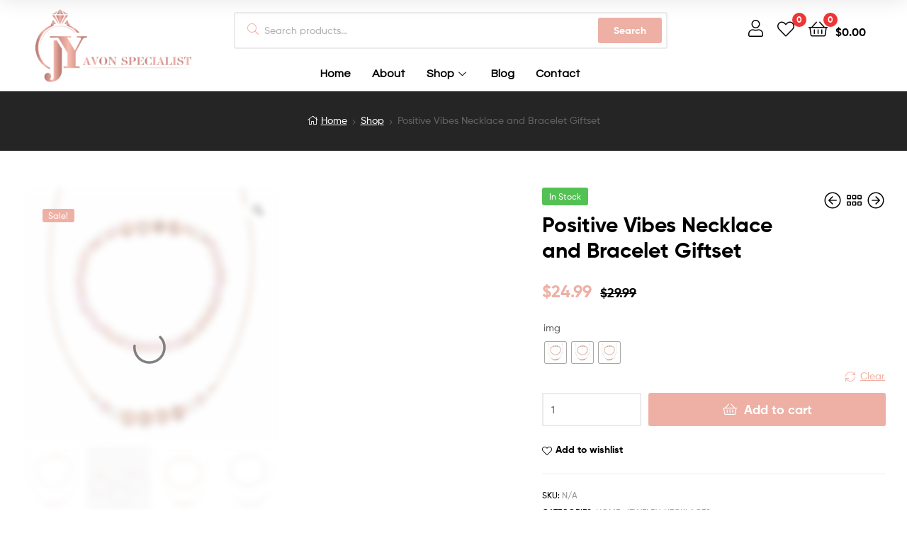

--- FILE ---
content_type: text/html; charset=UTF-8
request_url: https://avonspecialist.com/product/positive-vibes-necklace-and-bracelet-giftset/
body_size: 80144
content:
<!DOCTYPE html>
<html lang="en-US">
<head><meta charset="UTF-8" /><script>if(navigator.userAgent.match(/MSIE|Internet Explorer/i)||navigator.userAgent.match(/Trident\/7\..*?rv:11/i)){var href=document.location.href;if(!href.match(/[?&]nowprocket/)){if(href.indexOf("?")==-1){if(href.indexOf("#")==-1){document.location.href=href+"?nowprocket=1"}else{document.location.href=href.replace("#","?nowprocket=1#")}}else{if(href.indexOf("#")==-1){document.location.href=href+"&nowprocket=1"}else{document.location.href=href.replace("#","&nowprocket=1#")}}}}</script><script>class RocketLazyLoadScripts{constructor(e){this.triggerEvents=e,this.eventOptions={passive:!0},this.userEventListener=this.triggerListener.bind(this),this.delayedScripts={normal:[],async:[],defer:[]},this.allJQueries=[]}_addUserInteractionListener(e){this.triggerEvents.forEach((t=>window.addEventListener(t,e.userEventListener,e.eventOptions)))}_removeUserInteractionListener(e){this.triggerEvents.forEach((t=>window.removeEventListener(t,e.userEventListener,e.eventOptions)))}triggerListener(){this._removeUserInteractionListener(this),"loading"===document.readyState?document.addEventListener("DOMContentLoaded",this._loadEverythingNow.bind(this)):this._loadEverythingNow()}async _loadEverythingNow(){this._delayEventListeners(),this._delayJQueryReady(this),this._handleDocumentWrite(),this._registerAllDelayedScripts(),this._preloadAllScripts(),await this._loadScriptsFromList(this.delayedScripts.normal),await this._loadScriptsFromList(this.delayedScripts.defer),await this._loadScriptsFromList(this.delayedScripts.async),await this._triggerDOMContentLoaded(),await this._triggerWindowLoad(),window.dispatchEvent(new Event("rocket-allScriptsLoaded"))}_registerAllDelayedScripts(){document.querySelectorAll("script[type=rocketlazyloadscript]").forEach((e=>{e.hasAttribute("src")?e.hasAttribute("async")&&!1!==e.async?this.delayedScripts.async.push(e):e.hasAttribute("defer")&&!1!==e.defer||"module"===e.getAttribute("data-rocket-type")?this.delayedScripts.defer.push(e):this.delayedScripts.normal.push(e):this.delayedScripts.normal.push(e)}))}async _transformScript(e){return await this._requestAnimFrame(),new Promise((t=>{const n=document.createElement("script");let r;[...e.attributes].forEach((e=>{let t=e.nodeName;"type"!==t&&("data-rocket-type"===t&&(t="type",r=e.nodeValue),n.setAttribute(t,e.nodeValue))})),e.hasAttribute("src")?(n.addEventListener("load",t),n.addEventListener("error",t)):(n.text=e.text,t()),e.parentNode.replaceChild(n,e)}))}async _loadScriptsFromList(e){const t=e.shift();return t?(await this._transformScript(t),this._loadScriptsFromList(e)):Promise.resolve()}_preloadAllScripts(){var e=document.createDocumentFragment();[...this.delayedScripts.normal,...this.delayedScripts.defer,...this.delayedScripts.async].forEach((t=>{const n=t.getAttribute("src");if(n){const t=document.createElement("link");t.href=n,t.rel="preload",t.as="script",e.appendChild(t)}})),document.head.appendChild(e)}_delayEventListeners(){let e={};function t(t,n){!function(t){function n(n){return e[t].eventsToRewrite.indexOf(n)>=0?"rocket-"+n:n}e[t]||(e[t]={originalFunctions:{add:t.addEventListener,remove:t.removeEventListener},eventsToRewrite:[]},t.addEventListener=function(){arguments[0]=n(arguments[0]),e[t].originalFunctions.add.apply(t,arguments)},t.removeEventListener=function(){arguments[0]=n(arguments[0]),e[t].originalFunctions.remove.apply(t,arguments)})}(t),e[t].eventsToRewrite.push(n)}function n(e,t){let n=e[t];Object.defineProperty(e,t,{get:()=>n||function(){},set(r){e["rocket"+t]=n=r}})}t(document,"DOMContentLoaded"),t(window,"DOMContentLoaded"),t(window,"load"),t(window,"pageshow"),t(document,"readystatechange"),n(document,"onreadystatechange"),n(window,"onload"),n(window,"onpageshow")}_delayJQueryReady(e){let t=window.jQuery;Object.defineProperty(window,"jQuery",{get:()=>t,set(n){if(n&&n.fn&&!e.allJQueries.includes(n)){n.fn.ready=n.fn.init.prototype.ready=function(t){e.domReadyFired?t.bind(document)(n):document.addEventListener("rocket-DOMContentLoaded",(()=>t.bind(document)(n)))};const t=n.fn.on;n.fn.on=n.fn.init.prototype.on=function(){if(this[0]===window){function e(e){return e.split(" ").map((e=>"load"===e||0===e.indexOf("load.")?"rocket-jquery-load":e)).join(" ")}"string"==typeof arguments[0]||arguments[0]instanceof String?arguments[0]=e(arguments[0]):"object"==typeof arguments[0]&&Object.keys(arguments[0]).forEach((t=>{delete Object.assign(arguments[0],{[e(t)]:arguments[0][t]})[t]}))}return t.apply(this,arguments),this},e.allJQueries.push(n)}t=n}})}async _triggerDOMContentLoaded(){this.domReadyFired=!0,await this._requestAnimFrame(),document.dispatchEvent(new Event("rocket-DOMContentLoaded")),await this._requestAnimFrame(),window.dispatchEvent(new Event("rocket-DOMContentLoaded")),await this._requestAnimFrame(),document.dispatchEvent(new Event("rocket-readystatechange")),await this._requestAnimFrame(),document.rocketonreadystatechange&&document.rocketonreadystatechange()}async _triggerWindowLoad(){await this._requestAnimFrame(),window.dispatchEvent(new Event("rocket-load")),await this._requestAnimFrame(),window.rocketonload&&window.rocketonload(),await this._requestAnimFrame(),this.allJQueries.forEach((e=>e(window).trigger("rocket-jquery-load"))),window.dispatchEvent(new Event("rocket-pageshow")),await this._requestAnimFrame(),window.rocketonpageshow&&window.rocketonpageshow()}_handleDocumentWrite(){const e=new Map;document.write=document.writeln=function(t){const n=document.currentScript,r=document.createRange(),i=n.parentElement;let o=e.get(n);void 0===o&&(o=n.nextSibling,e.set(n,o));const a=document.createDocumentFragment();r.setStart(a,0),a.appendChild(r.createContextualFragment(t)),i.insertBefore(a,o)}}async _requestAnimFrame(){return new Promise((e=>requestAnimationFrame(e)))}static run(){const e=new RocketLazyLoadScripts(["keydown","mousemove","touchmove","touchstart","touchend","wheel"]);e._addUserInteractionListener(e)}}RocketLazyLoadScripts.run();</script>
	
	<meta name="viewport" content="width=device-width, initial-scale=1" />
	<link rel="profile" href="http://gmpg.org/xfn/11" />
	<link rel="pingback" href="https://avonspecialist.com/xmlrpc.php" />
	<meta name='robots' content='index, follow, max-image-preview:large, max-snippet:-1, max-video-preview:-1' />
	<style>img:is([sizes="auto" i], [sizes^="auto," i]) { contain-intrinsic-size: 3000px 1500px }</style>
	<link rel="dns-prefetch" href="//fonts.googleapis.com">
<link rel="dns-prefetch" href="//s.w.org">

<link rel="preload" as="font" type="font/woff2" crossorigin="anonymous" href="https://avonspecialist.com/wp-content/themes/ekommart/assets/fonts/new/Gilroy-Medium.woff2">
<link rel="preload" as="font" type="font/woff2" crossorigin="anonymous" href="https://avonspecialist.com/wp-content/themes/ekommart/assets/fonts/new/Gilroy-Bold.woff2">
<link rel="preload" as="font" type="font/woff2" crossorigin="anonymous" href="https://avonspecialist.com/wp-content/themes/ekommart/assets/fonts/ekommart-icon.woff2">

	<!-- This site is optimized with the Yoast SEO plugin v23.1 - https://yoast.com/wordpress/plugins/seo/ -->
	<title>Positive Vibes Necklace and Bracelet Giftset - Avon Specialist | Shop Cosmetics | Beauty | Fashion And Accessories Worldwide</title><link rel="stylesheet" href="https://avonspecialist.com/wp-content/cache/min/1/2e0a93bfd83378f94552b7549dd20e06.css" media="all" data-minify="1" />
	<link rel="canonical" href="https://avonspecialist.com/product/positive-vibes-necklace-and-bracelet-giftset/" />
	<meta property="og:locale" content="en_US" />
	<meta property="og:type" content="article" />
	<meta property="og:title" content="Positive Vibes Necklace and Bracelet Giftset - Avon Specialist | Shop Cosmetics | Beauty | Fashion And Accessories Worldwide" />
	<meta property="og:description" content="Colored beads with engraved metal charms. Necklace, 16 1⁄2&#8243; L with 3 1⁄2&#8243; extender. Bracelet stretches to fit most." />
	<meta property="og:url" content="https://avonspecialist.com/product/positive-vibes-necklace-and-bracelet-giftset/" />
	<meta property="og:site_name" content="Avon Specialist | Shop Cosmetics | Beauty | Fashion And Accessories Worldwide" />
	<meta property="article:modified_time" content="2024-08-27T12:15:28+00:00" />
	<meta property="og:image" content="https://avonspecialist.com/wp-content/uploads/2022/10/PROD_5407916_1.jpg" />
	<meta property="og:image:width" content="1500" />
	<meta property="og:image:height" content="1500" />
	<meta property="og:image:type" content="image/jpeg" />
	<meta name="twitter:card" content="summary_large_image" />
	<meta name="twitter:label1" content="Est. reading time" />
	<meta name="twitter:data1" content="1 minute" />
	<script type="application/ld+json" class="yoast-schema-graph">{"@context":"https://schema.org","@graph":[{"@type":"WebPage","@id":"https://avonspecialist.com/product/positive-vibes-necklace-and-bracelet-giftset/","url":"https://avonspecialist.com/product/positive-vibes-necklace-and-bracelet-giftset/","name":"Positive Vibes Necklace and Bracelet Giftset - Avon Specialist | Shop Cosmetics | Beauty | Fashion And Accessories Worldwide","isPartOf":{"@id":"https://avonspecialist.com/#website"},"primaryImageOfPage":{"@id":"https://avonspecialist.com/product/positive-vibes-necklace-and-bracelet-giftset/#primaryimage"},"image":{"@id":"https://avonspecialist.com/product/positive-vibes-necklace-and-bracelet-giftset/#primaryimage"},"thumbnailUrl":"https://avonspecialist.com/wp-content/uploads/2022/10/PROD_5407916_1.jpg","datePublished":"2022-10-12T06:21:44+00:00","dateModified":"2024-08-27T12:15:28+00:00","breadcrumb":{"@id":"https://avonspecialist.com/product/positive-vibes-necklace-and-bracelet-giftset/#breadcrumb"},"inLanguage":"en-US","potentialAction":[{"@type":"ReadAction","target":["https://avonspecialist.com/product/positive-vibes-necklace-and-bracelet-giftset/"]}]},{"@type":"ImageObject","inLanguage":"en-US","@id":"https://avonspecialist.com/product/positive-vibes-necklace-and-bracelet-giftset/#primaryimage","url":"https://avonspecialist.com/wp-content/uploads/2022/10/PROD_5407916_1.jpg","contentUrl":"https://avonspecialist.com/wp-content/uploads/2022/10/PROD_5407916_1.jpg","width":1500,"height":1500},{"@type":"BreadcrumbList","@id":"https://avonspecialist.com/product/positive-vibes-necklace-and-bracelet-giftset/#breadcrumb","itemListElement":[{"@type":"ListItem","position":1,"name":"Home","item":"https://avonspecialist.com/"},{"@type":"ListItem","position":2,"name":"Shop","item":"https://avonspecialist.com/shop/"},{"@type":"ListItem","position":3,"name":"Positive Vibes Necklace and Bracelet Giftset"}]},{"@type":"WebSite","@id":"https://avonspecialist.com/#website","url":"https://avonspecialist.com/","name":"Avon Specialist | Shop Cosmetics | Beauty | Fashion And Accessories Worldwide","description":"","potentialAction":[{"@type":"SearchAction","target":{"@type":"EntryPoint","urlTemplate":"https://avonspecialist.com/?s={search_term_string}"},"query-input":"required name=search_term_string"}],"inLanguage":"en-US"}]}</script>
	<!-- / Yoast SEO plugin. -->


<link rel="alternate" type="application/rss+xml" title="Avon Specialist | Shop Cosmetics | Beauty | Fashion And Accessories Worldwide &raquo; Feed" href="https://avonspecialist.com/feed/" />
<link rel="alternate" type="application/rss+xml" title="Avon Specialist | Shop Cosmetics | Beauty | Fashion And Accessories Worldwide &raquo; Comments Feed" href="https://avonspecialist.com/comments/feed/" />
<link rel="alternate" type="application/rss+xml" title="Avon Specialist | Shop Cosmetics | Beauty | Fashion And Accessories Worldwide &raquo; Positive Vibes Necklace and Bracelet Giftset Comments Feed" href="https://avonspecialist.com/product/positive-vibes-necklace-and-bracelet-giftset/feed/" />
<script type="rocketlazyloadscript" data-rocket-type="text/javascript">
/* <![CDATA[ */
window._wpemojiSettings = {"baseUrl":"https:\/\/s.w.org\/images\/core\/emoji\/16.0.1\/72x72\/","ext":".png","svgUrl":"https:\/\/s.w.org\/images\/core\/emoji\/16.0.1\/svg\/","svgExt":".svg","source":{"concatemoji":"https:\/\/avonspecialist.com\/wp-includes\/js\/wp-emoji-release.min.js?ver=6.8.3"}};
/*! This file is auto-generated */
!function(s,n){var o,i,e;function c(e){try{var t={supportTests:e,timestamp:(new Date).valueOf()};sessionStorage.setItem(o,JSON.stringify(t))}catch(e){}}function p(e,t,n){e.clearRect(0,0,e.canvas.width,e.canvas.height),e.fillText(t,0,0);var t=new Uint32Array(e.getImageData(0,0,e.canvas.width,e.canvas.height).data),a=(e.clearRect(0,0,e.canvas.width,e.canvas.height),e.fillText(n,0,0),new Uint32Array(e.getImageData(0,0,e.canvas.width,e.canvas.height).data));return t.every(function(e,t){return e===a[t]})}function u(e,t){e.clearRect(0,0,e.canvas.width,e.canvas.height),e.fillText(t,0,0);for(var n=e.getImageData(16,16,1,1),a=0;a<n.data.length;a++)if(0!==n.data[a])return!1;return!0}function f(e,t,n,a){switch(t){case"flag":return n(e,"\ud83c\udff3\ufe0f\u200d\u26a7\ufe0f","\ud83c\udff3\ufe0f\u200b\u26a7\ufe0f")?!1:!n(e,"\ud83c\udde8\ud83c\uddf6","\ud83c\udde8\u200b\ud83c\uddf6")&&!n(e,"\ud83c\udff4\udb40\udc67\udb40\udc62\udb40\udc65\udb40\udc6e\udb40\udc67\udb40\udc7f","\ud83c\udff4\u200b\udb40\udc67\u200b\udb40\udc62\u200b\udb40\udc65\u200b\udb40\udc6e\u200b\udb40\udc67\u200b\udb40\udc7f");case"emoji":return!a(e,"\ud83e\udedf")}return!1}function g(e,t,n,a){var r="undefined"!=typeof WorkerGlobalScope&&self instanceof WorkerGlobalScope?new OffscreenCanvas(300,150):s.createElement("canvas"),o=r.getContext("2d",{willReadFrequently:!0}),i=(o.textBaseline="top",o.font="600 32px Arial",{});return e.forEach(function(e){i[e]=t(o,e,n,a)}),i}function t(e){var t=s.createElement("script");t.src=e,t.defer=!0,s.head.appendChild(t)}"undefined"!=typeof Promise&&(o="wpEmojiSettingsSupports",i=["flag","emoji"],n.supports={everything:!0,everythingExceptFlag:!0},e=new Promise(function(e){s.addEventListener("DOMContentLoaded",e,{once:!0})}),new Promise(function(t){var n=function(){try{var e=JSON.parse(sessionStorage.getItem(o));if("object"==typeof e&&"number"==typeof e.timestamp&&(new Date).valueOf()<e.timestamp+604800&&"object"==typeof e.supportTests)return e.supportTests}catch(e){}return null}();if(!n){if("undefined"!=typeof Worker&&"undefined"!=typeof OffscreenCanvas&&"undefined"!=typeof URL&&URL.createObjectURL&&"undefined"!=typeof Blob)try{var e="postMessage("+g.toString()+"("+[JSON.stringify(i),f.toString(),p.toString(),u.toString()].join(",")+"));",a=new Blob([e],{type:"text/javascript"}),r=new Worker(URL.createObjectURL(a),{name:"wpTestEmojiSupports"});return void(r.onmessage=function(e){c(n=e.data),r.terminate(),t(n)})}catch(e){}c(n=g(i,f,p,u))}t(n)}).then(function(e){for(var t in e)n.supports[t]=e[t],n.supports.everything=n.supports.everything&&n.supports[t],"flag"!==t&&(n.supports.everythingExceptFlag=n.supports.everythingExceptFlag&&n.supports[t]);n.supports.everythingExceptFlag=n.supports.everythingExceptFlag&&!n.supports.flag,n.DOMReady=!1,n.readyCallback=function(){n.DOMReady=!0}}).then(function(){return e}).then(function(){var e;n.supports.everything||(n.readyCallback(),(e=n.source||{}).concatemoji?t(e.concatemoji):e.wpemoji&&e.twemoji&&(t(e.twemoji),t(e.wpemoji)))}))}((window,document),window._wpemojiSettings);
/* ]]> */
</script>

<style id='wp-emoji-styles-inline-css' type='text/css'>

	img.wp-smiley, img.emoji {
		display: inline !important;
		border: none !important;
		box-shadow: none !important;
		height: 1em !important;
		width: 1em !important;
		margin: 0 0.07em !important;
		vertical-align: -0.1em !important;
		background: none !important;
		padding: 0 !important;
	}
</style>

<style id='wp-block-library-theme-inline-css' type='text/css'>
.wp-block-audio :where(figcaption){color:#555;font-size:13px;text-align:center}.is-dark-theme .wp-block-audio :where(figcaption){color:#ffffffa6}.wp-block-audio{margin:0 0 1em}.wp-block-code{border:1px solid #ccc;border-radius:4px;font-family:Menlo,Consolas,monaco,monospace;padding:.8em 1em}.wp-block-embed :where(figcaption){color:#555;font-size:13px;text-align:center}.is-dark-theme .wp-block-embed :where(figcaption){color:#ffffffa6}.wp-block-embed{margin:0 0 1em}.blocks-gallery-caption{color:#555;font-size:13px;text-align:center}.is-dark-theme .blocks-gallery-caption{color:#ffffffa6}:root :where(.wp-block-image figcaption){color:#555;font-size:13px;text-align:center}.is-dark-theme :root :where(.wp-block-image figcaption){color:#ffffffa6}.wp-block-image{margin:0 0 1em}.wp-block-pullquote{border-bottom:4px solid;border-top:4px solid;color:currentColor;margin-bottom:1.75em}.wp-block-pullquote cite,.wp-block-pullquote footer,.wp-block-pullquote__citation{color:currentColor;font-size:.8125em;font-style:normal;text-transform:uppercase}.wp-block-quote{border-left:.25em solid;margin:0 0 1.75em;padding-left:1em}.wp-block-quote cite,.wp-block-quote footer{color:currentColor;font-size:.8125em;font-style:normal;position:relative}.wp-block-quote:where(.has-text-align-right){border-left:none;border-right:.25em solid;padding-left:0;padding-right:1em}.wp-block-quote:where(.has-text-align-center){border:none;padding-left:0}.wp-block-quote.is-large,.wp-block-quote.is-style-large,.wp-block-quote:where(.is-style-plain){border:none}.wp-block-search .wp-block-search__label{font-weight:700}.wp-block-search__button{border:1px solid #ccc;padding:.375em .625em}:where(.wp-block-group.has-background){padding:1.25em 2.375em}.wp-block-separator.has-css-opacity{opacity:.4}.wp-block-separator{border:none;border-bottom:2px solid;margin-left:auto;margin-right:auto}.wp-block-separator.has-alpha-channel-opacity{opacity:1}.wp-block-separator:not(.is-style-wide):not(.is-style-dots){width:100px}.wp-block-separator.has-background:not(.is-style-dots){border-bottom:none;height:1px}.wp-block-separator.has-background:not(.is-style-wide):not(.is-style-dots){height:2px}.wp-block-table{margin:0 0 1em}.wp-block-table td,.wp-block-table th{word-break:normal}.wp-block-table :where(figcaption){color:#555;font-size:13px;text-align:center}.is-dark-theme .wp-block-table :where(figcaption){color:#ffffffa6}.wp-block-video :where(figcaption){color:#555;font-size:13px;text-align:center}.is-dark-theme .wp-block-video :where(figcaption){color:#ffffffa6}.wp-block-video{margin:0 0 1em}:root :where(.wp-block-template-part.has-background){margin-bottom:0;margin-top:0;padding:1.25em 2.375em}
</style>
<style id='classic-theme-styles-inline-css' type='text/css'>
/*! This file is auto-generated */
.wp-block-button__link{color:#fff;background-color:#32373c;border-radius:9999px;box-shadow:none;text-decoration:none;padding:calc(.667em + 2px) calc(1.333em + 2px);font-size:1.125em}.wp-block-file__button{background:#32373c;color:#fff;text-decoration:none}
</style>

<style id='global-styles-inline-css' type='text/css'>
:root{--wp--preset--aspect-ratio--square: 1;--wp--preset--aspect-ratio--4-3: 4/3;--wp--preset--aspect-ratio--3-4: 3/4;--wp--preset--aspect-ratio--3-2: 3/2;--wp--preset--aspect-ratio--2-3: 2/3;--wp--preset--aspect-ratio--16-9: 16/9;--wp--preset--aspect-ratio--9-16: 9/16;--wp--preset--color--black: #000000;--wp--preset--color--cyan-bluish-gray: #abb8c3;--wp--preset--color--white: #ffffff;--wp--preset--color--pale-pink: #f78da7;--wp--preset--color--vivid-red: #cf2e2e;--wp--preset--color--luminous-vivid-orange: #ff6900;--wp--preset--color--luminous-vivid-amber: #fcb900;--wp--preset--color--light-green-cyan: #7bdcb5;--wp--preset--color--vivid-green-cyan: #00d084;--wp--preset--color--pale-cyan-blue: #8ed1fc;--wp--preset--color--vivid-cyan-blue: #0693e3;--wp--preset--color--vivid-purple: #9b51e0;--wp--preset--gradient--vivid-cyan-blue-to-vivid-purple: linear-gradient(135deg,rgba(6,147,227,1) 0%,rgb(155,81,224) 100%);--wp--preset--gradient--light-green-cyan-to-vivid-green-cyan: linear-gradient(135deg,rgb(122,220,180) 0%,rgb(0,208,130) 100%);--wp--preset--gradient--luminous-vivid-amber-to-luminous-vivid-orange: linear-gradient(135deg,rgba(252,185,0,1) 0%,rgba(255,105,0,1) 100%);--wp--preset--gradient--luminous-vivid-orange-to-vivid-red: linear-gradient(135deg,rgba(255,105,0,1) 0%,rgb(207,46,46) 100%);--wp--preset--gradient--very-light-gray-to-cyan-bluish-gray: linear-gradient(135deg,rgb(238,238,238) 0%,rgb(169,184,195) 100%);--wp--preset--gradient--cool-to-warm-spectrum: linear-gradient(135deg,rgb(74,234,220) 0%,rgb(151,120,209) 20%,rgb(207,42,186) 40%,rgb(238,44,130) 60%,rgb(251,105,98) 80%,rgb(254,248,76) 100%);--wp--preset--gradient--blush-light-purple: linear-gradient(135deg,rgb(255,206,236) 0%,rgb(152,150,240) 100%);--wp--preset--gradient--blush-bordeaux: linear-gradient(135deg,rgb(254,205,165) 0%,rgb(254,45,45) 50%,rgb(107,0,62) 100%);--wp--preset--gradient--luminous-dusk: linear-gradient(135deg,rgb(255,203,112) 0%,rgb(199,81,192) 50%,rgb(65,88,208) 100%);--wp--preset--gradient--pale-ocean: linear-gradient(135deg,rgb(255,245,203) 0%,rgb(182,227,212) 50%,rgb(51,167,181) 100%);--wp--preset--gradient--electric-grass: linear-gradient(135deg,rgb(202,248,128) 0%,rgb(113,206,126) 100%);--wp--preset--gradient--midnight: linear-gradient(135deg,rgb(2,3,129) 0%,rgb(40,116,252) 100%);--wp--preset--font-size--small: 14px;--wp--preset--font-size--medium: 23px;--wp--preset--font-size--large: 26px;--wp--preset--font-size--x-large: 42px;--wp--preset--font-size--normal: 16px;--wp--preset--font-size--huge: 37px;--wp--preset--font-family--inter: "Inter", sans-serif;--wp--preset--font-family--cardo: Cardo;--wp--preset--spacing--20: 0.44rem;--wp--preset--spacing--30: 0.67rem;--wp--preset--spacing--40: 1rem;--wp--preset--spacing--50: 1.5rem;--wp--preset--spacing--60: 2.25rem;--wp--preset--spacing--70: 3.38rem;--wp--preset--spacing--80: 5.06rem;--wp--preset--shadow--natural: 6px 6px 9px rgba(0, 0, 0, 0.2);--wp--preset--shadow--deep: 12px 12px 50px rgba(0, 0, 0, 0.4);--wp--preset--shadow--sharp: 6px 6px 0px rgba(0, 0, 0, 0.2);--wp--preset--shadow--outlined: 6px 6px 0px -3px rgba(255, 255, 255, 1), 6px 6px rgba(0, 0, 0, 1);--wp--preset--shadow--crisp: 6px 6px 0px rgba(0, 0, 0, 1);}:where(.is-layout-flex){gap: 0.5em;}:where(.is-layout-grid){gap: 0.5em;}body .is-layout-flex{display: flex;}.is-layout-flex{flex-wrap: wrap;align-items: center;}.is-layout-flex > :is(*, div){margin: 0;}body .is-layout-grid{display: grid;}.is-layout-grid > :is(*, div){margin: 0;}:where(.wp-block-columns.is-layout-flex){gap: 2em;}:where(.wp-block-columns.is-layout-grid){gap: 2em;}:where(.wp-block-post-template.is-layout-flex){gap: 1.25em;}:where(.wp-block-post-template.is-layout-grid){gap: 1.25em;}.has-black-color{color: var(--wp--preset--color--black) !important;}.has-cyan-bluish-gray-color{color: var(--wp--preset--color--cyan-bluish-gray) !important;}.has-white-color{color: var(--wp--preset--color--white) !important;}.has-pale-pink-color{color: var(--wp--preset--color--pale-pink) !important;}.has-vivid-red-color{color: var(--wp--preset--color--vivid-red) !important;}.has-luminous-vivid-orange-color{color: var(--wp--preset--color--luminous-vivid-orange) !important;}.has-luminous-vivid-amber-color{color: var(--wp--preset--color--luminous-vivid-amber) !important;}.has-light-green-cyan-color{color: var(--wp--preset--color--light-green-cyan) !important;}.has-vivid-green-cyan-color{color: var(--wp--preset--color--vivid-green-cyan) !important;}.has-pale-cyan-blue-color{color: var(--wp--preset--color--pale-cyan-blue) !important;}.has-vivid-cyan-blue-color{color: var(--wp--preset--color--vivid-cyan-blue) !important;}.has-vivid-purple-color{color: var(--wp--preset--color--vivid-purple) !important;}.has-black-background-color{background-color: var(--wp--preset--color--black) !important;}.has-cyan-bluish-gray-background-color{background-color: var(--wp--preset--color--cyan-bluish-gray) !important;}.has-white-background-color{background-color: var(--wp--preset--color--white) !important;}.has-pale-pink-background-color{background-color: var(--wp--preset--color--pale-pink) !important;}.has-vivid-red-background-color{background-color: var(--wp--preset--color--vivid-red) !important;}.has-luminous-vivid-orange-background-color{background-color: var(--wp--preset--color--luminous-vivid-orange) !important;}.has-luminous-vivid-amber-background-color{background-color: var(--wp--preset--color--luminous-vivid-amber) !important;}.has-light-green-cyan-background-color{background-color: var(--wp--preset--color--light-green-cyan) !important;}.has-vivid-green-cyan-background-color{background-color: var(--wp--preset--color--vivid-green-cyan) !important;}.has-pale-cyan-blue-background-color{background-color: var(--wp--preset--color--pale-cyan-blue) !important;}.has-vivid-cyan-blue-background-color{background-color: var(--wp--preset--color--vivid-cyan-blue) !important;}.has-vivid-purple-background-color{background-color: var(--wp--preset--color--vivid-purple) !important;}.has-black-border-color{border-color: var(--wp--preset--color--black) !important;}.has-cyan-bluish-gray-border-color{border-color: var(--wp--preset--color--cyan-bluish-gray) !important;}.has-white-border-color{border-color: var(--wp--preset--color--white) !important;}.has-pale-pink-border-color{border-color: var(--wp--preset--color--pale-pink) !important;}.has-vivid-red-border-color{border-color: var(--wp--preset--color--vivid-red) !important;}.has-luminous-vivid-orange-border-color{border-color: var(--wp--preset--color--luminous-vivid-orange) !important;}.has-luminous-vivid-amber-border-color{border-color: var(--wp--preset--color--luminous-vivid-amber) !important;}.has-light-green-cyan-border-color{border-color: var(--wp--preset--color--light-green-cyan) !important;}.has-vivid-green-cyan-border-color{border-color: var(--wp--preset--color--vivid-green-cyan) !important;}.has-pale-cyan-blue-border-color{border-color: var(--wp--preset--color--pale-cyan-blue) !important;}.has-vivid-cyan-blue-border-color{border-color: var(--wp--preset--color--vivid-cyan-blue) !important;}.has-vivid-purple-border-color{border-color: var(--wp--preset--color--vivid-purple) !important;}.has-vivid-cyan-blue-to-vivid-purple-gradient-background{background: var(--wp--preset--gradient--vivid-cyan-blue-to-vivid-purple) !important;}.has-light-green-cyan-to-vivid-green-cyan-gradient-background{background: var(--wp--preset--gradient--light-green-cyan-to-vivid-green-cyan) !important;}.has-luminous-vivid-amber-to-luminous-vivid-orange-gradient-background{background: var(--wp--preset--gradient--luminous-vivid-amber-to-luminous-vivid-orange) !important;}.has-luminous-vivid-orange-to-vivid-red-gradient-background{background: var(--wp--preset--gradient--luminous-vivid-orange-to-vivid-red) !important;}.has-very-light-gray-to-cyan-bluish-gray-gradient-background{background: var(--wp--preset--gradient--very-light-gray-to-cyan-bluish-gray) !important;}.has-cool-to-warm-spectrum-gradient-background{background: var(--wp--preset--gradient--cool-to-warm-spectrum) !important;}.has-blush-light-purple-gradient-background{background: var(--wp--preset--gradient--blush-light-purple) !important;}.has-blush-bordeaux-gradient-background{background: var(--wp--preset--gradient--blush-bordeaux) !important;}.has-luminous-dusk-gradient-background{background: var(--wp--preset--gradient--luminous-dusk) !important;}.has-pale-ocean-gradient-background{background: var(--wp--preset--gradient--pale-ocean) !important;}.has-electric-grass-gradient-background{background: var(--wp--preset--gradient--electric-grass) !important;}.has-midnight-gradient-background{background: var(--wp--preset--gradient--midnight) !important;}.has-small-font-size{font-size: var(--wp--preset--font-size--small) !important;}.has-medium-font-size{font-size: var(--wp--preset--font-size--medium) !important;}.has-large-font-size{font-size: var(--wp--preset--font-size--large) !important;}.has-x-large-font-size{font-size: var(--wp--preset--font-size--x-large) !important;}
:where(.wp-block-post-template.is-layout-flex){gap: 1.25em;}:where(.wp-block-post-template.is-layout-grid){gap: 1.25em;}
:where(.wp-block-columns.is-layout-flex){gap: 2em;}:where(.wp-block-columns.is-layout-grid){gap: 2em;}
:root :where(.wp-block-pullquote){font-size: 1.5em;line-height: 1.6;}
</style>


<style id='woocommerce-inline-inline-css' type='text/css'>
.woocommerce form .form-row .required { visibility: visible; }
</style>












<style id='dashicons-inline-css' type='text/css'>
[data-font="Dashicons"]:before {font-family: 'Dashicons' !important;content: attr(data-icon) !important;speak: none !important;font-weight: normal !important;font-variant: normal !important;text-transform: none !important;line-height: 1 !important;font-style: normal !important;-webkit-font-smoothing: antialiased !important;-moz-osx-font-smoothing: grayscale !important;}
</style>

<style id='woo-variation-gallery-inline-css' type='text/css'>
:root {--wvg-thumbnail-item: 4;--wvg-thumbnail-item-gap: 0px;--wvg-single-image-size: 600px;--wvg-gallery-width: 30%;--wvg-gallery-margin: 30px;}/* Default Width */.woo-variation-product-gallery {max-width: 30% !important;width: 100%;}/* Medium Devices, Desktops *//* Small Devices, Tablets */@media only screen and (max-width: 768px) {.woo-variation-product-gallery {width: 720px;max-width: 100% !important;}}/* Extra Small Devices, Phones */@media only screen and (max-width: 480px) {.woo-variation-product-gallery {width: 320px;max-width: 100% !important;}}
</style>

<style id='woo-variation-swatches-inline-css' type='text/css'>
:root {
--wvs-tick:url("data:image/svg+xml;utf8,%3Csvg filter='drop-shadow(0px 0px 2px rgb(0 0 0 / .8))' xmlns='http://www.w3.org/2000/svg'  viewBox='0 0 30 30'%3E%3Cpath fill='none' stroke='%23ffffff' stroke-linecap='round' stroke-linejoin='round' stroke-width='4' d='M4 16L11 23 27 7'/%3E%3C/svg%3E");

--wvs-cross:url("data:image/svg+xml;utf8,%3Csvg filter='drop-shadow(0px 0px 5px rgb(255 255 255 / .6))' xmlns='http://www.w3.org/2000/svg' width='72px' height='72px' viewBox='0 0 24 24'%3E%3Cpath fill='none' stroke='%23ff0000' stroke-linecap='round' stroke-width='0.6' d='M5 5L19 19M19 5L5 19'/%3E%3C/svg%3E");
--wvs-single-product-item-width:30px;
--wvs-single-product-item-height:30px;
--wvs-single-product-item-font-size:16px}
</style>










<style id='woosw-frontend-inline-css' type='text/css'>
.woosw-popup .woosw-popup-inner .woosw-popup-content .woosw-popup-content-bot .woosw-notice { background-color: #5fbd74; } .woosw-popup .woosw-popup-inner .woosw-popup-content .woosw-popup-content-bot .woosw-popup-content-bot-inner a:hover { color: #5fbd74; border-color: #5fbd74; } 
</style>


<style id='ekommart-style-inline-css' type='text/css'>
body{--primary:#EEB0A5;--primary_hover:#D8A096;--secondary:;--text:;--accent:;--light:#888888;--border:#EBEBEB;--dark:#252525;}
</style>












<style id='rocket-lazyload-inline-css' type='text/css'>
.rll-youtube-player{position:relative;padding-bottom:56.23%;height:0;overflow:hidden;max-width:100%;}.rll-youtube-player:focus-within{outline: 2px solid currentColor;outline-offset: 5px;}.rll-youtube-player iframe{position:absolute;top:0;left:0;width:100%;height:100%;z-index:100;background:0 0}.rll-youtube-player img{bottom:0;display:block;left:0;margin:auto;max-width:100%;width:100%;position:absolute;right:0;top:0;border:none;height:auto;-webkit-transition:.4s all;-moz-transition:.4s all;transition:.4s all}.rll-youtube-player img:hover{-webkit-filter:brightness(75%)}.rll-youtube-player .play{height:100%;width:100%;left:0;top:0;position:absolute;background:url(https://avonspecialist.com/wp-content/plugins/wp-rocket/assets/img/youtube.png) no-repeat center;background-color: transparent !important;cursor:pointer;border:none;}.wp-embed-responsive .wp-has-aspect-ratio .rll-youtube-player{position:absolute;padding-bottom:0;width:100%;height:100%;top:0;bottom:0;left:0;right:0}
</style>
<link rel='stylesheet' id='google-fonts-1-css' href='https://fonts.googleapis.com/css?family=Questrial%3A100%2C100italic%2C200%2C200italic%2C300%2C300italic%2C400%2C400italic%2C500%2C500italic%2C600%2C600italic%2C700%2C700italic%2C800%2C800italic%2C900%2C900italic&#038;display=auto&#038;ver=6.8.3' type='text/css' media='all' />



<link rel="preconnect" href="https://fonts.gstatic.com/" crossorigin><script type="text/template" id="tmpl-variation-template">
	<div class="woocommerce-variation-description">{{{ data.variation.variation_description }}}</div>
	<div class="woocommerce-variation-price">{{{ data.variation.price_html }}}</div>
	<div class="woocommerce-variation-availability">{{{ data.variation.availability_html }}}</div>
</script>
<script type="text/template" id="tmpl-unavailable-variation-template">
	<p>Sorry, this product is unavailable. Please choose a different combination.</p>
</script>
<script type="text/javascript" src="https://avonspecialist.com/wp-includes/js/jquery/jquery.min.js?ver=3.7.1" id="jquery-core-js"></script>
<script type="rocketlazyloadscript" data-rocket-type="text/javascript" src="https://avonspecialist.com/wp-includes/js/jquery/jquery-migrate.min.js?ver=3.4.1" id="jquery-migrate-js"></script>
<script type="text/javascript" src="https://avonspecialist.com/wp-content/plugins/woocommerce/assets/js/zoom/jquery.zoom.min.js?ver=1.7.21-wc.9.1.5" id="zoom-js" defer="defer" data-wp-strategy="defer"></script>
<script type="text/javascript" src="https://avonspecialist.com/wp-content/plugins/woocommerce/assets/js/flexslider/jquery.flexslider.min.js?ver=2.7.2-wc.9.1.5" id="flexslider-js" defer="defer" data-wp-strategy="defer"></script>
<script type="text/javascript" src="https://avonspecialist.com/wp-content/plugins/woocommerce/assets/js/photoswipe/photoswipe.min.js?ver=4.1.1-wc.9.1.5" id="photoswipe-js" defer="defer" data-wp-strategy="defer"></script>
<script type="text/javascript" src="https://avonspecialist.com/wp-content/plugins/woocommerce/assets/js/photoswipe/photoswipe-ui-default.min.js?ver=4.1.1-wc.9.1.5" id="photoswipe-ui-default-js" defer="defer" data-wp-strategy="defer"></script>
<script type="text/javascript" id="wc-single-product-js-extra">
/* <![CDATA[ */
var wc_single_product_params = {"i18n_required_rating_text":"Please select a rating","review_rating_required":"yes","flexslider":{"rtl":false,"animation":"slide","smoothHeight":true,"directionNav":false,"controlNav":"thumbnails","slideshow":false,"animationSpeed":500,"animationLoop":false,"allowOneSlide":false},"zoom_enabled":"1","zoom_options":[],"photoswipe_enabled":"1","photoswipe_options":{"shareEl":false,"closeOnScroll":false,"history":false,"hideAnimationDuration":0,"showAnimationDuration":0},"flexslider_enabled":"1"};
/* ]]> */
</script>
<script type="text/javascript" src="https://avonspecialist.com/wp-content/plugins/woocommerce/assets/js/frontend/single-product.min.js?ver=9.1.5" id="wc-single-product-js" defer="defer" data-wp-strategy="defer"></script>
<script type="rocketlazyloadscript" data-rocket-type="text/javascript" src="https://avonspecialist.com/wp-content/plugins/woocommerce/assets/js/jquery-blockui/jquery.blockUI.min.js?ver=2.7.0-wc.9.1.5" id="jquery-blockui-js" data-wp-strategy="defer" defer></script>
<script type="rocketlazyloadscript" data-rocket-type="text/javascript" src="https://avonspecialist.com/wp-content/plugins/woocommerce/assets/js/js-cookie/js.cookie.min.js?ver=2.1.4-wc.9.1.5" id="js-cookie-js" data-wp-strategy="defer" defer></script>
<script type="text/javascript" id="woocommerce-js-extra">
/* <![CDATA[ */
var woocommerce_params = {"ajax_url":"\/wp-admin\/admin-ajax.php","wc_ajax_url":"\/?wc-ajax=%%endpoint%%"};
/* ]]> */
</script>
<script type="rocketlazyloadscript" data-rocket-type="text/javascript" src="https://avonspecialist.com/wp-content/plugins/woocommerce/assets/js/frontend/woocommerce.min.js?ver=9.1.5" id="woocommerce-js" defer="defer" data-wp-strategy="defer"></script>
<script type="rocketlazyloadscript" data-rocket-type="text/javascript" src="https://avonspecialist.com/wp-includes/js/underscore.min.js?ver=1.13.7" id="underscore-js" defer></script>
<script type="text/javascript" id="wp-util-js-extra">
/* <![CDATA[ */
var _wpUtilSettings = {"ajax":{"url":"\/wp-admin\/admin-ajax.php"}};
/* ]]> */
</script>
<script type="rocketlazyloadscript" data-rocket-type="text/javascript" src="https://avonspecialist.com/wp-includes/js/wp-util.min.js?ver=6.8.3" id="wp-util-js" defer></script>
<script type="rocketlazyloadscript" data-minify="1" data-rocket-type="text/javascript" src="https://avonspecialist.com/wp-content/cache/min/1/wp-content/plugins/elementskit/modules/parallax/assets/js/jarallax.js?ver=1759664959" id="jarallax-js" defer></script>
<link rel="https://api.w.org/" href="https://avonspecialist.com/wp-json/" /><link rel="alternate" title="JSON" type="application/json" href="https://avonspecialist.com/wp-json/wp/v2/product/17704" /><link rel="EditURI" type="application/rsd+xml" title="RSD" href="https://avonspecialist.com/xmlrpc.php?rsd" />
<meta name="generator" content="WordPress 6.8.3" />
<meta name="generator" content="WooCommerce 9.1.5" />
<link rel='shortlink' href='https://avonspecialist.com/?p=17704' />
<link rel="alternate" title="oEmbed (JSON)" type="application/json+oembed" href="https://avonspecialist.com/wp-json/oembed/1.0/embed?url=https%3A%2F%2Favonspecialist.com%2Fproduct%2Fpositive-vibes-necklace-and-bracelet-giftset%2F" />
<link rel="alternate" title="oEmbed (XML)" type="text/xml+oembed" href="https://avonspecialist.com/wp-json/oembed/1.0/embed?url=https%3A%2F%2Favonspecialist.com%2Fproduct%2Fpositive-vibes-necklace-and-bracelet-giftset%2F&#038;format=xml" />
	<noscript><style>.woocommerce-product-gallery{ opacity: 1 !important; }</style></noscript>
	<meta name="generator" content="Elementor 3.18.3; features: block_editor_assets_optimize, e_image_loading_optimization; settings: css_print_method-external, google_font-enabled, font_display-auto">

			<script type="rocketlazyloadscript" data-rocket-type="text/javascript">
				var elementskit_module_parallax_url = "https://avonspecialist.com/wp-content/plugins/elementskit/modules/parallax/"
			</script>
		<meta name="generator" content="Powered by Slider Revolution 6.5.17 - responsive, Mobile-Friendly Slider Plugin for WordPress with comfortable drag and drop interface." />
<style class='wp-fonts-local' type='text/css'>
@font-face{font-family:Inter;font-style:normal;font-weight:300 900;font-display:fallback;src:url('https://avonspecialist.com/wp-content/plugins/woocommerce/assets/fonts/Inter-VariableFont_slnt,wght.woff2') format('woff2');font-stretch:normal;}
@font-face{font-family:Cardo;font-style:normal;font-weight:400;font-display:fallback;src:url('https://avonspecialist.com/wp-content/plugins/woocommerce/assets/fonts/cardo_normal_400.woff2') format('woff2');}
</style>
<link rel="icon" href="https://avonspecialist.com/wp-content/uploads/2024/01/FAVICON-PNG.png" sizes="32x32" />
<link rel="icon" href="https://avonspecialist.com/wp-content/uploads/2024/01/FAVICON-PNG.png" sizes="192x192" />
<link rel="apple-touch-icon" href="https://avonspecialist.com/wp-content/uploads/2024/01/FAVICON-PNG.png" />
<meta name="msapplication-TileImage" content="https://avonspecialist.com/wp-content/uploads/2024/01/FAVICON-PNG.png" />
<script type="rocketlazyloadscript">function setREVStartSize(e){
			//window.requestAnimationFrame(function() {
				window.RSIW = window.RSIW===undefined ? window.innerWidth : window.RSIW;
				window.RSIH = window.RSIH===undefined ? window.innerHeight : window.RSIH;
				try {
					var pw = document.getElementById(e.c).parentNode.offsetWidth,
						newh;
					pw = pw===0 || isNaN(pw) ? window.RSIW : pw;
					e.tabw = e.tabw===undefined ? 0 : parseInt(e.tabw);
					e.thumbw = e.thumbw===undefined ? 0 : parseInt(e.thumbw);
					e.tabh = e.tabh===undefined ? 0 : parseInt(e.tabh);
					e.thumbh = e.thumbh===undefined ? 0 : parseInt(e.thumbh);
					e.tabhide = e.tabhide===undefined ? 0 : parseInt(e.tabhide);
					e.thumbhide = e.thumbhide===undefined ? 0 : parseInt(e.thumbhide);
					e.mh = e.mh===undefined || e.mh=="" || e.mh==="auto" ? 0 : parseInt(e.mh,0);
					if(e.layout==="fullscreen" || e.l==="fullscreen")
						newh = Math.max(e.mh,window.RSIH);
					else{
						e.gw = Array.isArray(e.gw) ? e.gw : [e.gw];
						for (var i in e.rl) if (e.gw[i]===undefined || e.gw[i]===0) e.gw[i] = e.gw[i-1];
						e.gh = e.el===undefined || e.el==="" || (Array.isArray(e.el) && e.el.length==0)? e.gh : e.el;
						e.gh = Array.isArray(e.gh) ? e.gh : [e.gh];
						for (var i in e.rl) if (e.gh[i]===undefined || e.gh[i]===0) e.gh[i] = e.gh[i-1];
											
						var nl = new Array(e.rl.length),
							ix = 0,
							sl;
						e.tabw = e.tabhide>=pw ? 0 : e.tabw;
						e.thumbw = e.thumbhide>=pw ? 0 : e.thumbw;
						e.tabh = e.tabhide>=pw ? 0 : e.tabh;
						e.thumbh = e.thumbhide>=pw ? 0 : e.thumbh;
						for (var i in e.rl) nl[i] = e.rl[i]<window.RSIW ? 0 : e.rl[i];
						sl = nl[0];
						for (var i in nl) if (sl>nl[i] && nl[i]>0) { sl = nl[i]; ix=i;}
						var m = pw>(e.gw[ix]+e.tabw+e.thumbw) ? 1 : (pw-(e.tabw+e.thumbw)) / (e.gw[ix]);
						newh =  (e.gh[ix] * m) + (e.tabh + e.thumbh);
					}
					var el = document.getElementById(e.c);
					if (el!==null && el) el.style.height = newh+"px";
					el = document.getElementById(e.c+"_wrapper");
					if (el!==null && el) {
						el.style.height = newh+"px";
						el.style.display = "block";
					}
				} catch(e){
					console.log("Failure at Presize of Slider:" + e)
				}
			//});
		  };</script>
<noscript><style id="rocket-lazyload-nojs-css">.rll-youtube-player, [data-lazy-src]{display:none !important;}</style></noscript></head>

<body class="wp-singular product-template-default single single-product postid-17704 wp-embed-responsive wp-theme-ekommart theme-ekommart woocommerce woocommerce-page woocommerce-no-js ehf-header ehf-template-ekommart ehf-stylesheet-ekommart woo-variation-gallery woo-variation-gallery-theme-ekommart woo-variation-swatches wvs-behavior-blur wvs-theme-ekommart wvs-show-label wvs-tooltip chrome has-post-thumbnail woocommerce-active product-style-1 products-no-gutter ekommart-full-width-content single-product-horizontal elementor-default elementor-kit-6">
<div id="page" class="hfeed site">

		<header id="masthead" itemscope="itemscope" itemtype="https://schema.org/WPHeader">
			<p class="main-title bhf-hidden" itemprop="headline"><a href="https://avonspecialist.com" title="Avon Specialist | Shop Cosmetics | Beauty | Fashion And Accessories Worldwide" rel="home">Avon Specialist | Shop Cosmetics | Beauty | Fashion And Accessories Worldwide</a></p>
					<div data-elementor-type="wp-post" data-elementor-id="8798" class="elementor elementor-8798">
						<div class="elementor-inner">
				<div class="elementor-section-wrap">
									<section class="elementor-section elementor-top-section elementor-element elementor-element-26cf26c elementor-hidden-mobile elementor-hidden-tablet elementor-section-boxed elementor-section-height-default elementor-section-height-default" data-id="26cf26c" data-element_type="section" data-settings="{&quot;ekit_has_onepagescroll_dot&quot;:&quot;yes&quot;}">
						<div class="elementor-container elementor-column-gap-default">
							<div class="elementor-row">
					<div class="elementor-column elementor-col-33 elementor-top-column elementor-element elementor-element-7a74ecd" data-id="7a74ecd" data-element_type="column">
			<div class="elementor-column-wrap elementor-element-populated">
							<div class="elementor-widget-wrap">
						<div class="elementor-element elementor-element-b864f97 elementor-widget elementor-widget-text-editor" data-id="b864f97" data-element_type="widget" data-settings="{&quot;ekit_we_effect_on&quot;:&quot;none&quot;}" data-widget_type="text-editor.default">
				<div class="elementor-widget-container">
								<div class="elementor-text-editor elementor-clearfix">
				<a href="/"><img class="alignnone size-medium wp-image-66610" src="data:image/svg+xml,%3Csvg%20xmlns='http://www.w3.org/2000/svg'%20viewBox='0%200%20300%20143'%3E%3C/svg%3E" alt="" width="300" height="143" data-lazy-src="https://avonspecialist.com/wp-content/uploads/2020/10/MAIN-LOGO-PNG-WITHOUT-BG-e1705848191941-300x143.png" /><noscript><img class="alignnone size-medium wp-image-66610" src="https://avonspecialist.com/wp-content/uploads/2020/10/MAIN-LOGO-PNG-WITHOUT-BG-e1705848191941-300x143.png" alt="" width="300" height="143" /></noscript></a>					</div>
						</div>
				</div>
						</div>
					</div>
		</div>
				<div class="elementor-column elementor-col-33 elementor-top-column elementor-element elementor-element-7418f27" data-id="7418f27" data-element_type="column">
			<div class="elementor-column-wrap elementor-element-populated">
							<div class="elementor-widget-wrap">
						<div class="elementor-element elementor-element-789f5c2 elementor-widget elementor-widget-ekommart-search" data-id="789f5c2" data-element_type="widget" data-settings="{&quot;ekit_we_effect_on&quot;:&quot;none&quot;}" data-widget_type="ekommart-search.default">
				<div class="elementor-widget-container">
			            <div class="site-search">
                <div class="widget woocommerce widget_product_search">            <div class="ajax-search-result" style="display:none;">
            </div>
            <form role="search" method="get" class="woocommerce-product-search" action="https://avonspecialist.com/">
	<label class="screen-reader-text" for="woocommerce-product-search-field-0">Search for:</label>
	<input type="search" id="woocommerce-product-search-field-0" class="search-field" placeholder="Search products&hellip;" autocomplete="off" value="" name="s" />
	<button type="submit" value="Search">Search</button>
	<input type="hidden" name="post_type" value="product" />
</form>
</div>            </div>
            		</div>
				</div>
				<div class="elementor-element elementor-element-31edf9b elementor-hidden-tablet elementor-hidden-mobile elementor-widget elementor-widget-ekit-nav-menu" data-id="31edf9b" data-element_type="widget" data-settings="{&quot;ekit_we_effect_on&quot;:&quot;none&quot;}" data-widget_type="ekit-nav-menu.default">
				<div class="elementor-widget-container">
			<div class="ekit-wid-con ekit_menu_responsive_tablet" data-hamburger-icon="" data-hamburger-icon-type="icon" data-responsive-breakpoint="1024">            <button class="elementskit-menu-hamburger elementskit-menu-toggler"  type="button" aria-label="hamburger-icon">
                                    <span class="elementskit-menu-hamburger-icon"></span><span class="elementskit-menu-hamburger-icon"></span><span class="elementskit-menu-hamburger-icon"></span>
                            </button>
            <div id="ekit-megamenu-main-menu" class="elementskit-menu-container elementskit-menu-offcanvas-elements elementskit-navbar-nav-default ekit-nav-menu-one-page-no ekit-nav-dropdown-hover"><ul id="menu-main-menu" class="elementskit-navbar-nav elementskit-menu-po-center submenu-click-on-icon"><li id="menu-item-7773" class="menu-item menu-item-type-post_type menu-item-object-page menu-item-home menu-item-7773 nav-item elementskit-mobile-builder-content" data-vertical-menu=750px><a href="https://avonspecialist.com/" class="ekit-menu-nav-link">Home</a></li>
<li id="menu-item-11410" class="menu-item menu-item-type-post_type menu-item-object-page menu-item-11410 nav-item elementskit-mobile-builder-content" data-vertical-menu=750px><a href="https://avonspecialist.com/about-me/" class="ekit-menu-nav-link">About</a></li>
<li id="menu-item-14584" class="menu-item menu-item-type-custom menu-item-object-custom menu-item-14584 nav-item elementskit-dropdown-has top_position elementskit-dropdown-menu-default_width elementskit-megamenu-has elementskit-mobile-builder-content" data-vertical-menu=750px><a href="#" class="ekit-menu-nav-link">Shop<i class="icon icon-down-arrow1 elementskit-submenu-indicator"></i></a><div class="elementskit-megamenu-panel">		<div data-elementor-type="wp-post" data-elementor-id="14585" class="elementor elementor-14585">
						<div class="elementor-inner">
				<div class="elementor-section-wrap">
									<section class="elementor-section elementor-top-section elementor-element elementor-element-4e99bafe elementor-section-boxed elementor-section-height-default elementor-section-height-default" data-id="4e99bafe" data-element_type="section" data-settings="{&quot;background_background&quot;:&quot;classic&quot;,&quot;ekit_has_onepagescroll_dot&quot;:&quot;yes&quot;}">
						<div class="elementor-container elementor-column-gap-default">
							<div class="elementor-row">
					<div class="elementor-column elementor-col-100 elementor-top-column elementor-element elementor-element-6aab3e1d" data-id="6aab3e1d" data-element_type="column">
			<div class="elementor-column-wrap elementor-element-populated">
							<div class="elementor-widget-wrap">
						<div class="elementor-element elementor-element-494e7a85 elementor-widget elementor-widget-eael-adv-tabs" data-id="494e7a85" data-element_type="widget" data-settings="{&quot;ekit_we_effect_on&quot;:&quot;none&quot;}" data-widget_type="eael-adv-tabs.default">
				<div class="elementor-widget-container">
			        <div data-scroll-on-click="no" data-scroll-speed="300" id="eael-advance-tabs-494e7a85" class="eael-advance-tabs eael-tabs-vertical eael-tab-auto-active  active-caret-on" data-tabid="494e7a85">
            <div class="eael-tabs-nav">
                <ul class="" role="tablist">
                                            <li id="makeup" class="active-default eael-tab-item-trigger" aria-selected="true" data-tab="1" role="tab" tabindex="0" aria-controls="makeup-tab" aria-expanded="false">
                            
                            
                            
                                                            <span class="eael-tab-title  title-after-icon">MAKEUP</span>                                                    </li>
                                            <li id="skin-care" class=" eael-tab-item-trigger" aria-selected="false" data-tab="2" role="tab" tabindex="-1" aria-controls="skin-care-tab" aria-expanded="false">
                            
                            
                            
                                                            <span class="eael-tab-title  title-after-icon">SKIN CARE</span>                                                    </li>
                                            <li id="bath-body" class="inactive eael-tab-item-trigger" aria-selected="false" data-tab="3" role="tab" tabindex="-1" aria-controls="bath-body-tab" aria-expanded="false">
                            
                            
                            
                                                            <span class="eael-tab-title  title-after-icon">BATH &amp; BODY</span>                                                    </li>
                                            <li id="hair-care" class="inactive eael-tab-item-trigger" aria-selected="false" data-tab="4" role="tab" tabindex="-1" aria-controls="hair-care-tab" aria-expanded="false">
                            
                            
                            
                                                            <span class="eael-tab-title  title-after-icon">HAIR CARE</span>                                                    </li>
                                            <li id="oral-care" class="inactive eael-tab-item-trigger" aria-selected="false" data-tab="5" role="tab" tabindex="-1" aria-controls="oral-care-tab" aria-expanded="false">
                            
                            
                            
                                                            <span class="eael-tab-title  title-after-icon">ORAL CARE</span>                                                    </li>
                                            <li id="fragrance" class="inactive eael-tab-item-trigger" aria-selected="false" data-tab="6" role="tab" tabindex="-1" aria-controls="fragrance-tab" aria-expanded="false">
                            
                            
                            
                                                            <span class="eael-tab-title  title-after-icon">FRAGRANCE</span>                                                    </li>
                                            <li id="jewelry" class="inactive eael-tab-item-trigger" aria-selected="false" data-tab="7" role="tab" tabindex="-1" aria-controls="jewelry-tab" aria-expanded="false">
                            
                            
                            
                                                            <span class="eael-tab-title  title-after-icon">JEWELRY</span>                                                    </li>
                                            <li id="fashion" class="inactive eael-tab-item-trigger" aria-selected="false" data-tab="8" role="tab" tabindex="-1" aria-controls="fashion-tab" aria-expanded="false">
                            
                            
                            
                                                            <span class="eael-tab-title  title-after-icon">FASHION</span>                                                    </li>
                                            <li id="wellness" class="inactive eael-tab-item-trigger" aria-selected="false" data-tab="9" role="tab" tabindex="-1" aria-controls="wellness-tab" aria-expanded="false">
                            
                            
                            
                                                            <span class="eael-tab-title  title-after-icon">WELLNESS</span>                                                    </li>
                                            <li id="men" class="inactive eael-tab-item-trigger" aria-selected="false" data-tab="10" role="tab" tabindex="-1" aria-controls="men-tab" aria-expanded="false">
                            
                            
                            
                                                            <span class="eael-tab-title  title-after-icon">MEN</span>                                                    </li>
                                            <li id="home" class="inactive eael-tab-item-trigger" aria-selected="false" data-tab="11" role="tab" tabindex="-1" aria-controls="home-tab" aria-expanded="false">
                            
                            
                            
                                                            <span class="eael-tab-title  title-after-icon">HOME</span>                                                    </li>
                                    </ul>
            </div>
            
            <div class="eael-tabs-content">
		        
                    <div id="makeup-tab" class="clearfix eael-tab-content-item active-default" data-title-link="makeup-tab">
				                                    		<div data-elementor-type="section" data-elementor-id="14392" class="elementor elementor-14392">
					<div class="elementor-section-wrap">
								<section class="elementor-section elementor-top-section elementor-element elementor-element-aab9cc4 elementor-section-boxed elementor-section-height-default elementor-section-height-default" data-id="aab9cc4" data-element_type="section" data-settings="{&quot;ekit_has_onepagescroll_dot&quot;:&quot;yes&quot;}">
						<div class="elementor-container elementor-column-gap-default">
							<div class="elementor-row">
					<div class="elementor-column elementor-col-25 elementor-top-column elementor-element elementor-element-352ca143" data-id="352ca143" data-element_type="column">
			<div class="elementor-column-wrap elementor-element-populated">
							<div class="elementor-widget-wrap">
						<div class="elementor-element elementor-element-244debc0 elementor-widget elementor-widget-heading" data-id="244debc0" data-element_type="widget" data-settings="{&quot;ekit_we_effect_on&quot;:&quot;none&quot;}" data-widget_type="heading.default">
				<div class="elementor-widget-container">
			<h2 class="elementor-heading-title elementor-size-default"><a href="https://avonspecialist.com/product-category/makeup/eyes/">EYES
</a></h2>		</div>
				</div>
				<div class="elementor-element elementor-element-447ae60c elementor-icon-list--layout-traditional elementor-list-item-link-full_width elementor-widget elementor-widget-icon-list" data-id="447ae60c" data-element_type="widget" data-settings="{&quot;ekit_we_effect_on&quot;:&quot;none&quot;}" data-widget_type="icon-list.default">
				<div class="elementor-widget-container">
					<ul class="elementor-icon-list-items">
							<li class="elementor-icon-list-item">
											<a href="https://avonspecialist.com/product-category/makeup/eyes/eyeliner/">

											<span class="elementor-icon-list-text">Eyeliner</span>
											</a>
									</li>
								<li class="elementor-icon-list-item">
											<a href="https://avonspecialist.com/product-category/makeup/eyes/eyeshadow/">

											<span class="elementor-icon-list-text">Eyeshadow </span>
											</a>
									</li>
								<li class="elementor-icon-list-item">
											<a href="https://avonspecialist.com/product-category/makeup/eyes/mascara/">

											<span class="elementor-icon-list-text">Mascara</span>
											</a>
									</li>
								<li class="elementor-icon-list-item">
											<a href="https://avonspecialist.com/product-category/makeup/brows/">

											<span class="elementor-icon-list-text">Brows</span>
											</a>
									</li>
						</ul>
				</div>
				</div>
				<div class="elementor-element elementor-element-258e6a78 elementor-widget elementor-widget-heading" data-id="258e6a78" data-element_type="widget" data-settings="{&quot;ekit_we_effect_on&quot;:&quot;none&quot;}" data-widget_type="heading.default">
				<div class="elementor-widget-container">
			<h2 class="elementor-heading-title elementor-size-default"><a href="https://avonspecialist.com/product-category/makeup/lips/">LIPS
</a></h2>		</div>
				</div>
				<div class="elementor-element elementor-element-3ea1597a elementor-icon-list--layout-traditional elementor-list-item-link-full_width elementor-widget elementor-widget-icon-list" data-id="3ea1597a" data-element_type="widget" data-settings="{&quot;ekit_we_effect_on&quot;:&quot;none&quot;}" data-widget_type="icon-list.default">
				<div class="elementor-widget-container">
					<ul class="elementor-icon-list-items">
							<li class="elementor-icon-list-item">
											<a href="https://avonspecialist.com/product-category/makeup/lips/lipstick/">

											<span class="elementor-icon-list-text">Lipstick</span>
											</a>
									</li>
								<li class="elementor-icon-list-item">
											<a href="https://avonspecialist.com/product-category/bath-body/categories-bath-body/body/lip-care-body/">

											<span class="elementor-icon-list-text">Lip Care </span>
											</a>
									</li>
								<li class="elementor-icon-list-item">
											<a href="https://avonspecialist.com/product-category/makeup/eyes/mascara/">

											<span class="elementor-icon-list-text">Lip Gloss </span>
											</a>
									</li>
								<li class="elementor-icon-list-item">
											<a href="https://avonspecialist.com/product-category/makeup/lips/lip-liner/">

											<span class="elementor-icon-list-text">Lip Liner</span>
											</a>
									</li>
						</ul>
				</div>
				</div>
				<div class="elementor-element elementor-element-621cde6b elementor-widget elementor-widget-heading" data-id="621cde6b" data-element_type="widget" data-settings="{&quot;ekit_we_effect_on&quot;:&quot;none&quot;}" data-widget_type="heading.default">
				<div class="elementor-widget-container">
			<h2 class="elementor-heading-title elementor-size-default"><a href="https://avonspecialist.com/product-category/makeup/nails/">NAILS
</a></h2>		</div>
				</div>
						</div>
					</div>
		</div>
				<div class="elementor-column elementor-col-25 elementor-top-column elementor-element elementor-element-30d84cd6" data-id="30d84cd6" data-element_type="column">
			<div class="elementor-column-wrap elementor-element-populated">
							<div class="elementor-widget-wrap">
						<div class="elementor-element elementor-element-34c641bf elementor-widget elementor-widget-heading" data-id="34c641bf" data-element_type="widget" data-settings="{&quot;ekit_we_effect_on&quot;:&quot;none&quot;}" data-widget_type="heading.default">
				<div class="elementor-widget-container">
			<h2 class="elementor-heading-title elementor-size-default"><a href="https://avonspecialist.com/product-category/makeup/face/">FACE</a></h2>		</div>
				</div>
				<div class="elementor-element elementor-element-4a301180 elementor-icon-list--layout-traditional elementor-list-item-link-full_width elementor-widget elementor-widget-icon-list" data-id="4a301180" data-element_type="widget" data-settings="{&quot;ekit_we_effect_on&quot;:&quot;none&quot;}" data-widget_type="icon-list.default">
				<div class="elementor-widget-container">
					<ul class="elementor-icon-list-items">
							<li class="elementor-icon-list-item">
											<a href="https://avonspecialist.com/product-category/makeup/face/blush-bronzer/">

											<span class="elementor-icon-list-text">Blush & Bronzer</span>
											</a>
									</li>
								<li class="elementor-icon-list-item">
											<a href="https://avonspecialist.com/product-category/makeup/face/concealer/">

											<span class="elementor-icon-list-text"> Concealer</span>
											</a>
									</li>
								<li class="elementor-icon-list-item">
											<a href="https://avonspecialist.com/product-category/makeup/face/contour-highlight/">

											<span class="elementor-icon-list-text">Contour & Highlight</span>
											</a>
									</li>
								<li class="elementor-icon-list-item">
											<a href="https://avonspecialist.com/product-category/makeup/face/foundation/">

											<span class="elementor-icon-list-text"> Foundation </span>
											</a>
									</li>
								<li class="elementor-icon-list-item">
											<a href="https://avonspecialist.com/product-category/makeup/face/powder/">

											<span class="elementor-icon-list-text">Powder</span>
											</a>
									</li>
								<li class="elementor-icon-list-item">
											<a href="https://avonspecialist.com/product-category/makeup/face/primer/">

											<span class="elementor-icon-list-text"> Primer</span>
											</a>
									</li>
						</ul>
				</div>
				</div>
				<div class="elementor-element elementor-element-1b8253ab elementor-widget elementor-widget-heading" data-id="1b8253ab" data-element_type="widget" data-settings="{&quot;ekit_we_effect_on&quot;:&quot;none&quot;}" data-widget_type="heading.default">
				<div class="elementor-widget-container">
			<h2 class="elementor-heading-title elementor-size-default">TOOLS & BRUSHES
</h2>		</div>
				</div>
				<div class="elementor-element elementor-element-6269b06 elementor-icon-list--layout-traditional elementor-list-item-link-full_width elementor-widget elementor-widget-icon-list" data-id="6269b06" data-element_type="widget" data-settings="{&quot;ekit_we_effect_on&quot;:&quot;none&quot;}" data-widget_type="icon-list.default">
				<div class="elementor-widget-container">
					<ul class="elementor-icon-list-items">
							<li class="elementor-icon-list-item">
											<a href="https://avonspecialist.com/product-category/makeup/">

											<span class="elementor-icon-list-text">Makeup </span>
											</a>
									</li>
								<li class="elementor-icon-list-item">
											<a href="https://avonspecialist.com/product-category/makeup/tools-brushes/makeup-remover/">

											<span class="elementor-icon-list-text">Remover Implements</span>
											</a>
									</li>
						</ul>
				</div>
				</div>
				<div class="elementor-element elementor-element-1c50685d elementor-widget elementor-widget-heading" data-id="1c50685d" data-element_type="widget" data-settings="{&quot;ekit_we_effect_on&quot;:&quot;none&quot;}" data-widget_type="heading.default">
				<div class="elementor-widget-container">
			<h2 class="elementor-heading-title elementor-size-default">SHOP BY
</h2>		</div>
				</div>
				<div class="elementor-element elementor-element-524a0a elementor-icon-list--layout-traditional elementor-list-item-link-full_width elementor-widget elementor-widget-icon-list" data-id="524a0a" data-element_type="widget" data-settings="{&quot;ekit_we_effect_on&quot;:&quot;none&quot;}" data-widget_type="icon-list.default">
				<div class="elementor-widget-container">
					<ul class="elementor-icon-list-items">
							<li class="elementor-icon-list-item">
											<a href="https://avonspecialist.com/product-category/makeup/">

											<span class="elementor-icon-list-text">Gift & Value Sets </span>
											</a>
									</li>
						</ul>
				</div>
				</div>
						</div>
					</div>
		</div>
				<div class="elementor-column elementor-col-25 elementor-top-column elementor-element elementor-element-5663a477" data-id="5663a477" data-element_type="column">
			<div class="elementor-column-wrap elementor-element-populated">
							<div class="elementor-widget-wrap">
						<div class="elementor-element elementor-element-55b2f0f0 elementor-widget elementor-widget-heading" data-id="55b2f0f0" data-element_type="widget" data-settings="{&quot;ekit_we_effect_on&quot;:&quot;none&quot;}" data-widget_type="heading.default">
				<div class="elementor-widget-container">
			<h2 class="elementor-heading-title elementor-size-default">BRANDS</h2>		</div>
				</div>
				<div class="elementor-element elementor-element-43ef1ce3 elementor-icon-list--layout-traditional elementor-list-item-link-full_width elementor-widget elementor-widget-icon-list" data-id="43ef1ce3" data-element_type="widget" data-settings="{&quot;ekit_we_effect_on&quot;:&quot;none&quot;}" data-widget_type="icon-list.default">
				<div class="elementor-widget-container">
					<ul class="elementor-icon-list-items">
							<li class="elementor-icon-list-item">
											<a href="https://avonspecialist.com/product-brands/avon-true-color/">

											<span class="elementor-icon-list-text">Avon True Color </span>
											</a>
									</li>
								<li class="elementor-icon-list-item">
											<a href="https://avonspecialist.com/product-brands/tpsy/">

											<span class="elementor-icon-list-text">TPSY </span>
											</a>
									</li>
								<li class="elementor-icon-list-item">
											<a href="https://avonspecialist.com/product-brands/vdl/">

											<span class="elementor-icon-list-text">VDL</span>
											</a>
									</li>
								<li class="elementor-icon-list-item">
											<a href="https://avonspecialist.com/product-brands/fmg-cashmere/">

											<span class="elementor-icon-list-text"> fmg CathyCat </span>
											</a>
									</li>
								<li class="elementor-icon-list-item">
											<a href="https://avonspecialist.com/product-brands/fmg-glimmer/">

											<span class="elementor-icon-list-text">fmg Glimmer </span>
											</a>
									</li>
								<li class="elementor-icon-list-item">
											<a href="https://avonspecialist.com/product-brands/fmg-match/">

											<span class="elementor-icon-list-text">fmg Match</span>
											</a>
									</li>
						</ul>
				</div>
				</div>
				<div class="elementor-element elementor-element-49c6c5e8 elementor-widget elementor-widget-heading" data-id="49c6c5e8" data-element_type="widget" data-settings="{&quot;ekit_we_effect_on&quot;:&quot;none&quot;}" data-widget_type="heading.default">
				<div class="elementor-widget-container">
			<h2 class="elementor-heading-title elementor-size-default"><a href="https://avonspecialist.com/product-category/makeup/">Shop All Makeup »
</a></h2>		</div>
				</div>
						</div>
					</div>
		</div>
				<div class="elementor-column elementor-col-25 elementor-top-column elementor-element elementor-element-702d540c" data-id="702d540c" data-element_type="column">
			<div class="elementor-column-wrap elementor-element-populated">
							<div class="elementor-widget-wrap">
						<div class="elementor-element elementor-element-32eebe3b elementor-widget elementor-widget-image" data-id="32eebe3b" data-element_type="widget" data-settings="{&quot;ekit_we_effect_on&quot;:&quot;none&quot;}" data-widget_type="image.default">
				<div class="elementor-widget-container">
								<div class="elementor-image">
												<img width="210" height="350" src="data:image/svg+xml,%3Csvg%20xmlns='http://www.w3.org/2000/svg'%20viewBox='0%200%20210%20350'%3E%3C/svg%3E" class="attachment-full size-full wp-image-14391" alt="" data-lazy-srcset="https://avonspecialist.com/wp-content/uploads/2022/08/2fea6838-9734-49d0-b9f0-9d3980030fff-1.jpg 210w, https://avonspecialist.com/wp-content/uploads/2022/08/2fea6838-9734-49d0-b9f0-9d3980030fff-1-180x300.jpg 180w" data-lazy-sizes="(max-width: 210px) 100vw, 210px" data-lazy-src="https://avonspecialist.com/wp-content/uploads/2022/08/2fea6838-9734-49d0-b9f0-9d3980030fff-1.jpg" /><noscript><img width="210" height="350" src="https://avonspecialist.com/wp-content/uploads/2022/08/2fea6838-9734-49d0-b9f0-9d3980030fff-1.jpg" class="attachment-full size-full wp-image-14391" alt="" srcset="https://avonspecialist.com/wp-content/uploads/2022/08/2fea6838-9734-49d0-b9f0-9d3980030fff-1.jpg 210w, https://avonspecialist.com/wp-content/uploads/2022/08/2fea6838-9734-49d0-b9f0-9d3980030fff-1-180x300.jpg 180w" sizes="(max-width: 210px) 100vw, 210px" /></noscript>														</div>
						</div>
				</div>
						</div>
					</div>
		</div>
								</div>
					</div>
		</section>
							</div>
				</div>
						                            </div>
		        
                    <div id="skin-care-tab" class="clearfix eael-tab-content-item " data-title-link="skin-care-tab">
				                                    		<div data-elementor-type="section" data-elementor-id="14383" class="elementor elementor-14383">
					<div class="elementor-section-wrap">
								<section class="elementor-section elementor-top-section elementor-element elementor-element-192ea522 elementor-section-boxed elementor-section-height-default elementor-section-height-default" data-id="192ea522" data-element_type="section" data-settings="{&quot;ekit_has_onepagescroll_dot&quot;:&quot;yes&quot;}">
						<div class="elementor-container elementor-column-gap-default">
							<div class="elementor-row">
					<div class="elementor-column elementor-col-25 elementor-top-column elementor-element elementor-element-30122196" data-id="30122196" data-element_type="column">
			<div class="elementor-column-wrap elementor-element-populated">
							<div class="elementor-widget-wrap">
						<div class="elementor-element elementor-element-6abc9120 elementor-icon-list--layout-traditional elementor-list-item-link-full_width elementor-widget elementor-widget-icon-list" data-id="6abc9120" data-element_type="widget" data-settings="{&quot;ekit_we_effect_on&quot;:&quot;none&quot;}" data-widget_type="icon-list.default">
				<div class="elementor-widget-container">
					<ul class="elementor-icon-list-items">
							<li class="elementor-icon-list-item">
											<a href="https://avonspecialist.com/product-category/skin-care/categories/">

											<span class="elementor-icon-list-text"><b>CATEGORIES </b></span>
											</a>
									</li>
								<li class="elementor-icon-list-item">
											<a href="https://avonspecialist.com/index.php/product-category/skin-care/categories/cleansers-toners/">

											<span class="elementor-icon-list-text">Cleansers & Toners </span>
											</a>
									</li>
								<li class="elementor-icon-list-item">
											<a href="https://avonspecialist.com/product-category/skin-care/categories/eye-care/">

											<span class="elementor-icon-list-text">Eye Care </span>
											</a>
									</li>
								<li class="elementor-icon-list-item">
											<a href="https://avonspecialist.com/product-category/skin-care/categories/moisturizers/">

											<span class="elementor-icon-list-text">Moisturizers </span>
											</a>
									</li>
								<li class="elementor-icon-list-item">
											<a href="https://avonspecialist.com/product-category/skin-care/categories/scrubs-masks/">

											<span class="elementor-icon-list-text">Scrubs & Masks </span>
											</a>
									</li>
								<li class="elementor-icon-list-item">
											<a href="https://avonspecialist.com/product-category/skin-care/categories/serums/">

											<span class="elementor-icon-list-text">Serums </span>
											</a>
									</li>
								<li class="elementor-icon-list-item">
											<a href="https://avonspecialist.com/product-category/skin-care/categories/travel-sizes/">

											<span class="elementor-icon-list-text">Travel Sizes </span>
											</a>
									</li>
								<li class="elementor-icon-list-item">
											<a href="https://avonspecialist.com/product-category/skin-care/categories/treatments/">

											<span class="elementor-icon-list-text">Treatments</span>
											</a>
									</li>
						</ul>
				</div>
				</div>
				<div class="elementor-element elementor-element-7fcd1b4f elementor-icon-list--layout-traditional elementor-list-item-link-full_width elementor-widget elementor-widget-icon-list" data-id="7fcd1b4f" data-element_type="widget" data-settings="{&quot;ekit_we_effect_on&quot;:&quot;none&quot;}" data-widget_type="icon-list.default">
				<div class="elementor-widget-container">
					<ul class="elementor-icon-list-items">
							<li class="elementor-icon-list-item">
											<a href="#">

											<span class="elementor-icon-list-text"><b>BRANDS </b></span>
											</a>
									</li>
								<li class="elementor-icon-list-item">
											<a href="https://avonspecialist.com/product-brands/anew/">

											<span class="elementor-icon-list-text">Anew </span>
											</a>
									</li>
								<li class="elementor-icon-list-item">
											<a href="https://avonspecialist.com/product-brands/belif/">

											<span class="elementor-icon-list-text">Belif </span>
											</a>
									</li>
								<li class="elementor-icon-list-item">
											<a href="https://avonspecialist.com/product-brands/farm-rx/">

											<span class="elementor-icon-list-text">Farm Rx </span>
											</a>
									</li>
								<li class="elementor-icon-list-item">
											<a href="https://avonspecialist.com/product-brands/isa-knox/">

											<span class="elementor-icon-list-text">Isa Knox </span>
											</a>
									</li>
								<li class="elementor-icon-list-item">
											<a href="https://avonspecialist.com/product-brands/mission-luxereve/">

											<span class="elementor-icon-list-text">Mission Luxereve</span>
											</a>
									</li>
						</ul>
				</div>
				</div>
						</div>
					</div>
		</div>
				<div class="elementor-column elementor-col-25 elementor-top-column elementor-element elementor-element-3c8fae88" data-id="3c8fae88" data-element_type="column">
			<div class="elementor-column-wrap elementor-element-populated">
							<div class="elementor-widget-wrap">
						<div class="elementor-element elementor-element-1fb26e59 elementor-icon-list--layout-traditional elementor-list-item-link-full_width elementor-widget elementor-widget-icon-list" data-id="1fb26e59" data-element_type="widget" data-settings="{&quot;ekit_we_effect_on&quot;:&quot;none&quot;}" data-widget_type="icon-list.default">
				<div class="elementor-widget-container">
					<ul class="elementor-icon-list-items">
							<li class="elementor-icon-list-item">
											<a href="https://avonspecialist.com/product-category/skin-care/concerns/">

											<span class="elementor-icon-list-text"><b>CONCERNS </b></span>
											</a>
									</li>
								<li class="elementor-icon-list-item">
											<a href="https://avonspecialist.com/product-category/skin-care/concerns/dull-uneven-skintone/">

											<span class="elementor-icon-list-text">Dull & Uneven Skintone </span>
											</a>
									</li>
								<li class="elementor-icon-list-item">
											<a href="https://avonspecialist.com/product-category/skin-care/concerns/dehydration/">

											<span class="elementor-icon-list-text">Dehydration </span>
											</a>
									</li>
								<li class="elementor-icon-list-item">
											<a href="https://avonspecialist.com/product-category/skin-care/concerns/fine-lines-wrinkles/">

											<span class="elementor-icon-list-text">Fine Lines & Wrinkles </span>
											</a>
									</li>
								<li class="elementor-icon-list-item">
											<a href="https://avonspecialist.com/product-category/skin-care/concerns/multiple-signs-of-aging/">

											<span class="elementor-icon-list-text">Multiple Signs of Aging </span>
											</a>
									</li>
								<li class="elementor-icon-list-item">
											<a href="https://avonspecialist.com/product-category/skin-care/concerns/lifting-firming/">

											<span class="elementor-icon-list-text">Lifting & Firming </span>
											</a>
									</li>
								<li class="elementor-icon-list-item">
											<a href="https://avonspecialist.com/product-category/skin-care/concerns/rough-uneven-texture/">

											<span class="elementor-icon-list-text">Rough & Uneven Texture </span>
											</a>
									</li>
								<li class="elementor-icon-list-item">
											<a href="https://avonspecialist.com/product-category/skin-care/concerns/visible-pores/">

											<span class="elementor-icon-list-text">Visible Pores </span>
											</a>
									</li>
								<li class="elementor-icon-list-item">
											<a href="https://avonspecialist.com/product-category/skin-care/concerns/sensitivity/">

											<span class="elementor-icon-list-text">Sensitivity </span>
											</a>
									</li>
								<li class="elementor-icon-list-item">
											<a href="https://avonspecialist.com/product-category/skin-care/concerns/redness/">

											<span class="elementor-icon-list-text">Redness </span>
											</a>
									</li>
								<li class="elementor-icon-list-item">
											<a href="https://avonspecialist.com/product-category/skin-care/concerns/blemishes/">

											<span class="elementor-icon-list-text">Blemishes </span>
											</a>
									</li>
								<li class="elementor-icon-list-item">
											<a href="https://avonspecialist.com/product-category/skin-care/concerns/dark-circles/">

											<span class="elementor-icon-list-text">Dark Circles </span>
											</a>
									</li>
								<li class="elementor-icon-list-item">
											<a href="https://avonspecialist.com/product-category/skin-care/concerns/dark-spots-pigmentation/">

											<span class="elementor-icon-list-text">Dark Spots & Pigmentation</span>
											</a>
									</li>
						</ul>
				</div>
				</div>
						</div>
					</div>
		</div>
				<div class="elementor-column elementor-col-25 elementor-top-column elementor-element elementor-element-543154e" data-id="543154e" data-element_type="column">
			<div class="elementor-column-wrap elementor-element-populated">
							<div class="elementor-widget-wrap">
						<div class="elementor-element elementor-element-21e40127 elementor-icon-list--layout-traditional elementor-list-item-link-full_width elementor-widget elementor-widget-icon-list" data-id="21e40127" data-element_type="widget" data-settings="{&quot;ekit_we_effect_on&quot;:&quot;none&quot;}" data-widget_type="icon-list.default">
				<div class="elementor-widget-container">
					<ul class="elementor-icon-list-items">
							<li class="elementor-icon-list-item">
											<a href="#">

											<span class="elementor-icon-list-text"><b>SHOP BY </b></span>
											</a>
									</li>
								<li class="elementor-icon-list-item">
											<a href="#">

											<span class="elementor-icon-list-text">Gift & Value Sets </span>
											</a>
									</li>
								<li class="elementor-icon-list-item">
											<a href="#">

											<span class="elementor-icon-list-text">Clean Beauty </span>
											</a>
									</li>
								<li class="elementor-icon-list-item">
											<a href="#">

											<span class="elementor-icon-list-text">Vegan Products</span>
											</a>
									</li>
						</ul>
				</div>
				</div>
				<div class="elementor-element elementor-element-14753f0f elementor-icon-list--layout-traditional elementor-list-item-link-full_width elementor-widget elementor-widget-icon-list" data-id="14753f0f" data-element_type="widget" data-settings="{&quot;ekit_we_effect_on&quot;:&quot;none&quot;}" data-widget_type="icon-list.default">
				<div class="elementor-widget-container">
					<ul class="elementor-icon-list-items">
							<li class="elementor-icon-list-item">
											<a href="https://avonspecialist.com/product-category/skin-care/">

											<span class="elementor-icon-list-text"><b>Shop All Skin Care »</b></span>
											</a>
									</li>
						</ul>
				</div>
				</div>
						</div>
					</div>
		</div>
				<div class="elementor-column elementor-col-25 elementor-top-column elementor-element elementor-element-d8f044a" data-id="d8f044a" data-element_type="column">
			<div class="elementor-column-wrap elementor-element-populated">
							<div class="elementor-widget-wrap">
						<div class="elementor-element elementor-element-1830e123 elementor-widget elementor-widget-image" data-id="1830e123" data-element_type="widget" data-settings="{&quot;ekit_we_effect_on&quot;:&quot;none&quot;}" data-widget_type="image.default">
				<div class="elementor-widget-container">
								<div class="elementor-image">
												<img width="720" height="720" src="data:image/svg+xml,%3Csvg%20xmlns='http://www.w3.org/2000/svg'%20viewBox='0%200%20720%20720'%3E%3C/svg%3E" title="" alt="" loading="lazy" data-lazy-src="https://avonspecialist.com/wp-content/uploads/2022/03/d8b965eb-cf6e-40a7-b5df-56c5fdab1afc.jpg" /><noscript><img width="720" height="720" src="https://avonspecialist.com/wp-content/uploads/2022/03/d8b965eb-cf6e-40a7-b5df-56c5fdab1afc.jpg" title="" alt="" loading="lazy" /></noscript>														</div>
						</div>
				</div>
						</div>
					</div>
		</div>
								</div>
					</div>
		</section>
							</div>
				</div>
						                            </div>
		        
                    <div id="bath-body-tab" class="clearfix eael-tab-content-item inactive" data-title-link="bath-body-tab">
				                                    		<div data-elementor-type="section" data-elementor-id="14437" class="elementor elementor-14437">
					<div class="elementor-section-wrap">
								<section class="elementor-section elementor-top-section elementor-element elementor-element-63cf1ad6 elementor-section-boxed elementor-section-height-default elementor-section-height-default" data-id="63cf1ad6" data-element_type="section" data-settings="{&quot;ekit_has_onepagescroll_dot&quot;:&quot;yes&quot;}">
						<div class="elementor-container elementor-column-gap-default">
							<div class="elementor-row">
					<div class="elementor-column elementor-col-25 elementor-top-column elementor-element elementor-element-cd959a1" data-id="cd959a1" data-element_type="column">
			<div class="elementor-column-wrap elementor-element-populated">
							<div class="elementor-widget-wrap">
						<div class="elementor-element elementor-element-492f266e elementor-icon-list--layout-traditional elementor-list-item-link-full_width elementor-widget elementor-widget-icon-list" data-id="492f266e" data-element_type="widget" data-settings="{&quot;ekit_we_effect_on&quot;:&quot;none&quot;}" data-widget_type="icon-list.default">
				<div class="elementor-widget-container">
					<ul class="elementor-icon-list-items">
							<li class="elementor-icon-list-item">
											<a href="https://avonspecialist.com/product-category/bath-body/categories-bath-body/">

											<span class="elementor-icon-list-text"><b>CATEGORIES </b></span>
											</a>
									</li>
								<li class="elementor-icon-list-item">
											<a href="https://avonspecialist.com/product-category/bath-body/categories-bath-body/bath-shower/">

											<span class="elementor-icon-list-text">Bath & Shower </span>
											</a>
									</li>
								<li class="elementor-icon-list-item">
											<a href="https://avonspecialist.com/product-category/bath-body/categories-bath-body/body/">

											<span class="elementor-icon-list-text">Body </span>
											</a>
									</li>
								<li class="elementor-icon-list-item">
											<a href="https://avonspecialist.com/product-category/bath-body/categories-bath-body/foot-care/">

											<span class="elementor-icon-list-text">Foot Care </span>
											</a>
									</li>
								<li class="elementor-icon-list-item">
											<a href="https://avonspecialist.com/product-category/bath-body/categories-bath-body/kids-care/">

											<span class="elementor-icon-list-text">Kids Care </span>
											</a>
									</li>
								<li class="elementor-icon-list-item">
											<a href="https://avonspecialist.com/product-category/bath-body/categories-bath-body/sun-care/">

											<span class="elementor-icon-list-text">Sun Care </span>
											</a>
									</li>
								<li class="elementor-icon-list-item">
											<a href="https://avonspecialist.com/product-category/bath-body/categories-bath-body/insect-repellents/">

											<span class="elementor-icon-list-text">Insect Repellents</span>
											</a>
									</li>
						</ul>
				</div>
				</div>
				<div class="elementor-element elementor-element-7136b830 elementor-icon-list--layout-traditional elementor-list-item-link-full_width elementor-widget elementor-widget-icon-list" data-id="7136b830" data-element_type="widget" data-settings="{&quot;ekit_we_effect_on&quot;:&quot;none&quot;}" data-widget_type="icon-list.default">
				<div class="elementor-widget-container">
					<ul class="elementor-icon-list-items">
							<li class="elementor-icon-list-item">
											<a href="#">

											<span class="elementor-icon-list-text"><b>BRANDS </b></span>
											</a>
									</li>
								<li class="elementor-icon-list-item">
											<a href="https://avonspecialist.com/product-brands/skin-so-soft/">

											<span class="elementor-icon-list-text">Skin So Soft </span>
											</a>
									</li>
								<li class="elementor-icon-list-item">
											<a href="https://avonspecialist.com/product-brands/senses/">

											<span class="elementor-icon-list-text">Senses </span>
											</a>
									</li>
								<li class="elementor-icon-list-item">
											<a href="https://avonspecialist.com/product-brands/moisture-therapy/">

											<span class="elementor-icon-list-text">Moisture Therapy </span>
											</a>
									</li>
								<li class="elementor-icon-list-item">
											<a href="https://avonspecialist.com/product-brands/bug-guard/">

											<span class="elementor-icon-list-text">Bug Guard</span>
											</a>
									</li>
						</ul>
				</div>
				</div>
				<div class="elementor-element elementor-element-d4f3f95 elementor-icon-list--layout-traditional elementor-list-item-link-full_width elementor-widget elementor-widget-icon-list" data-id="d4f3f95" data-element_type="widget" data-settings="{&quot;ekit_we_effect_on&quot;:&quot;none&quot;}" data-widget_type="icon-list.default">
				<div class="elementor-widget-container">
					<ul class="elementor-icon-list-items">
							<li class="elementor-icon-list-item">
											<a href="#">

											<span class="elementor-icon-list-text"><b>SHOP BY </b></span>
											</a>
									</li>
								<li class="elementor-icon-list-item">
											<a href="#">

											<span class="elementor-icon-list-text">Gift & Value Sets </span>
											</a>
									</li>
								<li class="elementor-icon-list-item">
											<a href="#">

											<span class="elementor-icon-list-text">Good Buys</span>
											</a>
									</li>
						</ul>
				</div>
				</div>
						</div>
					</div>
		</div>
				<div class="elementor-column elementor-col-25 elementor-top-column elementor-element elementor-element-727ffb7" data-id="727ffb7" data-element_type="column">
			<div class="elementor-column-wrap elementor-element-populated">
							<div class="elementor-widget-wrap">
						<div class="elementor-element elementor-element-796e2137 elementor-icon-list--layout-traditional elementor-list-item-link-full_width elementor-widget elementor-widget-icon-list" data-id="796e2137" data-element_type="widget" data-settings="{&quot;ekit_we_effect_on&quot;:&quot;none&quot;}" data-widget_type="icon-list.default">
				<div class="elementor-widget-container">
					<ul class="elementor-icon-list-items">
							<li class="elementor-icon-list-item">
											<a href="https://avonspecialist.com/product-category/bath-body/">

											<span class="elementor-icon-list-text"><b>Shop All Bath & Body » </b></span>
											</a>
									</li>
						</ul>
				</div>
				</div>
						</div>
					</div>
		</div>
				<div class="elementor-column elementor-col-25 elementor-top-column elementor-element elementor-element-3b840cd1" data-id="3b840cd1" data-element_type="column">
			<div class="elementor-column-wrap elementor-element-populated">
							<div class="elementor-widget-wrap">
						<div class="elementor-element elementor-element-458a39c5 elementor-widget elementor-widget-image" data-id="458a39c5" data-element_type="widget" data-settings="{&quot;ekit_we_effect_on&quot;:&quot;none&quot;}" data-widget_type="image.default">
				<div class="elementor-widget-container">
								<div class="elementor-image">
												<img width="720" height="720" src="data:image/svg+xml,%3Csvg%20xmlns='http://www.w3.org/2000/svg'%20viewBox='0%200%20720%20720'%3E%3C/svg%3E" title="" alt="" loading="lazy" data-lazy-src="https://avonspecialist.com/wp-content/uploads/2022/03/a4b58171-caae-4f81-b4a7-ab89ff087fb6.jpg" /><noscript><img width="720" height="720" src="https://avonspecialist.com/wp-content/uploads/2022/03/a4b58171-caae-4f81-b4a7-ab89ff087fb6.jpg" title="" alt="" loading="lazy" /></noscript>														</div>
						</div>
				</div>
						</div>
					</div>
		</div>
				<div class="elementor-column elementor-col-25 elementor-top-column elementor-element elementor-element-74829fe1" data-id="74829fe1" data-element_type="column">
			<div class="elementor-column-wrap elementor-element-populated">
							<div class="elementor-widget-wrap">
						<div class="elementor-element elementor-element-738bf47d elementor-widget elementor-widget-image" data-id="738bf47d" data-element_type="widget" data-settings="{&quot;ekit_we_effect_on&quot;:&quot;none&quot;}" data-widget_type="image.default">
				<div class="elementor-widget-container">
								<div class="elementor-image">
												<img width="720" height="720" src="data:image/svg+xml,%3Csvg%20xmlns='http://www.w3.org/2000/svg'%20viewBox='0%200%20720%20720'%3E%3C/svg%3E" title="" alt="" loading="lazy" data-lazy-src="https://avonspecialist.com/wp-content/uploads/2022/03/ba3bfe93-cf12-4264-bb70-aefee2343916.jpg" /><noscript><img width="720" height="720" src="https://avonspecialist.com/wp-content/uploads/2022/03/ba3bfe93-cf12-4264-bb70-aefee2343916.jpg" title="" alt="" loading="lazy" /></noscript>														</div>
						</div>
				</div>
						</div>
					</div>
		</div>
								</div>
					</div>
		</section>
							</div>
				</div>
						                            </div>
		        
                    <div id="hair-care-tab" class="clearfix eael-tab-content-item inactive" data-title-link="hair-care-tab">
				                                    		<div data-elementor-type="section" data-elementor-id="14434" class="elementor elementor-14434">
					<div class="elementor-section-wrap">
								<section class="elementor-section elementor-top-section elementor-element elementor-element-5e300772 elementor-section-boxed elementor-section-height-default elementor-section-height-default" data-id="5e300772" data-element_type="section" data-settings="{&quot;ekit_has_onepagescroll_dot&quot;:&quot;yes&quot;}">
						<div class="elementor-container elementor-column-gap-default">
							<div class="elementor-row">
					<div class="elementor-column elementor-col-25 elementor-top-column elementor-element elementor-element-323b9448" data-id="323b9448" data-element_type="column">
			<div class="elementor-column-wrap elementor-element-populated">
							<div class="elementor-widget-wrap">
						<div class="elementor-element elementor-element-a7f832c elementor-icon-list--layout-traditional elementor-list-item-link-full_width elementor-widget elementor-widget-icon-list" data-id="a7f832c" data-element_type="widget" data-settings="{&quot;ekit_we_effect_on&quot;:&quot;none&quot;}" data-widget_type="icon-list.default">
				<div class="elementor-widget-container">
					<ul class="elementor-icon-list-items">
							<li class="elementor-icon-list-item">
											<a href="https://avonspecialist.com/product-category/hair-care/categories-hair-care/">

											<span class="elementor-icon-list-text"><b>CATEGORIES </b></span>
											</a>
									</li>
								<li class="elementor-icon-list-item">
											<a href="https://avonspecialist.com/product-category/hair-care/categories-hair-care/shampoo/">

											<span class="elementor-icon-list-text">Shampoo </span>
											</a>
									</li>
								<li class="elementor-icon-list-item">
											<a href="https://avonspecialist.com/product-category/hair-care/categories-hair-care/conditioner/">

											<span class="elementor-icon-list-text">Conditioner </span>
											</a>
									</li>
								<li class="elementor-icon-list-item">
											<a href="https://avonspecialist.com/product-category/hair-care/categories-hair-care/treatments-categories-hair-care/">

											<span class="elementor-icon-list-text">Treatments </span>
											</a>
									</li>
								<li class="elementor-icon-list-item">
											<a href="https://avonspecialist.com/product-category/hair-care/categories-hair-care/styling/">

											<span class="elementor-icon-list-text">Styling </span>
											</a>
									</li>
								<li class="elementor-icon-list-item">
											<a href="https://avonspecialist.com/product-category/hair-care/categories-hair-care/hair-color/">

											<span class="elementor-icon-list-text">Hair Color</span>
											</a>
									</li>
								<li class="elementor-icon-list-item">
											<a href="https://avonspecialist.com/product-category/hair-care/categories-hair-care/hair-fragrance/">

											<span class="elementor-icon-list-text">Hair Fragrance</span>
											</a>
									</li>
						</ul>
				</div>
				</div>
				<div class="elementor-element elementor-element-3b2f01c5 elementor-icon-list--layout-traditional elementor-list-item-link-full_width elementor-widget elementor-widget-icon-list" data-id="3b2f01c5" data-element_type="widget" data-settings="{&quot;ekit_we_effect_on&quot;:&quot;none&quot;}" data-widget_type="icon-list.default">
				<div class="elementor-widget-container">
					<ul class="elementor-icon-list-items">
							<li class="elementor-icon-list-item">
											<a href="#">

											<span class="elementor-icon-list-text"><b>BRANDS </b></span>
											</a>
									</li>
								<li class="elementor-icon-list-item">
											<a href="https://avonspecialist.com/product-brands/chi/">

											<span class="elementor-icon-list-text">Chi </span>
											</a>
									</li>
								<li class="elementor-icon-list-item">
											<a href="https://avonspecialist.com/product-brands/elastine/">

											<span class="elementor-icon-list-text">Elastine </span>
											</a>
									</li>
								<li class="elementor-icon-list-item">
											<a href="https://avonspecialist.com/product-brands/dr-groot/">

											<span class="elementor-icon-list-text">Dr. Groot</span>
											</a>
									</li>
						</ul>
				</div>
				</div>
				<div class="elementor-element elementor-element-32bda4f8 elementor-icon-list--layout-traditional elementor-list-item-link-full_width elementor-widget elementor-widget-icon-list" data-id="32bda4f8" data-element_type="widget" data-settings="{&quot;ekit_we_effect_on&quot;:&quot;none&quot;}" data-widget_type="icon-list.default">
				<div class="elementor-widget-container">
					<ul class="elementor-icon-list-items">
							<li class="elementor-icon-list-item">
											<a href="https://avonspecialist.com/product-category/hair-care/">

											<span class="elementor-icon-list-text"><b>Shop All Hair Care » </b></span>
											</a>
									</li>
						</ul>
				</div>
				</div>
						</div>
					</div>
		</div>
				<div class="elementor-column elementor-col-25 elementor-top-column elementor-element elementor-element-6aac3fa3" data-id="6aac3fa3" data-element_type="column">
			<div class="elementor-column-wrap elementor-element-populated">
							<div class="elementor-widget-wrap">
						<div class="elementor-element elementor-element-5ede7118 elementor-widget elementor-widget-image" data-id="5ede7118" data-element_type="widget" data-settings="{&quot;ekit_we_effect_on&quot;:&quot;none&quot;}" data-widget_type="image.default">
				<div class="elementor-widget-container">
								<div class="elementor-image">
												<img src="data:image/svg+xml,%3Csvg%20xmlns='http://www.w3.org/2000/svg'%20viewBox='0%200%200%200'%3E%3C/svg%3E" title="" alt="" loading="lazy" data-lazy-src="https://avonspecialist.com/wp-content/uploads/2022/03/db74086d-7ff3-4632-8d08-1bd1ac8dacde.jpg" /><noscript><img src="https://avonspecialist.com/wp-content/uploads/2022/03/db74086d-7ff3-4632-8d08-1bd1ac8dacde.jpg" title="" alt="" loading="lazy" /></noscript>														</div>
						</div>
				</div>
						</div>
					</div>
		</div>
				<div class="elementor-column elementor-col-25 elementor-top-column elementor-element elementor-element-3bb4663b" data-id="3bb4663b" data-element_type="column">
			<div class="elementor-column-wrap elementor-element-populated">
							<div class="elementor-widget-wrap">
						<div class="elementor-element elementor-element-425762ef elementor-widget elementor-widget-image" data-id="425762ef" data-element_type="widget" data-settings="{&quot;ekit_we_effect_on&quot;:&quot;none&quot;}" data-widget_type="image.default">
				<div class="elementor-widget-container">
								<div class="elementor-image">
												<img src="data:image/svg+xml,%3Csvg%20xmlns='http://www.w3.org/2000/svg'%20viewBox='0%200%200%200'%3E%3C/svg%3E" title="" alt="" loading="lazy" data-lazy-src="https://avonspecialist.com/wp-content/uploads/2022/03/78f199ca-7d13-447e-b4bb-0f3f51645475.jpg" /><noscript><img src="https://avonspecialist.com/wp-content/uploads/2022/03/78f199ca-7d13-447e-b4bb-0f3f51645475.jpg" title="" alt="" loading="lazy" /></noscript>														</div>
						</div>
				</div>
						</div>
					</div>
		</div>
				<div class="elementor-column elementor-col-25 elementor-top-column elementor-element elementor-element-6188e9ae" data-id="6188e9ae" data-element_type="column">
			<div class="elementor-column-wrap elementor-element-populated">
							<div class="elementor-widget-wrap">
						<div class="elementor-element elementor-element-19c7d738 elementor-widget elementor-widget-image" data-id="19c7d738" data-element_type="widget" data-settings="{&quot;ekit_we_effect_on&quot;:&quot;none&quot;}" data-widget_type="image.default">
				<div class="elementor-widget-container">
								<div class="elementor-image">
												<img src="data:image/svg+xml,%3Csvg%20xmlns='http://www.w3.org/2000/svg'%20viewBox='0%200%200%200'%3E%3C/svg%3E" title="" alt="" loading="lazy" data-lazy-src="https://avonspecialist.com/wp-content/uploads/2022/03/e4eb0351-dde2-4491-a832-72c5bb20156d.jpg" /><noscript><img src="https://avonspecialist.com/wp-content/uploads/2022/03/e4eb0351-dde2-4491-a832-72c5bb20156d.jpg" title="" alt="" loading="lazy" /></noscript>														</div>
						</div>
				</div>
						</div>
					</div>
		</div>
								</div>
					</div>
		</section>
							</div>
				</div>
						                            </div>
		        
                    <div id="oral-care-tab" class="clearfix eael-tab-content-item inactive" data-title-link="oral-care-tab">
				                                    		<div data-elementor-type="section" data-elementor-id="14431" class="elementor elementor-14431">
					<div class="elementor-section-wrap">
								<section class="elementor-section elementor-top-section elementor-element elementor-element-427bd919 elementor-section-boxed elementor-section-height-default elementor-section-height-default" data-id="427bd919" data-element_type="section" data-settings="{&quot;ekit_has_onepagescroll_dot&quot;:&quot;yes&quot;}">
						<div class="elementor-container elementor-column-gap-default">
							<div class="elementor-row">
					<div class="elementor-column elementor-col-25 elementor-top-column elementor-element elementor-element-1b364199" data-id="1b364199" data-element_type="column">
			<div class="elementor-column-wrap elementor-element-populated">
							<div class="elementor-widget-wrap">
						<div class="elementor-element elementor-element-82f1ebc elementor-icon-list--layout-traditional elementor-list-item-link-full_width elementor-widget elementor-widget-icon-list" data-id="82f1ebc" data-element_type="widget" data-settings="{&quot;ekit_we_effect_on&quot;:&quot;none&quot;}" data-widget_type="icon-list.default">
				<div class="elementor-widget-container">
					<ul class="elementor-icon-list-items">
							<li class="elementor-icon-list-item">
											<a href="https://avonspecialist.com/product-category/oral-care/categories-oral-care/">

											<span class="elementor-icon-list-text"><b>CATEGORIES </b></span>
											</a>
									</li>
								<li class="elementor-icon-list-item">
											<a href="https://avonspecialist.com/product-category/oral-care/categories-oral-care/toothbrushes/">

											<span class="elementor-icon-list-text">Toothbrushes </span>
											</a>
									</li>
								<li class="elementor-icon-list-item">
											<a href="https://avonspecialist.com/product-category/oral-care/categories-oral-care/toothpaste-mouthwash/">

											<span class="elementor-icon-list-text">Toothpaste & Mouthwash </span>
											</a>
									</li>
								<li class="elementor-icon-list-item">
											<a href="https://avonspecialist.com/product-category/oral-care/categories-oral-care/teeth-whitening/">

											<span class="elementor-icon-list-text">Teeth Whitening </span>
											</a>
									</li>
								<li class="elementor-icon-list-item">
											<a href="https://avonspecialist.com/product-category/oral-care/categories-oral-care/floss/">

											<span class="elementor-icon-list-text">Floss</span>
											</a>
									</li>
						</ul>
				</div>
				</div>
				<div class="elementor-element elementor-element-67805c64 elementor-icon-list--layout-traditional elementor-list-item-link-full_width elementor-widget elementor-widget-icon-list" data-id="67805c64" data-element_type="widget" data-settings="{&quot;ekit_we_effect_on&quot;:&quot;none&quot;}" data-widget_type="icon-list.default">
				<div class="elementor-widget-container">
					<ul class="elementor-icon-list-items">
							<li class="elementor-icon-list-item">
											<a href="#">

											<span class="elementor-icon-list-text"><b>BRANDS </b></span>
											</a>
									</li>
								<li class="elementor-icon-list-item">
											<a href="https://avonspecialist.com/product-brands/perioe/">

											<span class="elementor-icon-list-text">Perioe </span>
											</a>
									</li>
								<li class="elementor-icon-list-item">
											<a href="https://avonspecialist.com/product-brands/reach/">

											<span class="elementor-icon-list-text">Reach </span>
											</a>
									</li>
								<li class="elementor-icon-list-item">
											<a href="https://avonspecialist.com/product-brands/euthymol/">

											<span class="elementor-icon-list-text">Euthymol</span>
											</a>
									</li>
						</ul>
				</div>
				</div>
				<div class="elementor-element elementor-element-6bf31256 elementor-icon-list--layout-traditional elementor-list-item-link-full_width elementor-widget elementor-widget-icon-list" data-id="6bf31256" data-element_type="widget" data-settings="{&quot;ekit_we_effect_on&quot;:&quot;none&quot;}" data-widget_type="icon-list.default">
				<div class="elementor-widget-container">
					<ul class="elementor-icon-list-items">
							<li class="elementor-icon-list-item">
											<a href="https://avonspecialist.com/product-category/oral-care/">

											<span class="elementor-icon-list-text"><b>Shop All Oral Care » </b></span>
											</a>
									</li>
						</ul>
				</div>
				</div>
						</div>
					</div>
		</div>
				<div class="elementor-column elementor-col-25 elementor-top-column elementor-element elementor-element-30d9d3e1" data-id="30d9d3e1" data-element_type="column">
			<div class="elementor-column-wrap elementor-element-populated">
							<div class="elementor-widget-wrap">
						<div class="elementor-element elementor-element-32596cf3 elementor-widget elementor-widget-image" data-id="32596cf3" data-element_type="widget" data-settings="{&quot;ekit_we_effect_on&quot;:&quot;none&quot;}" data-widget_type="image.default">
				<div class="elementor-widget-container">
								<div class="elementor-image">
												<img src="data:image/svg+xml,%3Csvg%20xmlns='http://www.w3.org/2000/svg'%20viewBox='0%200%200%200'%3E%3C/svg%3E" title="" alt="" loading="lazy" data-lazy-src="https://avonspecialist.com/wp-content/uploads/2022/03/91802d73-a01a-4820-a5e7-27a528819971.jpg" /><noscript><img src="https://avonspecialist.com/wp-content/uploads/2022/03/91802d73-a01a-4820-a5e7-27a528819971.jpg" title="" alt="" loading="lazy" /></noscript>														</div>
						</div>
				</div>
						</div>
					</div>
		</div>
				<div class="elementor-column elementor-col-25 elementor-top-column elementor-element elementor-element-79953897" data-id="79953897" data-element_type="column">
			<div class="elementor-column-wrap elementor-element-populated">
							<div class="elementor-widget-wrap">
						<div class="elementor-element elementor-element-449e9e85 elementor-widget elementor-widget-image" data-id="449e9e85" data-element_type="widget" data-settings="{&quot;ekit_we_effect_on&quot;:&quot;none&quot;}" data-widget_type="image.default">
				<div class="elementor-widget-container">
								<div class="elementor-image">
												<img src="data:image/svg+xml,%3Csvg%20xmlns='http://www.w3.org/2000/svg'%20viewBox='0%200%200%200'%3E%3C/svg%3E" title="" alt="" loading="lazy" data-lazy-src="https://avonspecialist.com/wp-content/uploads/2022/03/be2de31d-fc05-429b-88b6-35ccfd7e88d5.jpg" /><noscript><img src="https://avonspecialist.com/wp-content/uploads/2022/03/be2de31d-fc05-429b-88b6-35ccfd7e88d5.jpg" title="" alt="" loading="lazy" /></noscript>														</div>
						</div>
				</div>
						</div>
					</div>
		</div>
				<div class="elementor-column elementor-col-25 elementor-top-column elementor-element elementor-element-1bf05c9f" data-id="1bf05c9f" data-element_type="column">
			<div class="elementor-column-wrap elementor-element-populated">
							<div class="elementor-widget-wrap">
						<div class="elementor-element elementor-element-35a30b82 elementor-widget elementor-widget-image" data-id="35a30b82" data-element_type="widget" data-settings="{&quot;ekit_we_effect_on&quot;:&quot;none&quot;}" data-widget_type="image.default">
				<div class="elementor-widget-container">
								<div class="elementor-image">
												<img src="data:image/svg+xml,%3Csvg%20xmlns='http://www.w3.org/2000/svg'%20viewBox='0%200%200%200'%3E%3C/svg%3E" title="" alt="" loading="lazy" data-lazy-src="https://avonspecialist.com/wp-content/uploads/2022/03/68d99624-24c9-48c5-9321-f74a309e0bd2.jpg" /><noscript><img src="https://avonspecialist.com/wp-content/uploads/2022/03/68d99624-24c9-48c5-9321-f74a309e0bd2.jpg" title="" alt="" loading="lazy" /></noscript>														</div>
						</div>
				</div>
						</div>
					</div>
		</div>
								</div>
					</div>
		</section>
							</div>
				</div>
						                            </div>
		        
                    <div id="fragrance-tab" class="clearfix eael-tab-content-item inactive" data-title-link="fragrance-tab">
				                                    		<div data-elementor-type="section" data-elementor-id="14428" class="elementor elementor-14428">
					<div class="elementor-section-wrap">
								<section class="elementor-section elementor-top-section elementor-element elementor-element-7542a952 elementor-section-boxed elementor-section-height-default elementor-section-height-default" data-id="7542a952" data-element_type="section" data-settings="{&quot;ekit_has_onepagescroll_dot&quot;:&quot;yes&quot;}">
						<div class="elementor-container elementor-column-gap-default">
							<div class="elementor-row">
					<div class="elementor-column elementor-col-25 elementor-top-column elementor-element elementor-element-315d79cf" data-id="315d79cf" data-element_type="column">
			<div class="elementor-column-wrap elementor-element-populated">
							<div class="elementor-widget-wrap">
						<div class="elementor-element elementor-element-5be37d7a elementor-icon-list--layout-traditional elementor-list-item-link-full_width elementor-widget elementor-widget-icon-list" data-id="5be37d7a" data-element_type="widget" data-settings="{&quot;ekit_we_effect_on&quot;:&quot;none&quot;}" data-widget_type="icon-list.default">
				<div class="elementor-widget-container">
					<ul class="elementor-icon-list-items">
							<li class="elementor-icon-list-item">
											<a href="https://avonspecialist.com/product-category/fragrance/categories-fragrance/">

											<span class="elementor-icon-list-text"><b>CATEGORIES </b></span>
											</a>
									</li>
								<li class="elementor-icon-list-item">
											<a href="https://avonspecialist.com/product-category/fragrance/categories-fragrance/perfume/">

											<span class="elementor-icon-list-text">Perfume </span>
											</a>
									</li>
								<li class="elementor-icon-list-item">
											<a href="https://avonspecialist.com/product-category/fragrance/categories-fragrance/shower-gel/">

											<span class="elementor-icon-list-text">Shower Gel </span>
											</a>
									</li>
								<li class="elementor-icon-list-item">
											<a href="https://avonspecialist.com/product-category/fragrance/categories-fragrance/body-sprays/">

											<span class="elementor-icon-list-text">Body Sprays </span>
											</a>
									</li>
								<li class="elementor-icon-list-item">
											<a href="https://avonspecialist.com/product-category/fragrance/categories-fragrance/body-lotion/">

											<span class="elementor-icon-list-text">Body Lotion </span>
											</a>
									</li>
								<li class="elementor-icon-list-item">
											<a href="https://avonspecialist.com/product-category/fragrance/categories-fragrance/travel-sizes-categories-fragrance/">

											<span class="elementor-icon-list-text">Travel Sizes </span>
											</a>
									</li>
								<li class="elementor-icon-list-item">
											<a href="https://avonspecialist.com/product-category/fragrance/categories-fragrance/deodorant/">

											<span class="elementor-icon-list-text">Deodorant </span>
											</a>
									</li>
								<li class="elementor-icon-list-item">
											<a href="https://avonspecialist.com/product-category/fragrance/categories-fragrance/candles-categories-fragrance/">

											<span class="elementor-icon-list-text">Candles</span>
											</a>
									</li>
								<li class="elementor-icon-list-item">
											<a href="https://avonspecialist.com/product-category/fragrance/categories-fragrance/for-men/">

											<span class="elementor-icon-list-text">For Men</span>
											</a>
									</li>
						</ul>
				</div>
				</div>
				<div class="elementor-element elementor-element-6966e48 elementor-icon-list--layout-traditional elementor-list-item-link-full_width elementor-widget elementor-widget-icon-list" data-id="6966e48" data-element_type="widget" data-settings="{&quot;ekit_we_effect_on&quot;:&quot;none&quot;}" data-widget_type="icon-list.default">
				<div class="elementor-widget-container">
					<ul class="elementor-icon-list-items">
							<li class="elementor-icon-list-item">
											<a href="https://avonspecialist.com/product-category/fragrance/by-note/">

											<span class="elementor-icon-list-text"><b>BY NOTE </b></span>
											</a>
									</li>
								<li class="elementor-icon-list-item">
											<a href="https://avonspecialist.com/product-category/fragrance/by-note/fresh-sweet/">

											<span class="elementor-icon-list-text">Fresh & Sweet </span>
											</a>
									</li>
								<li class="elementor-icon-list-item">
											<a href="https://avonspecialist.com/product-category/fragrance/by-note/fresh-vibrant/">

											<span class="elementor-icon-list-text">Fresh & Vibrant </span>
											</a>
									</li>
								<li class="elementor-icon-list-item">
											<a href="https://avonspecialist.com/product-category/fragrance/by-note/fresh-clean/">

											<span class="elementor-icon-list-text">Fresh & Clean </span>
											</a>
									</li>
								<li class="elementor-icon-list-item">
											<a href="https://avonspecialist.com/product-category/fragrance/by-note/warm-dreamy/">

											<span class="elementor-icon-list-text">Warm & Dreamy </span>
											</a>
									</li>
								<li class="elementor-icon-list-item">
											<a href="https://avonspecialist.com/product-category/fragrance/by-note/warm-indulgent/">

											<span class="elementor-icon-list-text">Warm & Indulgent </span>
											</a>
									</li>
								<li class="elementor-icon-list-item">
											<a href="https://avonspecialist.com/product-category/fragrance/by-note/warm-exotic/">

											<span class="elementor-icon-list-text">Warm & Exotic</span>
											</a>
									</li>
						</ul>
				</div>
				</div>
						</div>
					</div>
		</div>
				<div class="elementor-column elementor-col-25 elementor-top-column elementor-element elementor-element-115b4e38" data-id="115b4e38" data-element_type="column">
			<div class="elementor-column-wrap elementor-element-populated">
							<div class="elementor-widget-wrap">
						<div class="elementor-element elementor-element-4da7e02c elementor-icon-list--layout-traditional elementor-list-item-link-full_width elementor-widget elementor-widget-icon-list" data-id="4da7e02c" data-element_type="widget" data-settings="{&quot;ekit_we_effect_on&quot;:&quot;none&quot;}" data-widget_type="icon-list.default">
				<div class="elementor-widget-container">
					<ul class="elementor-icon-list-items">
							<li class="elementor-icon-list-item">
											<a href="#">

											<span class="elementor-icon-list-text"><b>BRANDS </b></span>
											</a>
									</li>
								<li class="elementor-icon-list-item">
											<a href="https://avonspecialist.com/product-brands/ginza-stefany/">

											<span class="elementor-icon-list-text">Ginza Stefany </span>
											</a>
									</li>
								<li class="elementor-icon-list-item">
											<a href="https://avonspecialist.com/product-brands/lyrd/">

											<span class="elementor-icon-list-text">LYRD </span>
											</a>
									</li>
								<li class="elementor-icon-list-item">
											<a href="https://avonspecialist.com/product-brands/far-away/">

											<span class="elementor-icon-list-text">Far Away </span>
											</a>
									</li>
								<li class="elementor-icon-list-item">
											<a href="https://avonspecialist.com/product-brands/haiku/">

											<span class="elementor-icon-list-text">Haiku</span>
											</a>
									</li>
						</ul>
				</div>
				</div>
				<div class="elementor-element elementor-element-4553fb11 elementor-icon-list--layout-traditional elementor-list-item-link-full_width elementor-widget elementor-widget-icon-list" data-id="4553fb11" data-element_type="widget" data-settings="{&quot;ekit_we_effect_on&quot;:&quot;none&quot;}" data-widget_type="icon-list.default">
				<div class="elementor-widget-container">
					<ul class="elementor-icon-list-items">
							<li class="elementor-icon-list-item">
											<a href="#">

											<span class="elementor-icon-list-text"><b>SHOP BY </b></span>
											</a>
									</li>
								<li class="elementor-icon-list-item">
											<a href="#">

											<span class="elementor-icon-list-text">Gift & Value Sets</span>
											</a>
									</li>
						</ul>
				</div>
				</div>
				<div class="elementor-element elementor-element-18efa8d6 elementor-icon-list--layout-traditional elementor-list-item-link-full_width elementor-widget elementor-widget-icon-list" data-id="18efa8d6" data-element_type="widget" data-settings="{&quot;ekit_we_effect_on&quot;:&quot;none&quot;}" data-widget_type="icon-list.default">
				<div class="elementor-widget-container">
					<ul class="elementor-icon-list-items">
							<li class="elementor-icon-list-item">
											<a href="https://avonspecialist.com/product-category/fragrance/">

											<span class="elementor-icon-list-text"><b>Shop All Fragrance » </b></span>
											</a>
									</li>
						</ul>
				</div>
				</div>
						</div>
					</div>
		</div>
				<div class="elementor-column elementor-col-25 elementor-top-column elementor-element elementor-element-318690eb" data-id="318690eb" data-element_type="column">
			<div class="elementor-column-wrap">
							<div class="elementor-widget-wrap">
								</div>
					</div>
		</div>
				<div class="elementor-column elementor-col-25 elementor-top-column elementor-element elementor-element-7a161815" data-id="7a161815" data-element_type="column">
			<div class="elementor-column-wrap elementor-element-populated">
							<div class="elementor-widget-wrap">
						<div class="elementor-element elementor-element-51877062 elementor-widget elementor-widget-image" data-id="51877062" data-element_type="widget" data-settings="{&quot;ekit_we_effect_on&quot;:&quot;none&quot;}" data-widget_type="image.default">
				<div class="elementor-widget-container">
								<div class="elementor-image">
												<img src="data:image/svg+xml,%3Csvg%20xmlns='http://www.w3.org/2000/svg'%20viewBox='0%200%200%200'%3E%3C/svg%3E" title="" alt="" loading="lazy" data-lazy-src="https://avonspecialist.com/wp-content/uploads/2022/03/d88a0ac0-1063-48bf-ab6c-66b94a6fd709.jpg" /><noscript><img src="https://avonspecialist.com/wp-content/uploads/2022/03/d88a0ac0-1063-48bf-ab6c-66b94a6fd709.jpg" title="" alt="" loading="lazy" /></noscript>														</div>
						</div>
				</div>
						</div>
					</div>
		</div>
								</div>
					</div>
		</section>
							</div>
				</div>
						                            </div>
		        
                    <div id="jewelry-tab" class="clearfix eael-tab-content-item inactive" data-title-link="jewelry-tab">
				                                    		<div data-elementor-type="section" data-elementor-id="14425" class="elementor elementor-14425">
					<div class="elementor-section-wrap">
								<section class="elementor-section elementor-top-section elementor-element elementor-element-627d1f49 elementor-section-boxed elementor-section-height-default elementor-section-height-default" data-id="627d1f49" data-element_type="section" data-settings="{&quot;ekit_has_onepagescroll_dot&quot;:&quot;yes&quot;}">
						<div class="elementor-container elementor-column-gap-default">
							<div class="elementor-row">
					<div class="elementor-column elementor-col-33 elementor-top-column elementor-element elementor-element-79b3e0f4" data-id="79b3e0f4" data-element_type="column">
			<div class="elementor-column-wrap elementor-element-populated">
							<div class="elementor-widget-wrap">
						<div class="elementor-element elementor-element-5c3556d7 elementor-icon-list--layout-traditional elementor-list-item-link-full_width elementor-widget elementor-widget-icon-list" data-id="5c3556d7" data-element_type="widget" data-settings="{&quot;ekit_we_effect_on&quot;:&quot;none&quot;}" data-widget_type="icon-list.default">
				<div class="elementor-widget-container">
					<ul class="elementor-icon-list-items">
							<li class="elementor-icon-list-item">
											<a href="https://avonspecialist.com/product-category/jewelry/categories-jewelry/">

											<span class="elementor-icon-list-text"><b>CATEGORIES </b></span>
											</a>
									</li>
								<li class="elementor-icon-list-item">
											<a href="https://avonspecialist.com/product-category/jewelry/categories-jewelry/bracelets/">

											<span class="elementor-icon-list-text">Bracelets </span>
											</a>
									</li>
								<li class="elementor-icon-list-item">
											<a href="https://avonspecialist.com/product-category/jewelry/categories-jewelry/earrings/">

											<span class="elementor-icon-list-text">Earrings </span>
											</a>
									</li>
								<li class="elementor-icon-list-item">
											<a href="https://avonspecialist.com/product-category/jewelry/categories-jewelry/fine-jewelry/">

											<span class="elementor-icon-list-text">Fine Jewelry </span>
											</a>
									</li>
								<li class="elementor-icon-list-item">
											<a href="https://avonspecialist.com/product-category/jewelry/categories-jewelry/necklaces/">

											<span class="elementor-icon-list-text">Necklaces </span>
											</a>
									</li>
								<li class="elementor-icon-list-item">
											<a href="https://avonspecialist.com/product-category/jewelry/categories-jewelry/rings/">

											<span class="elementor-icon-list-text">Rings </span>
											</a>
									</li>
								<li class="elementor-icon-list-item">
											<a href="https://avonspecialist.com/product-category/jewelry/categories-jewelry/watches/">

											<span class="elementor-icon-list-text">Watches</span>
											</a>
									</li>
						</ul>
				</div>
				</div>
				<div class="elementor-element elementor-element-4511553e elementor-icon-list--layout-traditional elementor-list-item-link-full_width elementor-widget elementor-widget-icon-list" data-id="4511553e" data-element_type="widget" data-settings="{&quot;ekit_we_effect_on&quot;:&quot;none&quot;}" data-widget_type="icon-list.default">
				<div class="elementor-widget-container">
					<ul class="elementor-icon-list-items">
							<li class="elementor-icon-list-item">
											<a href="#">

											<span class="elementor-icon-list-text"><b>SHOP BY </b></span>
											</a>
									</li>
								<li class="elementor-icon-list-item">
											<a href="#">

											<span class="elementor-icon-list-text">Gift & Value Sets </span>
											</a>
									</li>
								<li class="elementor-icon-list-item">
											<a href="#">

											<span class="elementor-icon-list-text">Good Buys</span>
											</a>
									</li>
						</ul>
				</div>
				</div>
				<div class="elementor-element elementor-element-77527728 elementor-icon-list--layout-traditional elementor-list-item-link-full_width elementor-widget elementor-widget-icon-list" data-id="77527728" data-element_type="widget" data-settings="{&quot;ekit_we_effect_on&quot;:&quot;none&quot;}" data-widget_type="icon-list.default">
				<div class="elementor-widget-container">
					<ul class="elementor-icon-list-items">
							<li class="elementor-icon-list-item">
											<a href="https://avonspecialist.com/product-category/jewelry/">

											<span class="elementor-icon-list-text"><b>Shop All Jewelry » </b></span>
											</a>
									</li>
						</ul>
				</div>
				</div>
						</div>
					</div>
		</div>
				<div class="elementor-column elementor-col-33 elementor-top-column elementor-element elementor-element-78be0aed" data-id="78be0aed" data-element_type="column">
			<div class="elementor-column-wrap elementor-element-populated">
							<div class="elementor-widget-wrap">
						<div class="elementor-element elementor-element-37de8e92 elementor-widget elementor-widget-image" data-id="37de8e92" data-element_type="widget" data-settings="{&quot;ekit_we_effect_on&quot;:&quot;none&quot;}" data-widget_type="image.default">
				<div class="elementor-widget-container">
								<div class="elementor-image">
												<img src="data:image/svg+xml,%3Csvg%20xmlns='http://www.w3.org/2000/svg'%20viewBox='0%200%200%200'%3E%3C/svg%3E" title="" alt="" loading="lazy" data-lazy-src="https://avonspecialist.com/wp-content/uploads/2022/03/4e2b8914-ec84-4b48-916b-eea881742d08.jpg" /><noscript><img src="https://avonspecialist.com/wp-content/uploads/2022/03/4e2b8914-ec84-4b48-916b-eea881742d08.jpg" title="" alt="" loading="lazy" /></noscript>														</div>
						</div>
				</div>
						</div>
					</div>
		</div>
				<div class="elementor-column elementor-col-33 elementor-top-column elementor-element elementor-element-6d934f04" data-id="6d934f04" data-element_type="column">
			<div class="elementor-column-wrap elementor-element-populated">
							<div class="elementor-widget-wrap">
						<div class="elementor-element elementor-element-77306770 elementor-widget elementor-widget-image" data-id="77306770" data-element_type="widget" data-settings="{&quot;ekit_we_effect_on&quot;:&quot;none&quot;}" data-widget_type="image.default">
				<div class="elementor-widget-container">
								<div class="elementor-image">
												<img src="data:image/svg+xml,%3Csvg%20xmlns='http://www.w3.org/2000/svg'%20viewBox='0%200%200%200'%3E%3C/svg%3E" title="" alt="" loading="lazy" data-lazy-src="https://avonspecialist.com/wp-content/uploads/2022/03/90ee2d11-f625-4fa4-819f-876283eade58.jpg" /><noscript><img src="https://avonspecialist.com/wp-content/uploads/2022/03/90ee2d11-f625-4fa4-819f-876283eade58.jpg" title="" alt="" loading="lazy" /></noscript>														</div>
						</div>
				</div>
						</div>
					</div>
		</div>
								</div>
					</div>
		</section>
							</div>
				</div>
						                            </div>
		        
                    <div id="fashion-tab" class="clearfix eael-tab-content-item inactive" data-title-link="fashion-tab">
				                                    		<div data-elementor-type="section" data-elementor-id="14421" class="elementor elementor-14421">
					<div class="elementor-section-wrap">
								<section class="elementor-section elementor-top-section elementor-element elementor-element-1648557f elementor-section-boxed elementor-section-height-default elementor-section-height-default" data-id="1648557f" data-element_type="section" data-settings="{&quot;ekit_has_onepagescroll_dot&quot;:&quot;yes&quot;}">
						<div class="elementor-container elementor-column-gap-default">
							<div class="elementor-row">
					<div class="elementor-column elementor-col-33 elementor-top-column elementor-element elementor-element-1b77fdc2" data-id="1b77fdc2" data-element_type="column">
			<div class="elementor-column-wrap elementor-element-populated">
							<div class="elementor-widget-wrap">
						<div class="elementor-element elementor-element-917338c elementor-icon-list--layout-traditional elementor-list-item-link-full_width elementor-widget elementor-widget-icon-list" data-id="917338c" data-element_type="widget" data-settings="{&quot;ekit_we_effect_on&quot;:&quot;none&quot;}" data-widget_type="icon-list.default">
				<div class="elementor-widget-container">
					<ul class="elementor-icon-list-items">
							<li class="elementor-icon-list-item">
											<a href="https://avonspecialist.com/product-category/fashion/categories-fashion/">

											<span class="elementor-icon-list-text"><b>CATEGORIES </b></span>
											</a>
									</li>
								<li class="elementor-icon-list-item">
											<a href="https://avonspecialist.com/product-category/fashion/categories-fashion/tops/">

											<span class="elementor-icon-list-text">Tops </span>
											</a>
									</li>
								<li class="elementor-icon-list-item">
											<a href="https://avonspecialist.com/product-category/fashion/categories-fashion/bottoms/">

											<span class="elementor-icon-list-text">Bottoms </span>
											</a>
									</li>
								<li class="elementor-icon-list-item">
											<a href="https://avonspecialist.com/product-category/fashion/categories-fashion/jackets/">

											<span class="elementor-icon-list-text">Jackets </span>
											</a>
									</li>
								<li class="elementor-icon-list-item">
											<a href="https://avonspecialist.com/product-category/fashion/categories-fashion/intimates/">

											<span class="elementor-icon-list-text">Intimates </span>
											</a>
									</li>
								<li class="elementor-icon-list-item">
											<a href="https://avonspecialist.com/product-category/fashion/categories-fashion/footwear/">

											<span class="elementor-icon-list-text">Footwear</span>
											</a>
									</li>
								<li class="elementor-icon-list-item">
											<a href="https://avonspecialist.com/product-category/fashion/categories-fashion/accessories/">

											<span class="elementor-icon-list-text"> Accessories</span>
											</a>
									</li>
						</ul>
				</div>
				</div>
				<div class="elementor-element elementor-element-337e6017 elementor-icon-list--layout-traditional elementor-list-item-link-full_width elementor-widget elementor-widget-icon-list" data-id="337e6017" data-element_type="widget" data-settings="{&quot;ekit_we_effect_on&quot;:&quot;none&quot;}" data-widget_type="icon-list.default">
				<div class="elementor-widget-container">
					<ul class="elementor-icon-list-items">
							<li class="elementor-icon-list-item">
											<a href="#">

											<span class="elementor-icon-list-text"><b>SHOP BY </b></span>
											</a>
									</li>
								<li class="elementor-icon-list-item">
											<a href="#">

											<span class="elementor-icon-list-text">Good Buys </span>
											</a>
									</li>
						</ul>
				</div>
				</div>
				<div class="elementor-element elementor-element-785b5dae elementor-icon-list--layout-traditional elementor-list-item-link-full_width elementor-widget elementor-widget-icon-list" data-id="785b5dae" data-element_type="widget" data-settings="{&quot;ekit_we_effect_on&quot;:&quot;none&quot;}" data-widget_type="icon-list.default">
				<div class="elementor-widget-container">
					<ul class="elementor-icon-list-items">
							<li class="elementor-icon-list-item">
											<a href="https://avonspecialist.com/product-category/fashion/">

											<span class="elementor-icon-list-text"><b>Shop All Fashion » </b></span>
											</a>
									</li>
						</ul>
				</div>
				</div>
						</div>
					</div>
		</div>
				<div class="elementor-column elementor-col-33 elementor-top-column elementor-element elementor-element-646a0f19" data-id="646a0f19" data-element_type="column">
			<div class="elementor-column-wrap elementor-element-populated">
							<div class="elementor-widget-wrap">
						<div class="elementor-element elementor-element-5640c66b elementor-widget elementor-widget-image" data-id="5640c66b" data-element_type="widget" data-settings="{&quot;ekit_we_effect_on&quot;:&quot;none&quot;}" data-widget_type="image.default">
				<div class="elementor-widget-container">
								<div class="elementor-image">
												<img src="data:image/svg+xml,%3Csvg%20xmlns='http://www.w3.org/2000/svg'%20viewBox='0%200%200%200'%3E%3C/svg%3E" title="" alt="" loading="lazy" data-lazy-src="https://avonspecialist.com/wp-content/uploads/2022/03/dd9b5887-d27c-4432-9133-2ca72e421294.jpg" /><noscript><img src="https://avonspecialist.com/wp-content/uploads/2022/03/dd9b5887-d27c-4432-9133-2ca72e421294.jpg" title="" alt="" loading="lazy" /></noscript>														</div>
						</div>
				</div>
						</div>
					</div>
		</div>
				<div class="elementor-column elementor-col-33 elementor-top-column elementor-element elementor-element-439c595c" data-id="439c595c" data-element_type="column">
			<div class="elementor-column-wrap elementor-element-populated">
							<div class="elementor-widget-wrap">
						<div class="elementor-element elementor-element-2d846876 elementor-widget elementor-widget-image" data-id="2d846876" data-element_type="widget" data-settings="{&quot;ekit_we_effect_on&quot;:&quot;none&quot;}" data-widget_type="image.default">
				<div class="elementor-widget-container">
								<div class="elementor-image">
												<img src="data:image/svg+xml,%3Csvg%20xmlns='http://www.w3.org/2000/svg'%20viewBox='0%200%200%200'%3E%3C/svg%3E" title="" alt="" loading="lazy" data-lazy-src="https://avonspecialist.com/wp-content/uploads/2022/03/9912e65c-16d3-463c-baba-637c36ec68e8.jpg" /><noscript><img src="https://avonspecialist.com/wp-content/uploads/2022/03/9912e65c-16d3-463c-baba-637c36ec68e8.jpg" title="" alt="" loading="lazy" /></noscript>														</div>
						</div>
				</div>
						</div>
					</div>
		</div>
								</div>
					</div>
		</section>
							</div>
				</div>
						                            </div>
		        
                    <div id="wellness-tab" class="clearfix eael-tab-content-item inactive" data-title-link="wellness-tab">
				                                    		<div data-elementor-type="section" data-elementor-id="14418" class="elementor elementor-14418">
					<div class="elementor-section-wrap">
								<section class="elementor-section elementor-top-section elementor-element elementor-element-4232ee7 elementor-section-boxed elementor-section-height-default elementor-section-height-default" data-id="4232ee7" data-element_type="section" data-settings="{&quot;ekit_has_onepagescroll_dot&quot;:&quot;yes&quot;}">
						<div class="elementor-container elementor-column-gap-default">
							<div class="elementor-row">
					<div class="elementor-column elementor-col-33 elementor-top-column elementor-element elementor-element-1078d615" data-id="1078d615" data-element_type="column">
			<div class="elementor-column-wrap elementor-element-populated">
							<div class="elementor-widget-wrap">
						<div class="elementor-element elementor-element-4dc8fb45 elementor-icon-list--layout-traditional elementor-list-item-link-full_width elementor-widget elementor-widget-icon-list" data-id="4dc8fb45" data-element_type="widget" data-settings="{&quot;ekit_we_effect_on&quot;:&quot;none&quot;}" data-widget_type="icon-list.default">
				<div class="elementor-widget-container">
					<ul class="elementor-icon-list-items">
							<li class="elementor-icon-list-item">
											<a href="https://avonspecialist.com/product-category/wellness/categories-wellness/">

											<span class="elementor-icon-list-text"><b>CATEGORIES </b></span>
											</a>
									</li>
								<li class="elementor-icon-list-item">
											<a href="https://avonspecialist.com/product-category/wellness/categories-wellness/supplements/">

											<span class="elementor-icon-list-text">Supplements </span>
											</a>
									</li>
								<li class="elementor-icon-list-item">
											<a href="https://avonspecialist.com/product-category/wellness/categories-wellness/essential-oils/">

											<span class="elementor-icon-list-text">Essential Oils</span>
											</a>
									</li>
						</ul>
				</div>
				</div>
				<div class="elementor-element elementor-element-435ed227 elementor-icon-list--layout-traditional elementor-list-item-link-full_width elementor-widget elementor-widget-icon-list" data-id="435ed227" data-element_type="widget" data-settings="{&quot;ekit_we_effect_on&quot;:&quot;none&quot;}" data-widget_type="icon-list.default">
				<div class="elementor-widget-container">
					<ul class="elementor-icon-list-items">
							<li class="elementor-icon-list-item">
											<a href="#">

											<span class="elementor-icon-list-text"><b>BRANDS </b></span>
											</a>
									</li>
								<li class="elementor-icon-list-item">
											<a href="https://avonspecialist.com/product-brands/retune/">

											<span class="elementor-icon-list-text">re:tune </span>
											</a>
									</li>
								<li class="elementor-icon-list-item">
											<a href="https://avonspecialist.com/product-brands/avon-pure/">

											<span class="elementor-icon-list-text">Avon Pure </span>
											</a>
									</li>
						</ul>
				</div>
				</div>
				<div class="elementor-element elementor-element-510547b8 elementor-icon-list--layout-traditional elementor-list-item-link-full_width elementor-widget elementor-widget-icon-list" data-id="510547b8" data-element_type="widget" data-settings="{&quot;ekit_we_effect_on&quot;:&quot;none&quot;}" data-widget_type="icon-list.default">
				<div class="elementor-widget-container">
					<ul class="elementor-icon-list-items">
							<li class="elementor-icon-list-item">
											<a href="https://avonspecialist.com/product-category/wellness/">

											<span class="elementor-icon-list-text"><b>Shop All Wellness » </b></span>
											</a>
									</li>
						</ul>
				</div>
				</div>
						</div>
					</div>
		</div>
				<div class="elementor-column elementor-col-33 elementor-top-column elementor-element elementor-element-201d8e66" data-id="201d8e66" data-element_type="column">
			<div class="elementor-column-wrap elementor-element-populated">
							<div class="elementor-widget-wrap">
						<div class="elementor-element elementor-element-45075897 elementor-widget elementor-widget-image" data-id="45075897" data-element_type="widget" data-settings="{&quot;ekit_we_effect_on&quot;:&quot;none&quot;}" data-widget_type="image.default">
				<div class="elementor-widget-container">
								<div class="elementor-image">
												<img src="data:image/svg+xml,%3Csvg%20xmlns='http://www.w3.org/2000/svg'%20viewBox='0%200%200%200'%3E%3C/svg%3E" title="" alt="" loading="lazy" data-lazy-src="https://avonspecialist.com/wp-content/uploads/2022/03/c5195f65-8652-4173-a710-3e6259a5e2f3.jpg" /><noscript><img src="https://avonspecialist.com/wp-content/uploads/2022/03/c5195f65-8652-4173-a710-3e6259a5e2f3.jpg" title="" alt="" loading="lazy" /></noscript>														</div>
						</div>
				</div>
						</div>
					</div>
		</div>
				<div class="elementor-column elementor-col-33 elementor-top-column elementor-element elementor-element-25ed988" data-id="25ed988" data-element_type="column">
			<div class="elementor-column-wrap elementor-element-populated">
							<div class="elementor-widget-wrap">
						<div class="elementor-element elementor-element-453dcb75 elementor-widget elementor-widget-image" data-id="453dcb75" data-element_type="widget" data-settings="{&quot;ekit_we_effect_on&quot;:&quot;none&quot;}" data-widget_type="image.default">
				<div class="elementor-widget-container">
								<div class="elementor-image">
												<img src="data:image/svg+xml,%3Csvg%20xmlns='http://www.w3.org/2000/svg'%20viewBox='0%200%200%200'%3E%3C/svg%3E" title="" alt="" loading="lazy" data-lazy-src="https://avonspecialist.com/wp-content/uploads/2022/03/c2d500c0-ae0d-4acd-b73c-6562a416ecbc.jpg" /><noscript><img src="https://avonspecialist.com/wp-content/uploads/2022/03/c2d500c0-ae0d-4acd-b73c-6562a416ecbc.jpg" title="" alt="" loading="lazy" /></noscript>														</div>
						</div>
				</div>
						</div>
					</div>
		</div>
								</div>
					</div>
		</section>
							</div>
				</div>
						                            </div>
		        
                    <div id="men-tab" class="clearfix eael-tab-content-item inactive" data-title-link="men-tab">
				                                    		<div data-elementor-type="section" data-elementor-id="14414" class="elementor elementor-14414">
					<div class="elementor-section-wrap">
								<section class="elementor-section elementor-top-section elementor-element elementor-element-4c116fc7 elementor-section-boxed elementor-section-height-default elementor-section-height-default" data-id="4c116fc7" data-element_type="section" data-settings="{&quot;ekit_has_onepagescroll_dot&quot;:&quot;yes&quot;}">
						<div class="elementor-container elementor-column-gap-default">
							<div class="elementor-row">
					<div class="elementor-column elementor-col-33 elementor-top-column elementor-element elementor-element-2020faba" data-id="2020faba" data-element_type="column">
			<div class="elementor-column-wrap elementor-element-populated">
							<div class="elementor-widget-wrap">
						<div class="elementor-element elementor-element-3626b71d elementor-icon-list--layout-traditional elementor-list-item-link-full_width elementor-widget elementor-widget-icon-list" data-id="3626b71d" data-element_type="widget" data-settings="{&quot;ekit_we_effect_on&quot;:&quot;none&quot;}" data-widget_type="icon-list.default">
				<div class="elementor-widget-container">
					<ul class="elementor-icon-list-items">
							<li class="elementor-icon-list-item">
											<a href="https://avonspecialist.com/product-category/men/categories-men/">

											<span class="elementor-icon-list-text"><b>CATEGORIES </b></span>
											</a>
									</li>
								<li class="elementor-icon-list-item">
											<a href="https://avonspecialist.com/product-category/men/categories-men/fragrance-categories-men/">

											<span class="elementor-icon-list-text">Fragrance </span>
											</a>
									</li>
								<li class="elementor-icon-list-item">
											<a href="https://avonspecialist.com/product-category/men/categories-men/grooming/">

											<span class="elementor-icon-list-text">Grooming</span>
											</a>
									</li>
						</ul>
				</div>
				</div>
				<div class="elementor-element elementor-element-192ec8ea elementor-icon-list--layout-traditional elementor-list-item-link-full_width elementor-widget elementor-widget-icon-list" data-id="192ec8ea" data-element_type="widget" data-settings="{&quot;ekit_we_effect_on&quot;:&quot;none&quot;}" data-widget_type="icon-list.default">
				<div class="elementor-widget-container">
					<ul class="elementor-icon-list-items">
							<li class="elementor-icon-list-item">
											<a href="#">

											<span class="elementor-icon-list-text"><b>BRANDS </b></span>
											</a>
									</li>
								<li class="elementor-icon-list-item">
											<a href="https://avonspecialist.com/product-brands/black-suede/">

											<span class="elementor-icon-list-text">Black Suede  </span>
											</a>
									</li>
								<li class="elementor-icon-list-item">
											<a href="https://avonspecialist.com/product-brands/mesmerize/">

											<span class="elementor-icon-list-text">Mesmerize </span>
											</a>
									</li>
								<li class="elementor-icon-list-item">
											<a href="https://avonspecialist.com/product-brands/wild-country/">

											<span class="elementor-icon-list-text">Wild Country</span>
											</a>
									</li>
						</ul>
				</div>
				</div>
				<div class="elementor-element elementor-element-2555765 elementor-icon-list--layout-traditional elementor-list-item-link-full_width elementor-widget elementor-widget-icon-list" data-id="2555765" data-element_type="widget" data-settings="{&quot;ekit_we_effect_on&quot;:&quot;none&quot;}" data-widget_type="icon-list.default">
				<div class="elementor-widget-container">
					<ul class="elementor-icon-list-items">
							<li class="elementor-icon-list-item">
											<a href="#">

											<span class="elementor-icon-list-text"><b>SHOP BY  </b></span>
											</a>
									</li>
								<li class="elementor-icon-list-item">
											<a href="#">

											<span class="elementor-icon-list-text">Gifts & Value Sets </span>
											</a>
									</li>
						</ul>
				</div>
				</div>
				<div class="elementor-element elementor-element-554d356c elementor-icon-list--layout-traditional elementor-list-item-link-full_width elementor-widget elementor-widget-icon-list" data-id="554d356c" data-element_type="widget" data-settings="{&quot;ekit_we_effect_on&quot;:&quot;none&quot;}" data-widget_type="icon-list.default">
				<div class="elementor-widget-container">
					<ul class="elementor-icon-list-items">
							<li class="elementor-icon-list-item">
											<a href="https://avonspecialist.com/product-category/men/">

											<span class="elementor-icon-list-text"><b>Shop All Men »  </b></span>
											</a>
									</li>
						</ul>
				</div>
				</div>
						</div>
					</div>
		</div>
				<div class="elementor-column elementor-col-33 elementor-top-column elementor-element elementor-element-6071e303" data-id="6071e303" data-element_type="column">
			<div class="elementor-column-wrap elementor-element-populated">
							<div class="elementor-widget-wrap">
						<div class="elementor-element elementor-element-3422205c elementor-widget elementor-widget-image" data-id="3422205c" data-element_type="widget" data-settings="{&quot;ekit_we_effect_on&quot;:&quot;none&quot;}" data-widget_type="image.default">
				<div class="elementor-widget-container">
								<div class="elementor-image">
												<img src="data:image/svg+xml,%3Csvg%20xmlns='http://www.w3.org/2000/svg'%20viewBox='0%200%200%200'%3E%3C/svg%3E" title="" alt="" loading="lazy" data-lazy-src="https://avonspecialist.com/wp-content/uploads/2022/03/864ef181-502b-4d16-9f93-419424c3d025.jpg" /><noscript><img src="https://avonspecialist.com/wp-content/uploads/2022/03/864ef181-502b-4d16-9f93-419424c3d025.jpg" title="" alt="" loading="lazy" /></noscript>														</div>
						</div>
				</div>
						</div>
					</div>
		</div>
				<div class="elementor-column elementor-col-33 elementor-top-column elementor-element elementor-element-71cfcd8f" data-id="71cfcd8f" data-element_type="column">
			<div class="elementor-column-wrap elementor-element-populated">
							<div class="elementor-widget-wrap">
						<div class="elementor-element elementor-element-60bf42e4 elementor-widget elementor-widget-image" data-id="60bf42e4" data-element_type="widget" data-settings="{&quot;ekit_we_effect_on&quot;:&quot;none&quot;}" data-widget_type="image.default">
				<div class="elementor-widget-container">
								<div class="elementor-image">
												<img src="data:image/svg+xml,%3Csvg%20xmlns='http://www.w3.org/2000/svg'%20viewBox='0%200%200%200'%3E%3C/svg%3E" title="" alt="" loading="lazy" data-lazy-src="https://avonspecialist.com/wp-content/uploads/2022/03/5963cbab-a3de-48a2-bffd-f36b97b07e57.jpg" /><noscript><img src="https://avonspecialist.com/wp-content/uploads/2022/03/5963cbab-a3de-48a2-bffd-f36b97b07e57.jpg" title="" alt="" loading="lazy" /></noscript>														</div>
						</div>
				</div>
						</div>
					</div>
		</div>
								</div>
					</div>
		</section>
							</div>
				</div>
						                            </div>
		        
                    <div id="home-tab" class="clearfix eael-tab-content-item inactive" data-title-link="home-tab">
				                                    		<div data-elementor-type="section" data-elementor-id="14388" class="elementor elementor-14388">
					<div class="elementor-section-wrap">
								<section class="elementor-section elementor-top-section elementor-element elementor-element-16a43741 elementor-section-boxed elementor-section-height-default elementor-section-height-default" data-id="16a43741" data-element_type="section" data-settings="{&quot;ekit_has_onepagescroll_dot&quot;:&quot;yes&quot;}">
						<div class="elementor-container elementor-column-gap-default">
							<div class="elementor-row">
					<div class="elementor-column elementor-col-25 elementor-top-column elementor-element elementor-element-5c5abd6b" data-id="5c5abd6b" data-element_type="column">
			<div class="elementor-column-wrap elementor-element-populated">
							<div class="elementor-widget-wrap">
						<div class="elementor-element elementor-element-14c4b677 elementor-icon-list--layout-traditional elementor-list-item-link-full_width elementor-widget elementor-widget-icon-list" data-id="14c4b677" data-element_type="widget" data-settings="{&quot;ekit_we_effect_on&quot;:&quot;none&quot;}" data-widget_type="icon-list.default">
				<div class="elementor-widget-container">
					<ul class="elementor-icon-list-items">
							<li class="elementor-icon-list-item">
											<a href="https://avonspecialist.com/product-category/home/categories-home/">

											<span class="elementor-icon-list-text"><b>CATEGORIES </b></span>
											</a>
									</li>
								<li class="elementor-icon-list-item">
											<a href="https://avonspecialist.com/product-category/home/categories-home/candles/">

											<span class="elementor-icon-list-text">Candles </span>
											</a>
									</li>
								<li class="elementor-icon-list-item">
											<a href="https://avonspecialist.com/product-category/home/categories-home/cleaning/">

											<span class="elementor-icon-list-text">Cleaning </span>
											</a>
									</li>
								<li class="elementor-icon-list-item">
											<a href="https://avonspecialist.com/product-category/home/categories-home/face-masks/">

											<span class="elementor-icon-list-text">Face Masks </span>
											</a>
									</li>
								<li class="elementor-icon-list-item">
											<a href="https://avonspecialist.com/product-category/home/categories-home/kitchen-essentials/">

											<span class="elementor-icon-list-text">Kitchen Essentials </span>
											</a>
									</li>
								<li class="elementor-icon-list-item">
											<a href="https://avonspecialist.com/product-category/home/categories-home/laundry/">

											<span class="elementor-icon-list-text">Laundry </span>
											</a>
									</li>
								<li class="elementor-icon-list-item">
											<a href="https://avonspecialist.com/product-category/home/categories-home/pet-care/">

											<span class="elementor-icon-list-text">Pet Care </span>
											</a>
									</li>
						</ul>
				</div>
				</div>
				<div class="elementor-element elementor-element-4c0f65f1 elementor-icon-list--layout-traditional elementor-list-item-link-full_width elementor-widget elementor-widget-icon-list" data-id="4c0f65f1" data-element_type="widget" data-settings="{&quot;ekit_we_effect_on&quot;:&quot;none&quot;}" data-widget_type="icon-list.default">
				<div class="elementor-widget-container">
					<ul class="elementor-icon-list-items">
							<li class="elementor-icon-list-item">
											<a href="https://avonspecialist.com/product-category/home/">

											<span class="elementor-icon-list-text"><b>Shop All Home » </b></span>
											</a>
									</li>
						</ul>
				</div>
				</div>
						</div>
					</div>
		</div>
				<div class="elementor-column elementor-col-25 elementor-top-column elementor-element elementor-element-3f07087c" data-id="3f07087c" data-element_type="column">
			<div class="elementor-column-wrap elementor-element-populated">
							<div class="elementor-widget-wrap">
						<div class="elementor-element elementor-element-48e8ce4f elementor-widget elementor-widget-image" data-id="48e8ce4f" data-element_type="widget" data-settings="{&quot;ekit_we_effect_on&quot;:&quot;none&quot;}" data-widget_type="image.default">
				<div class="elementor-widget-container">
								<div class="elementor-image">
												<img src="data:image/svg+xml,%3Csvg%20xmlns='http://www.w3.org/2000/svg'%20viewBox='0%200%200%200'%3E%3C/svg%3E" title="" alt="" loading="lazy" data-lazy-src="https://avonspecialist.com/wp-content/uploads/2022/03/47cf143e-fb13-41b1-b13c-552114b03a1f.jpg" /><noscript><img src="https://avonspecialist.com/wp-content/uploads/2022/03/47cf143e-fb13-41b1-b13c-552114b03a1f.jpg" title="" alt="" loading="lazy" /></noscript>														</div>
						</div>
				</div>
						</div>
					</div>
		</div>
				<div class="elementor-column elementor-col-25 elementor-top-column elementor-element elementor-element-188bb5a9" data-id="188bb5a9" data-element_type="column">
			<div class="elementor-column-wrap elementor-element-populated">
							<div class="elementor-widget-wrap">
						<div class="elementor-element elementor-element-301e579d elementor-widget elementor-widget-image" data-id="301e579d" data-element_type="widget" data-settings="{&quot;ekit_we_effect_on&quot;:&quot;none&quot;}" data-widget_type="image.default">
				<div class="elementor-widget-container">
								<div class="elementor-image">
												<img src="data:image/svg+xml,%3Csvg%20xmlns='http://www.w3.org/2000/svg'%20viewBox='0%200%200%200'%3E%3C/svg%3E" title="" alt="" loading="lazy" data-lazy-src="https://avonspecialist.com/wp-content/uploads/2022/03/d38c4eda-6360-4701-9d02-8e201ed25a08.jpg" /><noscript><img src="https://avonspecialist.com/wp-content/uploads/2022/03/d38c4eda-6360-4701-9d02-8e201ed25a08.jpg" title="" alt="" loading="lazy" /></noscript>														</div>
						</div>
				</div>
						</div>
					</div>
		</div>
				<div class="elementor-column elementor-col-25 elementor-top-column elementor-element elementor-element-3dcc0225" data-id="3dcc0225" data-element_type="column">
			<div class="elementor-column-wrap elementor-element-populated">
							<div class="elementor-widget-wrap">
						<div class="elementor-element elementor-element-4d038881 elementor-widget elementor-widget-image" data-id="4d038881" data-element_type="widget" data-settings="{&quot;ekit_we_effect_on&quot;:&quot;none&quot;}" data-widget_type="image.default">
				<div class="elementor-widget-container">
								<div class="elementor-image">
												<img src="data:image/svg+xml,%3Csvg%20xmlns='http://www.w3.org/2000/svg'%20viewBox='0%200%200%200'%3E%3C/svg%3E" title="" alt="" loading="lazy" data-lazy-src="https://avonspecialist.com/wp-content/uploads/2022/03/b33f238e-42db-44dc-bc1e-c7fdc0d1ede3.jpg" /><noscript><img src="https://avonspecialist.com/wp-content/uploads/2022/03/b33f238e-42db-44dc-bc1e-c7fdc0d1ede3.jpg" title="" alt="" loading="lazy" /></noscript>														</div>
						</div>
				</div>
						</div>
					</div>
		</div>
								</div>
					</div>
		</section>
							</div>
				</div>
						                            </div>
		                    </div>
        </div>
		</div>
				</div>
						</div>
					</div>
		</div>
								</div>
					</div>
		</section>
									</div>
			</div>
					</div>
		</div></li>
<li id="menu-item-7777" class="menu-item menu-item-type-custom menu-item-object-custom menu-item-7777 nav-item elementskit-mobile-builder-content" data-vertical-menu=750px><a href="https://avonspecialist.com/blog/" class="ekit-menu-nav-link">Blog</a></li>
<li id="menu-item-11411" class="menu-item menu-item-type-post_type menu-item-object-page menu-item-11411 nav-item elementskit-mobile-builder-content" data-vertical-menu=750px><a href="https://avonspecialist.com/contact/" class="ekit-menu-nav-link">Contact</a></li>
</ul><div class="elementskit-nav-identity-panel">
				<div class="elementskit-site-title">
					<a class="elementskit-nav-logo" href="https://avonspecialist.com" target="_self" rel="">
						
					</a> 
				</div><button class="elementskit-menu-close elementskit-menu-toggler" type="button">X</button></div></div>			
			<div class="elementskit-menu-overlay elementskit-menu-offcanvas-elements elementskit-menu-toggler ekit-nav-menu--overlay"></div></div>		</div>
				</div>
						</div>
					</div>
		</div>
				<div class="elementor-column elementor-col-33 elementor-top-column elementor-element elementor-element-eafd66b" data-id="eafd66b" data-element_type="column">
			<div class="elementor-column-wrap elementor-element-populated">
							<div class="elementor-widget-wrap">
						<div class="elementor-element elementor-element-39ba9fa elementor-widget elementor-widget-ekommart-header-group" data-id="39ba9fa" data-element_type="widget" data-settings="{&quot;ekit_we_effect_on&quot;:&quot;none&quot;}" data-widget_type="ekommart-header-group.default">
				<div class="elementor-widget-container">
			        <div class="elementor-header-group-wrapper">
            <div class="header-group-action">
                
                        <div class="site-header-account">
            <a href="https://avonspecialist.com/my-account/"><i class="ekommart-icon-user"></i></a>
            <div class="account-dropdown">

            </div>
        </div>
        
                            <div class="site-header-wishlist">
                <a class="header-wishlist" href="https://avonspecialist.com/wishlist/WOOSW">
                    <i class="ekommart-icon-heart"></i>
                    <span class="count">0</span>
                </a>
            </div>
            
                                        <div class="site-header-cart menu">
                                    <a class="cart-contents" href="https://avonspecialist.com/cart/" title="View your shopping cart">
                        <span class="count">0</span>
            <span class="woocommerce-Price-amount amount"><span class="woocommerce-Price-currencySymbol">&#036;</span>0.00</span>        </a>
                                                            </div>
                                    </div>
        </div>
        		</div>
				</div>
						</div>
					</div>
		</div>
								</div>
					</div>
		</section>
				<section class="elementor-section elementor-top-section elementor-element elementor-element-e3837dc elementor-hidden-desktop elementor-section-boxed elementor-section-height-default elementor-section-height-default" data-id="e3837dc" data-element_type="section" data-settings="{&quot;ekit_has_onepagescroll_dot&quot;:&quot;yes&quot;}">
						<div class="elementor-container elementor-column-gap-default">
							<div class="elementor-row">
					<div class="elementor-column elementor-col-33 elementor-top-column elementor-element elementor-element-32a6808" data-id="32a6808" data-element_type="column">
			<div class="elementor-column-wrap elementor-element-populated">
							<div class="elementor-widget-wrap">
						<div class="elementor-element elementor-element-e870aad elementor-widget elementor-widget-text-editor" data-id="e870aad" data-element_type="widget" data-settings="{&quot;ekit_we_effect_on&quot;:&quot;none&quot;}" data-widget_type="text-editor.default">
				<div class="elementor-widget-container">
								<div class="elementor-text-editor elementor-clearfix">
				<a href="/"><img class="alignnone size-medium wp-image-66610" src="data:image/svg+xml,%3Csvg%20xmlns='http://www.w3.org/2000/svg'%20viewBox='0%200%20300%20143'%3E%3C/svg%3E" alt="" width="300" height="143" data-lazy-src="https://avonspecialist.com/wp-content/uploads/2020/10/MAIN-LOGO-PNG-WITHOUT-BG-e1705848191941-300x143.png" /><noscript><img class="alignnone size-medium wp-image-66610" src="https://avonspecialist.com/wp-content/uploads/2020/10/MAIN-LOGO-PNG-WITHOUT-BG-e1705848191941-300x143.png" alt="" width="300" height="143" /></noscript></a>					</div>
						</div>
				</div>
						</div>
					</div>
		</div>
				<div class="elementor-column elementor-col-33 elementor-top-column elementor-element elementor-element-22ba563" data-id="22ba563" data-element_type="column">
			<div class="elementor-column-wrap elementor-element-populated">
							<div class="elementor-widget-wrap">
						<div class="elementor-element elementor-element-1b04771 elementor-widget elementor-widget-ekommart-header-group" data-id="1b04771" data-element_type="widget" data-settings="{&quot;ekit_we_effect_on&quot;:&quot;none&quot;}" data-widget_type="ekommart-header-group.default">
				<div class="elementor-widget-container">
			        <div class="elementor-header-group-wrapper">
            <div class="header-group-action">
                
                
                
                                        <div class="site-header-cart menu">
                                    <a class="cart-contents" href="https://avonspecialist.com/cart/" title="View your shopping cart">
                        <span class="count">0</span>
            <span class="woocommerce-Price-amount amount"><span class="woocommerce-Price-currencySymbol">&#036;</span>0.00</span>        </a>
                                                            </div>
                                    </div>
        </div>
        		</div>
				</div>
						</div>
					</div>
		</div>
				<div class="elementor-column elementor-col-33 elementor-top-column elementor-element elementor-element-98b19b1" data-id="98b19b1" data-element_type="column">
			<div class="elementor-column-wrap elementor-element-populated">
							<div class="elementor-widget-wrap">
						<div class="elementor-element elementor-element-1da6c25 elementor-hidden-desktop elementor-widget elementor-widget-ekit-nav-menu" data-id="1da6c25" data-element_type="widget" data-settings="{&quot;ekit_we_effect_on&quot;:&quot;none&quot;}" data-widget_type="ekit-nav-menu.default">
				<div class="elementor-widget-container">
			<div class="ekit-wid-con ekit_menu_responsive_tablet" data-hamburger-icon="icon icon-menu-button-of-three-horizontal-lines" data-hamburger-icon-type="icon" data-responsive-breakpoint="1024">            <button class="elementskit-menu-hamburger elementskit-menu-toggler"  type="button" aria-label="hamburger-icon">
                <i aria-hidden="true" class="ekit-menu-icon icon icon-menu-button-of-three-horizontal-lines"></i>            </button>
            <div id="ekit-megamenu-main-menu" class="elementskit-menu-container elementskit-menu-offcanvas-elements elementskit-navbar-nav-default ekit-nav-menu-one-page-no ekit-nav-dropdown-hover"><ul id="menu-main-menu-1" class="elementskit-navbar-nav elementskit-menu-po-center submenu-click-on-icon"><li class="menu-item menu-item-type-post_type menu-item-object-page menu-item-home menu-item-7773 nav-item elementskit-mobile-builder-content" data-vertical-menu=750px><a href="https://avonspecialist.com/" class="ekit-menu-nav-link">Home</a></li>
<li class="menu-item menu-item-type-post_type menu-item-object-page menu-item-11410 nav-item elementskit-mobile-builder-content" data-vertical-menu=750px><a href="https://avonspecialist.com/about-me/" class="ekit-menu-nav-link">About</a></li>
<li class="menu-item menu-item-type-custom menu-item-object-custom menu-item-14584 nav-item elementskit-dropdown-has top_position elementskit-dropdown-menu-default_width elementskit-megamenu-has elementskit-mobile-builder-content" data-vertical-menu=750px><a href="#" class="ekit-menu-nav-link">Shop<i class="icon icon-down-arrow1 elementskit-submenu-indicator"></i></a><div class="elementskit-megamenu-panel">		<div data-elementor-type="wp-post" data-elementor-id="14585" class="elementor elementor-14585">
						<div class="elementor-inner">
				<div class="elementor-section-wrap">
									<section class="elementor-section elementor-top-section elementor-element elementor-element-4e99bafe elementor-section-boxed elementor-section-height-default elementor-section-height-default" data-id="4e99bafe" data-element_type="section" data-settings="{&quot;background_background&quot;:&quot;classic&quot;,&quot;ekit_has_onepagescroll_dot&quot;:&quot;yes&quot;}">
						<div class="elementor-container elementor-column-gap-default">
							<div class="elementor-row">
					<div class="elementor-column elementor-col-100 elementor-top-column elementor-element elementor-element-6aab3e1d" data-id="6aab3e1d" data-element_type="column">
			<div class="elementor-column-wrap elementor-element-populated">
							<div class="elementor-widget-wrap">
						<div class="elementor-element elementor-element-494e7a85 elementor-widget elementor-widget-eael-adv-tabs" data-id="494e7a85" data-element_type="widget" data-settings="{&quot;ekit_we_effect_on&quot;:&quot;none&quot;}" data-widget_type="eael-adv-tabs.default">
				<div class="elementor-widget-container">
			        <div data-scroll-on-click="no" data-scroll-speed="300" id="eael-advance-tabs-494e7a85" class="eael-advance-tabs eael-tabs-vertical eael-tab-auto-active  active-caret-on" data-tabid="494e7a85">
            <div class="eael-tabs-nav">
                <ul class="" role="tablist">
                                            <li id="makeup" class="active-default eael-tab-item-trigger" aria-selected="true" data-tab="1" role="tab" tabindex="0" aria-controls="makeup-tab" aria-expanded="false">
                            
                            
                            
                                                            <span class="eael-tab-title  title-after-icon">MAKEUP</span>                                                    </li>
                                            <li id="skin-care" class=" eael-tab-item-trigger" aria-selected="false" data-tab="2" role="tab" tabindex="-1" aria-controls="skin-care-tab" aria-expanded="false">
                            
                            
                            
                                                            <span class="eael-tab-title  title-after-icon">SKIN CARE</span>                                                    </li>
                                            <li id="bath-body" class="inactive eael-tab-item-trigger" aria-selected="false" data-tab="3" role="tab" tabindex="-1" aria-controls="bath-body-tab" aria-expanded="false">
                            
                            
                            
                                                            <span class="eael-tab-title  title-after-icon">BATH &amp; BODY</span>                                                    </li>
                                            <li id="hair-care" class="inactive eael-tab-item-trigger" aria-selected="false" data-tab="4" role="tab" tabindex="-1" aria-controls="hair-care-tab" aria-expanded="false">
                            
                            
                            
                                                            <span class="eael-tab-title  title-after-icon">HAIR CARE</span>                                                    </li>
                                            <li id="oral-care" class="inactive eael-tab-item-trigger" aria-selected="false" data-tab="5" role="tab" tabindex="-1" aria-controls="oral-care-tab" aria-expanded="false">
                            
                            
                            
                                                            <span class="eael-tab-title  title-after-icon">ORAL CARE</span>                                                    </li>
                                            <li id="fragrance" class="inactive eael-tab-item-trigger" aria-selected="false" data-tab="6" role="tab" tabindex="-1" aria-controls="fragrance-tab" aria-expanded="false">
                            
                            
                            
                                                            <span class="eael-tab-title  title-after-icon">FRAGRANCE</span>                                                    </li>
                                            <li id="jewelry" class="inactive eael-tab-item-trigger" aria-selected="false" data-tab="7" role="tab" tabindex="-1" aria-controls="jewelry-tab" aria-expanded="false">
                            
                            
                            
                                                            <span class="eael-tab-title  title-after-icon">JEWELRY</span>                                                    </li>
                                            <li id="fashion" class="inactive eael-tab-item-trigger" aria-selected="false" data-tab="8" role="tab" tabindex="-1" aria-controls="fashion-tab" aria-expanded="false">
                            
                            
                            
                                                            <span class="eael-tab-title  title-after-icon">FASHION</span>                                                    </li>
                                            <li id="wellness" class="inactive eael-tab-item-trigger" aria-selected="false" data-tab="9" role="tab" tabindex="-1" aria-controls="wellness-tab" aria-expanded="false">
                            
                            
                            
                                                            <span class="eael-tab-title  title-after-icon">WELLNESS</span>                                                    </li>
                                            <li id="men" class="inactive eael-tab-item-trigger" aria-selected="false" data-tab="10" role="tab" tabindex="-1" aria-controls="men-tab" aria-expanded="false">
                            
                            
                            
                                                            <span class="eael-tab-title  title-after-icon">MEN</span>                                                    </li>
                                            <li id="home" class="inactive eael-tab-item-trigger" aria-selected="false" data-tab="11" role="tab" tabindex="-1" aria-controls="home-tab" aria-expanded="false">
                            
                            
                            
                                                            <span class="eael-tab-title  title-after-icon">HOME</span>                                                    </li>
                                    </ul>
            </div>
            
            <div class="eael-tabs-content">
		        
                    <div id="makeup-tab" class="clearfix eael-tab-content-item active-default" data-title-link="makeup-tab">
				                                    		<div data-elementor-type="section" data-elementor-id="14392" class="elementor elementor-14392">
					<div class="elementor-section-wrap">
								<section class="elementor-section elementor-top-section elementor-element elementor-element-aab9cc4 elementor-section-boxed elementor-section-height-default elementor-section-height-default" data-id="aab9cc4" data-element_type="section" data-settings="{&quot;ekit_has_onepagescroll_dot&quot;:&quot;yes&quot;}">
						<div class="elementor-container elementor-column-gap-default">
							<div class="elementor-row">
					<div class="elementor-column elementor-col-25 elementor-top-column elementor-element elementor-element-352ca143" data-id="352ca143" data-element_type="column">
			<div class="elementor-column-wrap elementor-element-populated">
							<div class="elementor-widget-wrap">
						<div class="elementor-element elementor-element-244debc0 elementor-widget elementor-widget-heading" data-id="244debc0" data-element_type="widget" data-settings="{&quot;ekit_we_effect_on&quot;:&quot;none&quot;}" data-widget_type="heading.default">
				<div class="elementor-widget-container">
			<h2 class="elementor-heading-title elementor-size-default"><a href="https://avonspecialist.com/product-category/makeup/eyes/">EYES
</a></h2>		</div>
				</div>
				<div class="elementor-element elementor-element-447ae60c elementor-icon-list--layout-traditional elementor-list-item-link-full_width elementor-widget elementor-widget-icon-list" data-id="447ae60c" data-element_type="widget" data-settings="{&quot;ekit_we_effect_on&quot;:&quot;none&quot;}" data-widget_type="icon-list.default">
				<div class="elementor-widget-container">
					<ul class="elementor-icon-list-items">
							<li class="elementor-icon-list-item">
											<a href="https://avonspecialist.com/product-category/makeup/eyes/eyeliner/">

											<span class="elementor-icon-list-text">Eyeliner</span>
											</a>
									</li>
								<li class="elementor-icon-list-item">
											<a href="https://avonspecialist.com/product-category/makeup/eyes/eyeshadow/">

											<span class="elementor-icon-list-text">Eyeshadow </span>
											</a>
									</li>
								<li class="elementor-icon-list-item">
											<a href="https://avonspecialist.com/product-category/makeup/eyes/mascara/">

											<span class="elementor-icon-list-text">Mascara</span>
											</a>
									</li>
								<li class="elementor-icon-list-item">
											<a href="https://avonspecialist.com/product-category/makeup/brows/">

											<span class="elementor-icon-list-text">Brows</span>
											</a>
									</li>
						</ul>
				</div>
				</div>
				<div class="elementor-element elementor-element-258e6a78 elementor-widget elementor-widget-heading" data-id="258e6a78" data-element_type="widget" data-settings="{&quot;ekit_we_effect_on&quot;:&quot;none&quot;}" data-widget_type="heading.default">
				<div class="elementor-widget-container">
			<h2 class="elementor-heading-title elementor-size-default"><a href="https://avonspecialist.com/product-category/makeup/lips/">LIPS
</a></h2>		</div>
				</div>
				<div class="elementor-element elementor-element-3ea1597a elementor-icon-list--layout-traditional elementor-list-item-link-full_width elementor-widget elementor-widget-icon-list" data-id="3ea1597a" data-element_type="widget" data-settings="{&quot;ekit_we_effect_on&quot;:&quot;none&quot;}" data-widget_type="icon-list.default">
				<div class="elementor-widget-container">
					<ul class="elementor-icon-list-items">
							<li class="elementor-icon-list-item">
											<a href="https://avonspecialist.com/product-category/makeup/lips/lipstick/">

											<span class="elementor-icon-list-text">Lipstick</span>
											</a>
									</li>
								<li class="elementor-icon-list-item">
											<a href="https://avonspecialist.com/product-category/bath-body/categories-bath-body/body/lip-care-body/">

											<span class="elementor-icon-list-text">Lip Care </span>
											</a>
									</li>
								<li class="elementor-icon-list-item">
											<a href="https://avonspecialist.com/product-category/makeup/eyes/mascara/">

											<span class="elementor-icon-list-text">Lip Gloss </span>
											</a>
									</li>
								<li class="elementor-icon-list-item">
											<a href="https://avonspecialist.com/product-category/makeup/lips/lip-liner/">

											<span class="elementor-icon-list-text">Lip Liner</span>
											</a>
									</li>
						</ul>
				</div>
				</div>
				<div class="elementor-element elementor-element-621cde6b elementor-widget elementor-widget-heading" data-id="621cde6b" data-element_type="widget" data-settings="{&quot;ekit_we_effect_on&quot;:&quot;none&quot;}" data-widget_type="heading.default">
				<div class="elementor-widget-container">
			<h2 class="elementor-heading-title elementor-size-default"><a href="https://avonspecialist.com/product-category/makeup/nails/">NAILS
</a></h2>		</div>
				</div>
						</div>
					</div>
		</div>
				<div class="elementor-column elementor-col-25 elementor-top-column elementor-element elementor-element-30d84cd6" data-id="30d84cd6" data-element_type="column">
			<div class="elementor-column-wrap elementor-element-populated">
							<div class="elementor-widget-wrap">
						<div class="elementor-element elementor-element-34c641bf elementor-widget elementor-widget-heading" data-id="34c641bf" data-element_type="widget" data-settings="{&quot;ekit_we_effect_on&quot;:&quot;none&quot;}" data-widget_type="heading.default">
				<div class="elementor-widget-container">
			<h2 class="elementor-heading-title elementor-size-default"><a href="https://avonspecialist.com/product-category/makeup/face/">FACE</a></h2>		</div>
				</div>
				<div class="elementor-element elementor-element-4a301180 elementor-icon-list--layout-traditional elementor-list-item-link-full_width elementor-widget elementor-widget-icon-list" data-id="4a301180" data-element_type="widget" data-settings="{&quot;ekit_we_effect_on&quot;:&quot;none&quot;}" data-widget_type="icon-list.default">
				<div class="elementor-widget-container">
					<ul class="elementor-icon-list-items">
							<li class="elementor-icon-list-item">
											<a href="https://avonspecialist.com/product-category/makeup/face/blush-bronzer/">

											<span class="elementor-icon-list-text">Blush & Bronzer</span>
											</a>
									</li>
								<li class="elementor-icon-list-item">
											<a href="https://avonspecialist.com/product-category/makeup/face/concealer/">

											<span class="elementor-icon-list-text"> Concealer</span>
											</a>
									</li>
								<li class="elementor-icon-list-item">
											<a href="https://avonspecialist.com/product-category/makeup/face/contour-highlight/">

											<span class="elementor-icon-list-text">Contour & Highlight</span>
											</a>
									</li>
								<li class="elementor-icon-list-item">
											<a href="https://avonspecialist.com/product-category/makeup/face/foundation/">

											<span class="elementor-icon-list-text"> Foundation </span>
											</a>
									</li>
								<li class="elementor-icon-list-item">
											<a href="https://avonspecialist.com/product-category/makeup/face/powder/">

											<span class="elementor-icon-list-text">Powder</span>
											</a>
									</li>
								<li class="elementor-icon-list-item">
											<a href="https://avonspecialist.com/product-category/makeup/face/primer/">

											<span class="elementor-icon-list-text"> Primer</span>
											</a>
									</li>
						</ul>
				</div>
				</div>
				<div class="elementor-element elementor-element-1b8253ab elementor-widget elementor-widget-heading" data-id="1b8253ab" data-element_type="widget" data-settings="{&quot;ekit_we_effect_on&quot;:&quot;none&quot;}" data-widget_type="heading.default">
				<div class="elementor-widget-container">
			<h2 class="elementor-heading-title elementor-size-default">TOOLS & BRUSHES
</h2>		</div>
				</div>
				<div class="elementor-element elementor-element-6269b06 elementor-icon-list--layout-traditional elementor-list-item-link-full_width elementor-widget elementor-widget-icon-list" data-id="6269b06" data-element_type="widget" data-settings="{&quot;ekit_we_effect_on&quot;:&quot;none&quot;}" data-widget_type="icon-list.default">
				<div class="elementor-widget-container">
					<ul class="elementor-icon-list-items">
							<li class="elementor-icon-list-item">
											<a href="https://avonspecialist.com/product-category/makeup/">

											<span class="elementor-icon-list-text">Makeup </span>
											</a>
									</li>
								<li class="elementor-icon-list-item">
											<a href="https://avonspecialist.com/product-category/makeup/tools-brushes/makeup-remover/">

											<span class="elementor-icon-list-text">Remover Implements</span>
											</a>
									</li>
						</ul>
				</div>
				</div>
				<div class="elementor-element elementor-element-1c50685d elementor-widget elementor-widget-heading" data-id="1c50685d" data-element_type="widget" data-settings="{&quot;ekit_we_effect_on&quot;:&quot;none&quot;}" data-widget_type="heading.default">
				<div class="elementor-widget-container">
			<h2 class="elementor-heading-title elementor-size-default">SHOP BY
</h2>		</div>
				</div>
				<div class="elementor-element elementor-element-524a0a elementor-icon-list--layout-traditional elementor-list-item-link-full_width elementor-widget elementor-widget-icon-list" data-id="524a0a" data-element_type="widget" data-settings="{&quot;ekit_we_effect_on&quot;:&quot;none&quot;}" data-widget_type="icon-list.default">
				<div class="elementor-widget-container">
					<ul class="elementor-icon-list-items">
							<li class="elementor-icon-list-item">
											<a href="https://avonspecialist.com/product-category/makeup/">

											<span class="elementor-icon-list-text">Gift & Value Sets </span>
											</a>
									</li>
						</ul>
				</div>
				</div>
						</div>
					</div>
		</div>
				<div class="elementor-column elementor-col-25 elementor-top-column elementor-element elementor-element-5663a477" data-id="5663a477" data-element_type="column">
			<div class="elementor-column-wrap elementor-element-populated">
							<div class="elementor-widget-wrap">
						<div class="elementor-element elementor-element-55b2f0f0 elementor-widget elementor-widget-heading" data-id="55b2f0f0" data-element_type="widget" data-settings="{&quot;ekit_we_effect_on&quot;:&quot;none&quot;}" data-widget_type="heading.default">
				<div class="elementor-widget-container">
			<h2 class="elementor-heading-title elementor-size-default">BRANDS</h2>		</div>
				</div>
				<div class="elementor-element elementor-element-43ef1ce3 elementor-icon-list--layout-traditional elementor-list-item-link-full_width elementor-widget elementor-widget-icon-list" data-id="43ef1ce3" data-element_type="widget" data-settings="{&quot;ekit_we_effect_on&quot;:&quot;none&quot;}" data-widget_type="icon-list.default">
				<div class="elementor-widget-container">
					<ul class="elementor-icon-list-items">
							<li class="elementor-icon-list-item">
											<a href="https://avonspecialist.com/product-brands/avon-true-color/">

											<span class="elementor-icon-list-text">Avon True Color </span>
											</a>
									</li>
								<li class="elementor-icon-list-item">
											<a href="https://avonspecialist.com/product-brands/tpsy/">

											<span class="elementor-icon-list-text">TPSY </span>
											</a>
									</li>
								<li class="elementor-icon-list-item">
											<a href="https://avonspecialist.com/product-brands/vdl/">

											<span class="elementor-icon-list-text">VDL</span>
											</a>
									</li>
								<li class="elementor-icon-list-item">
											<a href="https://avonspecialist.com/product-brands/fmg-cashmere/">

											<span class="elementor-icon-list-text"> fmg CathyCat </span>
											</a>
									</li>
								<li class="elementor-icon-list-item">
											<a href="https://avonspecialist.com/product-brands/fmg-glimmer/">

											<span class="elementor-icon-list-text">fmg Glimmer </span>
											</a>
									</li>
								<li class="elementor-icon-list-item">
											<a href="https://avonspecialist.com/product-brands/fmg-match/">

											<span class="elementor-icon-list-text">fmg Match</span>
											</a>
									</li>
						</ul>
				</div>
				</div>
				<div class="elementor-element elementor-element-49c6c5e8 elementor-widget elementor-widget-heading" data-id="49c6c5e8" data-element_type="widget" data-settings="{&quot;ekit_we_effect_on&quot;:&quot;none&quot;}" data-widget_type="heading.default">
				<div class="elementor-widget-container">
			<h2 class="elementor-heading-title elementor-size-default"><a href="https://avonspecialist.com/product-category/makeup/">Shop All Makeup »
</a></h2>		</div>
				</div>
						</div>
					</div>
		</div>
				<div class="elementor-column elementor-col-25 elementor-top-column elementor-element elementor-element-702d540c" data-id="702d540c" data-element_type="column">
			<div class="elementor-column-wrap elementor-element-populated">
							<div class="elementor-widget-wrap">
						<div class="elementor-element elementor-element-32eebe3b elementor-widget elementor-widget-image" data-id="32eebe3b" data-element_type="widget" data-settings="{&quot;ekit_we_effect_on&quot;:&quot;none&quot;}" data-widget_type="image.default">
				<div class="elementor-widget-container">
								<div class="elementor-image">
												<img width="210" height="350" src="data:image/svg+xml,%3Csvg%20xmlns='http://www.w3.org/2000/svg'%20viewBox='0%200%20210%20350'%3E%3C/svg%3E" class="attachment-full size-full wp-image-14391" alt="" data-lazy-srcset="https://avonspecialist.com/wp-content/uploads/2022/08/2fea6838-9734-49d0-b9f0-9d3980030fff-1.jpg 210w, https://avonspecialist.com/wp-content/uploads/2022/08/2fea6838-9734-49d0-b9f0-9d3980030fff-1-180x300.jpg 180w" data-lazy-sizes="(max-width: 210px) 100vw, 210px" data-lazy-src="https://avonspecialist.com/wp-content/uploads/2022/08/2fea6838-9734-49d0-b9f0-9d3980030fff-1.jpg" /><noscript><img width="210" height="350" src="https://avonspecialist.com/wp-content/uploads/2022/08/2fea6838-9734-49d0-b9f0-9d3980030fff-1.jpg" class="attachment-full size-full wp-image-14391" alt="" srcset="https://avonspecialist.com/wp-content/uploads/2022/08/2fea6838-9734-49d0-b9f0-9d3980030fff-1.jpg 210w, https://avonspecialist.com/wp-content/uploads/2022/08/2fea6838-9734-49d0-b9f0-9d3980030fff-1-180x300.jpg 180w" sizes="(max-width: 210px) 100vw, 210px" /></noscript>														</div>
						</div>
				</div>
						</div>
					</div>
		</div>
								</div>
					</div>
		</section>
							</div>
				</div>
						                            </div>
		        
                    <div id="skin-care-tab" class="clearfix eael-tab-content-item " data-title-link="skin-care-tab">
				                                    		<div data-elementor-type="section" data-elementor-id="14383" class="elementor elementor-14383">
					<div class="elementor-section-wrap">
								<section class="elementor-section elementor-top-section elementor-element elementor-element-192ea522 elementor-section-boxed elementor-section-height-default elementor-section-height-default" data-id="192ea522" data-element_type="section" data-settings="{&quot;ekit_has_onepagescroll_dot&quot;:&quot;yes&quot;}">
						<div class="elementor-container elementor-column-gap-default">
							<div class="elementor-row">
					<div class="elementor-column elementor-col-25 elementor-top-column elementor-element elementor-element-30122196" data-id="30122196" data-element_type="column">
			<div class="elementor-column-wrap elementor-element-populated">
							<div class="elementor-widget-wrap">
						<div class="elementor-element elementor-element-6abc9120 elementor-icon-list--layout-traditional elementor-list-item-link-full_width elementor-widget elementor-widget-icon-list" data-id="6abc9120" data-element_type="widget" data-settings="{&quot;ekit_we_effect_on&quot;:&quot;none&quot;}" data-widget_type="icon-list.default">
				<div class="elementor-widget-container">
					<ul class="elementor-icon-list-items">
							<li class="elementor-icon-list-item">
											<a href="https://avonspecialist.com/product-category/skin-care/categories/">

											<span class="elementor-icon-list-text"><b>CATEGORIES </b></span>
											</a>
									</li>
								<li class="elementor-icon-list-item">
											<a href="https://avonspecialist.com/index.php/product-category/skin-care/categories/cleansers-toners/">

											<span class="elementor-icon-list-text">Cleansers & Toners </span>
											</a>
									</li>
								<li class="elementor-icon-list-item">
											<a href="https://avonspecialist.com/product-category/skin-care/categories/eye-care/">

											<span class="elementor-icon-list-text">Eye Care </span>
											</a>
									</li>
								<li class="elementor-icon-list-item">
											<a href="https://avonspecialist.com/product-category/skin-care/categories/moisturizers/">

											<span class="elementor-icon-list-text">Moisturizers </span>
											</a>
									</li>
								<li class="elementor-icon-list-item">
											<a href="https://avonspecialist.com/product-category/skin-care/categories/scrubs-masks/">

											<span class="elementor-icon-list-text">Scrubs & Masks </span>
											</a>
									</li>
								<li class="elementor-icon-list-item">
											<a href="https://avonspecialist.com/product-category/skin-care/categories/serums/">

											<span class="elementor-icon-list-text">Serums </span>
											</a>
									</li>
								<li class="elementor-icon-list-item">
											<a href="https://avonspecialist.com/product-category/skin-care/categories/travel-sizes/">

											<span class="elementor-icon-list-text">Travel Sizes </span>
											</a>
									</li>
								<li class="elementor-icon-list-item">
											<a href="https://avonspecialist.com/product-category/skin-care/categories/treatments/">

											<span class="elementor-icon-list-text">Treatments</span>
											</a>
									</li>
						</ul>
				</div>
				</div>
				<div class="elementor-element elementor-element-7fcd1b4f elementor-icon-list--layout-traditional elementor-list-item-link-full_width elementor-widget elementor-widget-icon-list" data-id="7fcd1b4f" data-element_type="widget" data-settings="{&quot;ekit_we_effect_on&quot;:&quot;none&quot;}" data-widget_type="icon-list.default">
				<div class="elementor-widget-container">
					<ul class="elementor-icon-list-items">
							<li class="elementor-icon-list-item">
											<a href="#">

											<span class="elementor-icon-list-text"><b>BRANDS </b></span>
											</a>
									</li>
								<li class="elementor-icon-list-item">
											<a href="https://avonspecialist.com/product-brands/anew/">

											<span class="elementor-icon-list-text">Anew </span>
											</a>
									</li>
								<li class="elementor-icon-list-item">
											<a href="https://avonspecialist.com/product-brands/belif/">

											<span class="elementor-icon-list-text">Belif </span>
											</a>
									</li>
								<li class="elementor-icon-list-item">
											<a href="https://avonspecialist.com/product-brands/farm-rx/">

											<span class="elementor-icon-list-text">Farm Rx </span>
											</a>
									</li>
								<li class="elementor-icon-list-item">
											<a href="https://avonspecialist.com/product-brands/isa-knox/">

											<span class="elementor-icon-list-text">Isa Knox </span>
											</a>
									</li>
								<li class="elementor-icon-list-item">
											<a href="https://avonspecialist.com/product-brands/mission-luxereve/">

											<span class="elementor-icon-list-text">Mission Luxereve</span>
											</a>
									</li>
						</ul>
				</div>
				</div>
						</div>
					</div>
		</div>
				<div class="elementor-column elementor-col-25 elementor-top-column elementor-element elementor-element-3c8fae88" data-id="3c8fae88" data-element_type="column">
			<div class="elementor-column-wrap elementor-element-populated">
							<div class="elementor-widget-wrap">
						<div class="elementor-element elementor-element-1fb26e59 elementor-icon-list--layout-traditional elementor-list-item-link-full_width elementor-widget elementor-widget-icon-list" data-id="1fb26e59" data-element_type="widget" data-settings="{&quot;ekit_we_effect_on&quot;:&quot;none&quot;}" data-widget_type="icon-list.default">
				<div class="elementor-widget-container">
					<ul class="elementor-icon-list-items">
							<li class="elementor-icon-list-item">
											<a href="https://avonspecialist.com/product-category/skin-care/concerns/">

											<span class="elementor-icon-list-text"><b>CONCERNS </b></span>
											</a>
									</li>
								<li class="elementor-icon-list-item">
											<a href="https://avonspecialist.com/product-category/skin-care/concerns/dull-uneven-skintone/">

											<span class="elementor-icon-list-text">Dull & Uneven Skintone </span>
											</a>
									</li>
								<li class="elementor-icon-list-item">
											<a href="https://avonspecialist.com/product-category/skin-care/concerns/dehydration/">

											<span class="elementor-icon-list-text">Dehydration </span>
											</a>
									</li>
								<li class="elementor-icon-list-item">
											<a href="https://avonspecialist.com/product-category/skin-care/concerns/fine-lines-wrinkles/">

											<span class="elementor-icon-list-text">Fine Lines & Wrinkles </span>
											</a>
									</li>
								<li class="elementor-icon-list-item">
											<a href="https://avonspecialist.com/product-category/skin-care/concerns/multiple-signs-of-aging/">

											<span class="elementor-icon-list-text">Multiple Signs of Aging </span>
											</a>
									</li>
								<li class="elementor-icon-list-item">
											<a href="https://avonspecialist.com/product-category/skin-care/concerns/lifting-firming/">

											<span class="elementor-icon-list-text">Lifting & Firming </span>
											</a>
									</li>
								<li class="elementor-icon-list-item">
											<a href="https://avonspecialist.com/product-category/skin-care/concerns/rough-uneven-texture/">

											<span class="elementor-icon-list-text">Rough & Uneven Texture </span>
											</a>
									</li>
								<li class="elementor-icon-list-item">
											<a href="https://avonspecialist.com/product-category/skin-care/concerns/visible-pores/">

											<span class="elementor-icon-list-text">Visible Pores </span>
											</a>
									</li>
								<li class="elementor-icon-list-item">
											<a href="https://avonspecialist.com/product-category/skin-care/concerns/sensitivity/">

											<span class="elementor-icon-list-text">Sensitivity </span>
											</a>
									</li>
								<li class="elementor-icon-list-item">
											<a href="https://avonspecialist.com/product-category/skin-care/concerns/redness/">

											<span class="elementor-icon-list-text">Redness </span>
											</a>
									</li>
								<li class="elementor-icon-list-item">
											<a href="https://avonspecialist.com/product-category/skin-care/concerns/blemishes/">

											<span class="elementor-icon-list-text">Blemishes </span>
											</a>
									</li>
								<li class="elementor-icon-list-item">
											<a href="https://avonspecialist.com/product-category/skin-care/concerns/dark-circles/">

											<span class="elementor-icon-list-text">Dark Circles </span>
											</a>
									</li>
								<li class="elementor-icon-list-item">
											<a href="https://avonspecialist.com/product-category/skin-care/concerns/dark-spots-pigmentation/">

											<span class="elementor-icon-list-text">Dark Spots & Pigmentation</span>
											</a>
									</li>
						</ul>
				</div>
				</div>
						</div>
					</div>
		</div>
				<div class="elementor-column elementor-col-25 elementor-top-column elementor-element elementor-element-543154e" data-id="543154e" data-element_type="column">
			<div class="elementor-column-wrap elementor-element-populated">
							<div class="elementor-widget-wrap">
						<div class="elementor-element elementor-element-21e40127 elementor-icon-list--layout-traditional elementor-list-item-link-full_width elementor-widget elementor-widget-icon-list" data-id="21e40127" data-element_type="widget" data-settings="{&quot;ekit_we_effect_on&quot;:&quot;none&quot;}" data-widget_type="icon-list.default">
				<div class="elementor-widget-container">
					<ul class="elementor-icon-list-items">
							<li class="elementor-icon-list-item">
											<a href="#">

											<span class="elementor-icon-list-text"><b>SHOP BY </b></span>
											</a>
									</li>
								<li class="elementor-icon-list-item">
											<a href="#">

											<span class="elementor-icon-list-text">Gift & Value Sets </span>
											</a>
									</li>
								<li class="elementor-icon-list-item">
											<a href="#">

											<span class="elementor-icon-list-text">Clean Beauty </span>
											</a>
									</li>
								<li class="elementor-icon-list-item">
											<a href="#">

											<span class="elementor-icon-list-text">Vegan Products</span>
											</a>
									</li>
						</ul>
				</div>
				</div>
				<div class="elementor-element elementor-element-14753f0f elementor-icon-list--layout-traditional elementor-list-item-link-full_width elementor-widget elementor-widget-icon-list" data-id="14753f0f" data-element_type="widget" data-settings="{&quot;ekit_we_effect_on&quot;:&quot;none&quot;}" data-widget_type="icon-list.default">
				<div class="elementor-widget-container">
					<ul class="elementor-icon-list-items">
							<li class="elementor-icon-list-item">
											<a href="https://avonspecialist.com/product-category/skin-care/">

											<span class="elementor-icon-list-text"><b>Shop All Skin Care »</b></span>
											</a>
									</li>
						</ul>
				</div>
				</div>
						</div>
					</div>
		</div>
				<div class="elementor-column elementor-col-25 elementor-top-column elementor-element elementor-element-d8f044a" data-id="d8f044a" data-element_type="column">
			<div class="elementor-column-wrap elementor-element-populated">
							<div class="elementor-widget-wrap">
						<div class="elementor-element elementor-element-1830e123 elementor-widget elementor-widget-image" data-id="1830e123" data-element_type="widget" data-settings="{&quot;ekit_we_effect_on&quot;:&quot;none&quot;}" data-widget_type="image.default">
				<div class="elementor-widget-container">
								<div class="elementor-image">
												<img width="720" height="720" src="data:image/svg+xml,%3Csvg%20xmlns='http://www.w3.org/2000/svg'%20viewBox='0%200%20720%20720'%3E%3C/svg%3E" title="" alt="" loading="lazy" data-lazy-src="https://avonspecialist.com/wp-content/uploads/2022/03/d8b965eb-cf6e-40a7-b5df-56c5fdab1afc.jpg" /><noscript><img width="720" height="720" src="https://avonspecialist.com/wp-content/uploads/2022/03/d8b965eb-cf6e-40a7-b5df-56c5fdab1afc.jpg" title="" alt="" loading="lazy" /></noscript>														</div>
						</div>
				</div>
						</div>
					</div>
		</div>
								</div>
					</div>
		</section>
							</div>
				</div>
						                            </div>
		        
                    <div id="bath-body-tab" class="clearfix eael-tab-content-item inactive" data-title-link="bath-body-tab">
				                                    		<div data-elementor-type="section" data-elementor-id="14437" class="elementor elementor-14437">
					<div class="elementor-section-wrap">
								<section class="elementor-section elementor-top-section elementor-element elementor-element-63cf1ad6 elementor-section-boxed elementor-section-height-default elementor-section-height-default" data-id="63cf1ad6" data-element_type="section" data-settings="{&quot;ekit_has_onepagescroll_dot&quot;:&quot;yes&quot;}">
						<div class="elementor-container elementor-column-gap-default">
							<div class="elementor-row">
					<div class="elementor-column elementor-col-25 elementor-top-column elementor-element elementor-element-cd959a1" data-id="cd959a1" data-element_type="column">
			<div class="elementor-column-wrap elementor-element-populated">
							<div class="elementor-widget-wrap">
						<div class="elementor-element elementor-element-492f266e elementor-icon-list--layout-traditional elementor-list-item-link-full_width elementor-widget elementor-widget-icon-list" data-id="492f266e" data-element_type="widget" data-settings="{&quot;ekit_we_effect_on&quot;:&quot;none&quot;}" data-widget_type="icon-list.default">
				<div class="elementor-widget-container">
					<ul class="elementor-icon-list-items">
							<li class="elementor-icon-list-item">
											<a href="https://avonspecialist.com/product-category/bath-body/categories-bath-body/">

											<span class="elementor-icon-list-text"><b>CATEGORIES </b></span>
											</a>
									</li>
								<li class="elementor-icon-list-item">
											<a href="https://avonspecialist.com/product-category/bath-body/categories-bath-body/bath-shower/">

											<span class="elementor-icon-list-text">Bath & Shower </span>
											</a>
									</li>
								<li class="elementor-icon-list-item">
											<a href="https://avonspecialist.com/product-category/bath-body/categories-bath-body/body/">

											<span class="elementor-icon-list-text">Body </span>
											</a>
									</li>
								<li class="elementor-icon-list-item">
											<a href="https://avonspecialist.com/product-category/bath-body/categories-bath-body/foot-care/">

											<span class="elementor-icon-list-text">Foot Care </span>
											</a>
									</li>
								<li class="elementor-icon-list-item">
											<a href="https://avonspecialist.com/product-category/bath-body/categories-bath-body/kids-care/">

											<span class="elementor-icon-list-text">Kids Care </span>
											</a>
									</li>
								<li class="elementor-icon-list-item">
											<a href="https://avonspecialist.com/product-category/bath-body/categories-bath-body/sun-care/">

											<span class="elementor-icon-list-text">Sun Care </span>
											</a>
									</li>
								<li class="elementor-icon-list-item">
											<a href="https://avonspecialist.com/product-category/bath-body/categories-bath-body/insect-repellents/">

											<span class="elementor-icon-list-text">Insect Repellents</span>
											</a>
									</li>
						</ul>
				</div>
				</div>
				<div class="elementor-element elementor-element-7136b830 elementor-icon-list--layout-traditional elementor-list-item-link-full_width elementor-widget elementor-widget-icon-list" data-id="7136b830" data-element_type="widget" data-settings="{&quot;ekit_we_effect_on&quot;:&quot;none&quot;}" data-widget_type="icon-list.default">
				<div class="elementor-widget-container">
					<ul class="elementor-icon-list-items">
							<li class="elementor-icon-list-item">
											<a href="#">

											<span class="elementor-icon-list-text"><b>BRANDS </b></span>
											</a>
									</li>
								<li class="elementor-icon-list-item">
											<a href="https://avonspecialist.com/product-brands/skin-so-soft/">

											<span class="elementor-icon-list-text">Skin So Soft </span>
											</a>
									</li>
								<li class="elementor-icon-list-item">
											<a href="https://avonspecialist.com/product-brands/senses/">

											<span class="elementor-icon-list-text">Senses </span>
											</a>
									</li>
								<li class="elementor-icon-list-item">
											<a href="https://avonspecialist.com/product-brands/moisture-therapy/">

											<span class="elementor-icon-list-text">Moisture Therapy </span>
											</a>
									</li>
								<li class="elementor-icon-list-item">
											<a href="https://avonspecialist.com/product-brands/bug-guard/">

											<span class="elementor-icon-list-text">Bug Guard</span>
											</a>
									</li>
						</ul>
				</div>
				</div>
				<div class="elementor-element elementor-element-d4f3f95 elementor-icon-list--layout-traditional elementor-list-item-link-full_width elementor-widget elementor-widget-icon-list" data-id="d4f3f95" data-element_type="widget" data-settings="{&quot;ekit_we_effect_on&quot;:&quot;none&quot;}" data-widget_type="icon-list.default">
				<div class="elementor-widget-container">
					<ul class="elementor-icon-list-items">
							<li class="elementor-icon-list-item">
											<a href="#">

											<span class="elementor-icon-list-text"><b>SHOP BY </b></span>
											</a>
									</li>
								<li class="elementor-icon-list-item">
											<a href="#">

											<span class="elementor-icon-list-text">Gift & Value Sets </span>
											</a>
									</li>
								<li class="elementor-icon-list-item">
											<a href="#">

											<span class="elementor-icon-list-text">Good Buys</span>
											</a>
									</li>
						</ul>
				</div>
				</div>
						</div>
					</div>
		</div>
				<div class="elementor-column elementor-col-25 elementor-top-column elementor-element elementor-element-727ffb7" data-id="727ffb7" data-element_type="column">
			<div class="elementor-column-wrap elementor-element-populated">
							<div class="elementor-widget-wrap">
						<div class="elementor-element elementor-element-796e2137 elementor-icon-list--layout-traditional elementor-list-item-link-full_width elementor-widget elementor-widget-icon-list" data-id="796e2137" data-element_type="widget" data-settings="{&quot;ekit_we_effect_on&quot;:&quot;none&quot;}" data-widget_type="icon-list.default">
				<div class="elementor-widget-container">
					<ul class="elementor-icon-list-items">
							<li class="elementor-icon-list-item">
											<a href="https://avonspecialist.com/product-category/bath-body/">

											<span class="elementor-icon-list-text"><b>Shop All Bath & Body » </b></span>
											</a>
									</li>
						</ul>
				</div>
				</div>
						</div>
					</div>
		</div>
				<div class="elementor-column elementor-col-25 elementor-top-column elementor-element elementor-element-3b840cd1" data-id="3b840cd1" data-element_type="column">
			<div class="elementor-column-wrap elementor-element-populated">
							<div class="elementor-widget-wrap">
						<div class="elementor-element elementor-element-458a39c5 elementor-widget elementor-widget-image" data-id="458a39c5" data-element_type="widget" data-settings="{&quot;ekit_we_effect_on&quot;:&quot;none&quot;}" data-widget_type="image.default">
				<div class="elementor-widget-container">
								<div class="elementor-image">
												<img width="720" height="720" src="data:image/svg+xml,%3Csvg%20xmlns='http://www.w3.org/2000/svg'%20viewBox='0%200%20720%20720'%3E%3C/svg%3E" title="" alt="" loading="lazy" data-lazy-src="https://avonspecialist.com/wp-content/uploads/2022/03/a4b58171-caae-4f81-b4a7-ab89ff087fb6.jpg" /><noscript><img width="720" height="720" src="https://avonspecialist.com/wp-content/uploads/2022/03/a4b58171-caae-4f81-b4a7-ab89ff087fb6.jpg" title="" alt="" loading="lazy" /></noscript>														</div>
						</div>
				</div>
						</div>
					</div>
		</div>
				<div class="elementor-column elementor-col-25 elementor-top-column elementor-element elementor-element-74829fe1" data-id="74829fe1" data-element_type="column">
			<div class="elementor-column-wrap elementor-element-populated">
							<div class="elementor-widget-wrap">
						<div class="elementor-element elementor-element-738bf47d elementor-widget elementor-widget-image" data-id="738bf47d" data-element_type="widget" data-settings="{&quot;ekit_we_effect_on&quot;:&quot;none&quot;}" data-widget_type="image.default">
				<div class="elementor-widget-container">
								<div class="elementor-image">
												<img width="720" height="720" src="data:image/svg+xml,%3Csvg%20xmlns='http://www.w3.org/2000/svg'%20viewBox='0%200%20720%20720'%3E%3C/svg%3E" title="" alt="" loading="lazy" data-lazy-src="https://avonspecialist.com/wp-content/uploads/2022/03/ba3bfe93-cf12-4264-bb70-aefee2343916.jpg" /><noscript><img width="720" height="720" src="https://avonspecialist.com/wp-content/uploads/2022/03/ba3bfe93-cf12-4264-bb70-aefee2343916.jpg" title="" alt="" loading="lazy" /></noscript>														</div>
						</div>
				</div>
						</div>
					</div>
		</div>
								</div>
					</div>
		</section>
							</div>
				</div>
						                            </div>
		        
                    <div id="hair-care-tab" class="clearfix eael-tab-content-item inactive" data-title-link="hair-care-tab">
				                                    		<div data-elementor-type="section" data-elementor-id="14434" class="elementor elementor-14434">
					<div class="elementor-section-wrap">
								<section class="elementor-section elementor-top-section elementor-element elementor-element-5e300772 elementor-section-boxed elementor-section-height-default elementor-section-height-default" data-id="5e300772" data-element_type="section" data-settings="{&quot;ekit_has_onepagescroll_dot&quot;:&quot;yes&quot;}">
						<div class="elementor-container elementor-column-gap-default">
							<div class="elementor-row">
					<div class="elementor-column elementor-col-25 elementor-top-column elementor-element elementor-element-323b9448" data-id="323b9448" data-element_type="column">
			<div class="elementor-column-wrap elementor-element-populated">
							<div class="elementor-widget-wrap">
						<div class="elementor-element elementor-element-a7f832c elementor-icon-list--layout-traditional elementor-list-item-link-full_width elementor-widget elementor-widget-icon-list" data-id="a7f832c" data-element_type="widget" data-settings="{&quot;ekit_we_effect_on&quot;:&quot;none&quot;}" data-widget_type="icon-list.default">
				<div class="elementor-widget-container">
					<ul class="elementor-icon-list-items">
							<li class="elementor-icon-list-item">
											<a href="https://avonspecialist.com/product-category/hair-care/categories-hair-care/">

											<span class="elementor-icon-list-text"><b>CATEGORIES </b></span>
											</a>
									</li>
								<li class="elementor-icon-list-item">
											<a href="https://avonspecialist.com/product-category/hair-care/categories-hair-care/shampoo/">

											<span class="elementor-icon-list-text">Shampoo </span>
											</a>
									</li>
								<li class="elementor-icon-list-item">
											<a href="https://avonspecialist.com/product-category/hair-care/categories-hair-care/conditioner/">

											<span class="elementor-icon-list-text">Conditioner </span>
											</a>
									</li>
								<li class="elementor-icon-list-item">
											<a href="https://avonspecialist.com/product-category/hair-care/categories-hair-care/treatments-categories-hair-care/">

											<span class="elementor-icon-list-text">Treatments </span>
											</a>
									</li>
								<li class="elementor-icon-list-item">
											<a href="https://avonspecialist.com/product-category/hair-care/categories-hair-care/styling/">

											<span class="elementor-icon-list-text">Styling </span>
											</a>
									</li>
								<li class="elementor-icon-list-item">
											<a href="https://avonspecialist.com/product-category/hair-care/categories-hair-care/hair-color/">

											<span class="elementor-icon-list-text">Hair Color</span>
											</a>
									</li>
								<li class="elementor-icon-list-item">
											<a href="https://avonspecialist.com/product-category/hair-care/categories-hair-care/hair-fragrance/">

											<span class="elementor-icon-list-text">Hair Fragrance</span>
											</a>
									</li>
						</ul>
				</div>
				</div>
				<div class="elementor-element elementor-element-3b2f01c5 elementor-icon-list--layout-traditional elementor-list-item-link-full_width elementor-widget elementor-widget-icon-list" data-id="3b2f01c5" data-element_type="widget" data-settings="{&quot;ekit_we_effect_on&quot;:&quot;none&quot;}" data-widget_type="icon-list.default">
				<div class="elementor-widget-container">
					<ul class="elementor-icon-list-items">
							<li class="elementor-icon-list-item">
											<a href="#">

											<span class="elementor-icon-list-text"><b>BRANDS </b></span>
											</a>
									</li>
								<li class="elementor-icon-list-item">
											<a href="https://avonspecialist.com/product-brands/chi/">

											<span class="elementor-icon-list-text">Chi </span>
											</a>
									</li>
								<li class="elementor-icon-list-item">
											<a href="https://avonspecialist.com/product-brands/elastine/">

											<span class="elementor-icon-list-text">Elastine </span>
											</a>
									</li>
								<li class="elementor-icon-list-item">
											<a href="https://avonspecialist.com/product-brands/dr-groot/">

											<span class="elementor-icon-list-text">Dr. Groot</span>
											</a>
									</li>
						</ul>
				</div>
				</div>
				<div class="elementor-element elementor-element-32bda4f8 elementor-icon-list--layout-traditional elementor-list-item-link-full_width elementor-widget elementor-widget-icon-list" data-id="32bda4f8" data-element_type="widget" data-settings="{&quot;ekit_we_effect_on&quot;:&quot;none&quot;}" data-widget_type="icon-list.default">
				<div class="elementor-widget-container">
					<ul class="elementor-icon-list-items">
							<li class="elementor-icon-list-item">
											<a href="https://avonspecialist.com/product-category/hair-care/">

											<span class="elementor-icon-list-text"><b>Shop All Hair Care » </b></span>
											</a>
									</li>
						</ul>
				</div>
				</div>
						</div>
					</div>
		</div>
				<div class="elementor-column elementor-col-25 elementor-top-column elementor-element elementor-element-6aac3fa3" data-id="6aac3fa3" data-element_type="column">
			<div class="elementor-column-wrap elementor-element-populated">
							<div class="elementor-widget-wrap">
						<div class="elementor-element elementor-element-5ede7118 elementor-widget elementor-widget-image" data-id="5ede7118" data-element_type="widget" data-settings="{&quot;ekit_we_effect_on&quot;:&quot;none&quot;}" data-widget_type="image.default">
				<div class="elementor-widget-container">
								<div class="elementor-image">
												<img src="data:image/svg+xml,%3Csvg%20xmlns='http://www.w3.org/2000/svg'%20viewBox='0%200%200%200'%3E%3C/svg%3E" title="" alt="" loading="lazy" data-lazy-src="https://avonspecialist.com/wp-content/uploads/2022/03/db74086d-7ff3-4632-8d08-1bd1ac8dacde.jpg" /><noscript><img src="https://avonspecialist.com/wp-content/uploads/2022/03/db74086d-7ff3-4632-8d08-1bd1ac8dacde.jpg" title="" alt="" loading="lazy" /></noscript>														</div>
						</div>
				</div>
						</div>
					</div>
		</div>
				<div class="elementor-column elementor-col-25 elementor-top-column elementor-element elementor-element-3bb4663b" data-id="3bb4663b" data-element_type="column">
			<div class="elementor-column-wrap elementor-element-populated">
							<div class="elementor-widget-wrap">
						<div class="elementor-element elementor-element-425762ef elementor-widget elementor-widget-image" data-id="425762ef" data-element_type="widget" data-settings="{&quot;ekit_we_effect_on&quot;:&quot;none&quot;}" data-widget_type="image.default">
				<div class="elementor-widget-container">
								<div class="elementor-image">
												<img src="data:image/svg+xml,%3Csvg%20xmlns='http://www.w3.org/2000/svg'%20viewBox='0%200%200%200'%3E%3C/svg%3E" title="" alt="" loading="lazy" data-lazy-src="https://avonspecialist.com/wp-content/uploads/2022/03/78f199ca-7d13-447e-b4bb-0f3f51645475.jpg" /><noscript><img src="https://avonspecialist.com/wp-content/uploads/2022/03/78f199ca-7d13-447e-b4bb-0f3f51645475.jpg" title="" alt="" loading="lazy" /></noscript>														</div>
						</div>
				</div>
						</div>
					</div>
		</div>
				<div class="elementor-column elementor-col-25 elementor-top-column elementor-element elementor-element-6188e9ae" data-id="6188e9ae" data-element_type="column">
			<div class="elementor-column-wrap elementor-element-populated">
							<div class="elementor-widget-wrap">
						<div class="elementor-element elementor-element-19c7d738 elementor-widget elementor-widget-image" data-id="19c7d738" data-element_type="widget" data-settings="{&quot;ekit_we_effect_on&quot;:&quot;none&quot;}" data-widget_type="image.default">
				<div class="elementor-widget-container">
								<div class="elementor-image">
												<img src="data:image/svg+xml,%3Csvg%20xmlns='http://www.w3.org/2000/svg'%20viewBox='0%200%200%200'%3E%3C/svg%3E" title="" alt="" loading="lazy" data-lazy-src="https://avonspecialist.com/wp-content/uploads/2022/03/e4eb0351-dde2-4491-a832-72c5bb20156d.jpg" /><noscript><img src="https://avonspecialist.com/wp-content/uploads/2022/03/e4eb0351-dde2-4491-a832-72c5bb20156d.jpg" title="" alt="" loading="lazy" /></noscript>														</div>
						</div>
				</div>
						</div>
					</div>
		</div>
								</div>
					</div>
		</section>
							</div>
				</div>
						                            </div>
		        
                    <div id="oral-care-tab" class="clearfix eael-tab-content-item inactive" data-title-link="oral-care-tab">
				                                    		<div data-elementor-type="section" data-elementor-id="14431" class="elementor elementor-14431">
					<div class="elementor-section-wrap">
								<section class="elementor-section elementor-top-section elementor-element elementor-element-427bd919 elementor-section-boxed elementor-section-height-default elementor-section-height-default" data-id="427bd919" data-element_type="section" data-settings="{&quot;ekit_has_onepagescroll_dot&quot;:&quot;yes&quot;}">
						<div class="elementor-container elementor-column-gap-default">
							<div class="elementor-row">
					<div class="elementor-column elementor-col-25 elementor-top-column elementor-element elementor-element-1b364199" data-id="1b364199" data-element_type="column">
			<div class="elementor-column-wrap elementor-element-populated">
							<div class="elementor-widget-wrap">
						<div class="elementor-element elementor-element-82f1ebc elementor-icon-list--layout-traditional elementor-list-item-link-full_width elementor-widget elementor-widget-icon-list" data-id="82f1ebc" data-element_type="widget" data-settings="{&quot;ekit_we_effect_on&quot;:&quot;none&quot;}" data-widget_type="icon-list.default">
				<div class="elementor-widget-container">
					<ul class="elementor-icon-list-items">
							<li class="elementor-icon-list-item">
											<a href="https://avonspecialist.com/product-category/oral-care/categories-oral-care/">

											<span class="elementor-icon-list-text"><b>CATEGORIES </b></span>
											</a>
									</li>
								<li class="elementor-icon-list-item">
											<a href="https://avonspecialist.com/product-category/oral-care/categories-oral-care/toothbrushes/">

											<span class="elementor-icon-list-text">Toothbrushes </span>
											</a>
									</li>
								<li class="elementor-icon-list-item">
											<a href="https://avonspecialist.com/product-category/oral-care/categories-oral-care/toothpaste-mouthwash/">

											<span class="elementor-icon-list-text">Toothpaste & Mouthwash </span>
											</a>
									</li>
								<li class="elementor-icon-list-item">
											<a href="https://avonspecialist.com/product-category/oral-care/categories-oral-care/teeth-whitening/">

											<span class="elementor-icon-list-text">Teeth Whitening </span>
											</a>
									</li>
								<li class="elementor-icon-list-item">
											<a href="https://avonspecialist.com/product-category/oral-care/categories-oral-care/floss/">

											<span class="elementor-icon-list-text">Floss</span>
											</a>
									</li>
						</ul>
				</div>
				</div>
				<div class="elementor-element elementor-element-67805c64 elementor-icon-list--layout-traditional elementor-list-item-link-full_width elementor-widget elementor-widget-icon-list" data-id="67805c64" data-element_type="widget" data-settings="{&quot;ekit_we_effect_on&quot;:&quot;none&quot;}" data-widget_type="icon-list.default">
				<div class="elementor-widget-container">
					<ul class="elementor-icon-list-items">
							<li class="elementor-icon-list-item">
											<a href="#">

											<span class="elementor-icon-list-text"><b>BRANDS </b></span>
											</a>
									</li>
								<li class="elementor-icon-list-item">
											<a href="https://avonspecialist.com/product-brands/perioe/">

											<span class="elementor-icon-list-text">Perioe </span>
											</a>
									</li>
								<li class="elementor-icon-list-item">
											<a href="https://avonspecialist.com/product-brands/reach/">

											<span class="elementor-icon-list-text">Reach </span>
											</a>
									</li>
								<li class="elementor-icon-list-item">
											<a href="https://avonspecialist.com/product-brands/euthymol/">

											<span class="elementor-icon-list-text">Euthymol</span>
											</a>
									</li>
						</ul>
				</div>
				</div>
				<div class="elementor-element elementor-element-6bf31256 elementor-icon-list--layout-traditional elementor-list-item-link-full_width elementor-widget elementor-widget-icon-list" data-id="6bf31256" data-element_type="widget" data-settings="{&quot;ekit_we_effect_on&quot;:&quot;none&quot;}" data-widget_type="icon-list.default">
				<div class="elementor-widget-container">
					<ul class="elementor-icon-list-items">
							<li class="elementor-icon-list-item">
											<a href="https://avonspecialist.com/product-category/oral-care/">

											<span class="elementor-icon-list-text"><b>Shop All Oral Care » </b></span>
											</a>
									</li>
						</ul>
				</div>
				</div>
						</div>
					</div>
		</div>
				<div class="elementor-column elementor-col-25 elementor-top-column elementor-element elementor-element-30d9d3e1" data-id="30d9d3e1" data-element_type="column">
			<div class="elementor-column-wrap elementor-element-populated">
							<div class="elementor-widget-wrap">
						<div class="elementor-element elementor-element-32596cf3 elementor-widget elementor-widget-image" data-id="32596cf3" data-element_type="widget" data-settings="{&quot;ekit_we_effect_on&quot;:&quot;none&quot;}" data-widget_type="image.default">
				<div class="elementor-widget-container">
								<div class="elementor-image">
												<img src="data:image/svg+xml,%3Csvg%20xmlns='http://www.w3.org/2000/svg'%20viewBox='0%200%200%200'%3E%3C/svg%3E" title="" alt="" loading="lazy" data-lazy-src="https://avonspecialist.com/wp-content/uploads/2022/03/91802d73-a01a-4820-a5e7-27a528819971.jpg" /><noscript><img src="https://avonspecialist.com/wp-content/uploads/2022/03/91802d73-a01a-4820-a5e7-27a528819971.jpg" title="" alt="" loading="lazy" /></noscript>														</div>
						</div>
				</div>
						</div>
					</div>
		</div>
				<div class="elementor-column elementor-col-25 elementor-top-column elementor-element elementor-element-79953897" data-id="79953897" data-element_type="column">
			<div class="elementor-column-wrap elementor-element-populated">
							<div class="elementor-widget-wrap">
						<div class="elementor-element elementor-element-449e9e85 elementor-widget elementor-widget-image" data-id="449e9e85" data-element_type="widget" data-settings="{&quot;ekit_we_effect_on&quot;:&quot;none&quot;}" data-widget_type="image.default">
				<div class="elementor-widget-container">
								<div class="elementor-image">
												<img src="data:image/svg+xml,%3Csvg%20xmlns='http://www.w3.org/2000/svg'%20viewBox='0%200%200%200'%3E%3C/svg%3E" title="" alt="" loading="lazy" data-lazy-src="https://avonspecialist.com/wp-content/uploads/2022/03/be2de31d-fc05-429b-88b6-35ccfd7e88d5.jpg" /><noscript><img src="https://avonspecialist.com/wp-content/uploads/2022/03/be2de31d-fc05-429b-88b6-35ccfd7e88d5.jpg" title="" alt="" loading="lazy" /></noscript>														</div>
						</div>
				</div>
						</div>
					</div>
		</div>
				<div class="elementor-column elementor-col-25 elementor-top-column elementor-element elementor-element-1bf05c9f" data-id="1bf05c9f" data-element_type="column">
			<div class="elementor-column-wrap elementor-element-populated">
							<div class="elementor-widget-wrap">
						<div class="elementor-element elementor-element-35a30b82 elementor-widget elementor-widget-image" data-id="35a30b82" data-element_type="widget" data-settings="{&quot;ekit_we_effect_on&quot;:&quot;none&quot;}" data-widget_type="image.default">
				<div class="elementor-widget-container">
								<div class="elementor-image">
												<img src="data:image/svg+xml,%3Csvg%20xmlns='http://www.w3.org/2000/svg'%20viewBox='0%200%200%200'%3E%3C/svg%3E" title="" alt="" loading="lazy" data-lazy-src="https://avonspecialist.com/wp-content/uploads/2022/03/68d99624-24c9-48c5-9321-f74a309e0bd2.jpg" /><noscript><img src="https://avonspecialist.com/wp-content/uploads/2022/03/68d99624-24c9-48c5-9321-f74a309e0bd2.jpg" title="" alt="" loading="lazy" /></noscript>														</div>
						</div>
				</div>
						</div>
					</div>
		</div>
								</div>
					</div>
		</section>
							</div>
				</div>
						                            </div>
		        
                    <div id="fragrance-tab" class="clearfix eael-tab-content-item inactive" data-title-link="fragrance-tab">
				                                    		<div data-elementor-type="section" data-elementor-id="14428" class="elementor elementor-14428">
					<div class="elementor-section-wrap">
								<section class="elementor-section elementor-top-section elementor-element elementor-element-7542a952 elementor-section-boxed elementor-section-height-default elementor-section-height-default" data-id="7542a952" data-element_type="section" data-settings="{&quot;ekit_has_onepagescroll_dot&quot;:&quot;yes&quot;}">
						<div class="elementor-container elementor-column-gap-default">
							<div class="elementor-row">
					<div class="elementor-column elementor-col-25 elementor-top-column elementor-element elementor-element-315d79cf" data-id="315d79cf" data-element_type="column">
			<div class="elementor-column-wrap elementor-element-populated">
							<div class="elementor-widget-wrap">
						<div class="elementor-element elementor-element-5be37d7a elementor-icon-list--layout-traditional elementor-list-item-link-full_width elementor-widget elementor-widget-icon-list" data-id="5be37d7a" data-element_type="widget" data-settings="{&quot;ekit_we_effect_on&quot;:&quot;none&quot;}" data-widget_type="icon-list.default">
				<div class="elementor-widget-container">
					<ul class="elementor-icon-list-items">
							<li class="elementor-icon-list-item">
											<a href="https://avonspecialist.com/product-category/fragrance/categories-fragrance/">

											<span class="elementor-icon-list-text"><b>CATEGORIES </b></span>
											</a>
									</li>
								<li class="elementor-icon-list-item">
											<a href="https://avonspecialist.com/product-category/fragrance/categories-fragrance/perfume/">

											<span class="elementor-icon-list-text">Perfume </span>
											</a>
									</li>
								<li class="elementor-icon-list-item">
											<a href="https://avonspecialist.com/product-category/fragrance/categories-fragrance/shower-gel/">

											<span class="elementor-icon-list-text">Shower Gel </span>
											</a>
									</li>
								<li class="elementor-icon-list-item">
											<a href="https://avonspecialist.com/product-category/fragrance/categories-fragrance/body-sprays/">

											<span class="elementor-icon-list-text">Body Sprays </span>
											</a>
									</li>
								<li class="elementor-icon-list-item">
											<a href="https://avonspecialist.com/product-category/fragrance/categories-fragrance/body-lotion/">

											<span class="elementor-icon-list-text">Body Lotion </span>
											</a>
									</li>
								<li class="elementor-icon-list-item">
											<a href="https://avonspecialist.com/product-category/fragrance/categories-fragrance/travel-sizes-categories-fragrance/">

											<span class="elementor-icon-list-text">Travel Sizes </span>
											</a>
									</li>
								<li class="elementor-icon-list-item">
											<a href="https://avonspecialist.com/product-category/fragrance/categories-fragrance/deodorant/">

											<span class="elementor-icon-list-text">Deodorant </span>
											</a>
									</li>
								<li class="elementor-icon-list-item">
											<a href="https://avonspecialist.com/product-category/fragrance/categories-fragrance/candles-categories-fragrance/">

											<span class="elementor-icon-list-text">Candles</span>
											</a>
									</li>
								<li class="elementor-icon-list-item">
											<a href="https://avonspecialist.com/product-category/fragrance/categories-fragrance/for-men/">

											<span class="elementor-icon-list-text">For Men</span>
											</a>
									</li>
						</ul>
				</div>
				</div>
				<div class="elementor-element elementor-element-6966e48 elementor-icon-list--layout-traditional elementor-list-item-link-full_width elementor-widget elementor-widget-icon-list" data-id="6966e48" data-element_type="widget" data-settings="{&quot;ekit_we_effect_on&quot;:&quot;none&quot;}" data-widget_type="icon-list.default">
				<div class="elementor-widget-container">
					<ul class="elementor-icon-list-items">
							<li class="elementor-icon-list-item">
											<a href="https://avonspecialist.com/product-category/fragrance/by-note/">

											<span class="elementor-icon-list-text"><b>BY NOTE </b></span>
											</a>
									</li>
								<li class="elementor-icon-list-item">
											<a href="https://avonspecialist.com/product-category/fragrance/by-note/fresh-sweet/">

											<span class="elementor-icon-list-text">Fresh & Sweet </span>
											</a>
									</li>
								<li class="elementor-icon-list-item">
											<a href="https://avonspecialist.com/product-category/fragrance/by-note/fresh-vibrant/">

											<span class="elementor-icon-list-text">Fresh & Vibrant </span>
											</a>
									</li>
								<li class="elementor-icon-list-item">
											<a href="https://avonspecialist.com/product-category/fragrance/by-note/fresh-clean/">

											<span class="elementor-icon-list-text">Fresh & Clean </span>
											</a>
									</li>
								<li class="elementor-icon-list-item">
											<a href="https://avonspecialist.com/product-category/fragrance/by-note/warm-dreamy/">

											<span class="elementor-icon-list-text">Warm & Dreamy </span>
											</a>
									</li>
								<li class="elementor-icon-list-item">
											<a href="https://avonspecialist.com/product-category/fragrance/by-note/warm-indulgent/">

											<span class="elementor-icon-list-text">Warm & Indulgent </span>
											</a>
									</li>
								<li class="elementor-icon-list-item">
											<a href="https://avonspecialist.com/product-category/fragrance/by-note/warm-exotic/">

											<span class="elementor-icon-list-text">Warm & Exotic</span>
											</a>
									</li>
						</ul>
				</div>
				</div>
						</div>
					</div>
		</div>
				<div class="elementor-column elementor-col-25 elementor-top-column elementor-element elementor-element-115b4e38" data-id="115b4e38" data-element_type="column">
			<div class="elementor-column-wrap elementor-element-populated">
							<div class="elementor-widget-wrap">
						<div class="elementor-element elementor-element-4da7e02c elementor-icon-list--layout-traditional elementor-list-item-link-full_width elementor-widget elementor-widget-icon-list" data-id="4da7e02c" data-element_type="widget" data-settings="{&quot;ekit_we_effect_on&quot;:&quot;none&quot;}" data-widget_type="icon-list.default">
				<div class="elementor-widget-container">
					<ul class="elementor-icon-list-items">
							<li class="elementor-icon-list-item">
											<a href="#">

											<span class="elementor-icon-list-text"><b>BRANDS </b></span>
											</a>
									</li>
								<li class="elementor-icon-list-item">
											<a href="https://avonspecialist.com/product-brands/ginza-stefany/">

											<span class="elementor-icon-list-text">Ginza Stefany </span>
											</a>
									</li>
								<li class="elementor-icon-list-item">
											<a href="https://avonspecialist.com/product-brands/lyrd/">

											<span class="elementor-icon-list-text">LYRD </span>
											</a>
									</li>
								<li class="elementor-icon-list-item">
											<a href="https://avonspecialist.com/product-brands/far-away/">

											<span class="elementor-icon-list-text">Far Away </span>
											</a>
									</li>
								<li class="elementor-icon-list-item">
											<a href="https://avonspecialist.com/product-brands/haiku/">

											<span class="elementor-icon-list-text">Haiku</span>
											</a>
									</li>
						</ul>
				</div>
				</div>
				<div class="elementor-element elementor-element-4553fb11 elementor-icon-list--layout-traditional elementor-list-item-link-full_width elementor-widget elementor-widget-icon-list" data-id="4553fb11" data-element_type="widget" data-settings="{&quot;ekit_we_effect_on&quot;:&quot;none&quot;}" data-widget_type="icon-list.default">
				<div class="elementor-widget-container">
					<ul class="elementor-icon-list-items">
							<li class="elementor-icon-list-item">
											<a href="#">

											<span class="elementor-icon-list-text"><b>SHOP BY </b></span>
											</a>
									</li>
								<li class="elementor-icon-list-item">
											<a href="#">

											<span class="elementor-icon-list-text">Gift & Value Sets</span>
											</a>
									</li>
						</ul>
				</div>
				</div>
				<div class="elementor-element elementor-element-18efa8d6 elementor-icon-list--layout-traditional elementor-list-item-link-full_width elementor-widget elementor-widget-icon-list" data-id="18efa8d6" data-element_type="widget" data-settings="{&quot;ekit_we_effect_on&quot;:&quot;none&quot;}" data-widget_type="icon-list.default">
				<div class="elementor-widget-container">
					<ul class="elementor-icon-list-items">
							<li class="elementor-icon-list-item">
											<a href="https://avonspecialist.com/product-category/fragrance/">

											<span class="elementor-icon-list-text"><b>Shop All Fragrance » </b></span>
											</a>
									</li>
						</ul>
				</div>
				</div>
						</div>
					</div>
		</div>
				<div class="elementor-column elementor-col-25 elementor-top-column elementor-element elementor-element-318690eb" data-id="318690eb" data-element_type="column">
			<div class="elementor-column-wrap">
							<div class="elementor-widget-wrap">
								</div>
					</div>
		</div>
				<div class="elementor-column elementor-col-25 elementor-top-column elementor-element elementor-element-7a161815" data-id="7a161815" data-element_type="column">
			<div class="elementor-column-wrap elementor-element-populated">
							<div class="elementor-widget-wrap">
						<div class="elementor-element elementor-element-51877062 elementor-widget elementor-widget-image" data-id="51877062" data-element_type="widget" data-settings="{&quot;ekit_we_effect_on&quot;:&quot;none&quot;}" data-widget_type="image.default">
				<div class="elementor-widget-container">
								<div class="elementor-image">
												<img src="data:image/svg+xml,%3Csvg%20xmlns='http://www.w3.org/2000/svg'%20viewBox='0%200%200%200'%3E%3C/svg%3E" title="" alt="" loading="lazy" data-lazy-src="https://avonspecialist.com/wp-content/uploads/2022/03/d88a0ac0-1063-48bf-ab6c-66b94a6fd709.jpg" /><noscript><img src="https://avonspecialist.com/wp-content/uploads/2022/03/d88a0ac0-1063-48bf-ab6c-66b94a6fd709.jpg" title="" alt="" loading="lazy" /></noscript>														</div>
						</div>
				</div>
						</div>
					</div>
		</div>
								</div>
					</div>
		</section>
							</div>
				</div>
						                            </div>
		        
                    <div id="jewelry-tab" class="clearfix eael-tab-content-item inactive" data-title-link="jewelry-tab">
				                                    		<div data-elementor-type="section" data-elementor-id="14425" class="elementor elementor-14425">
					<div class="elementor-section-wrap">
								<section class="elementor-section elementor-top-section elementor-element elementor-element-627d1f49 elementor-section-boxed elementor-section-height-default elementor-section-height-default" data-id="627d1f49" data-element_type="section" data-settings="{&quot;ekit_has_onepagescroll_dot&quot;:&quot;yes&quot;}">
						<div class="elementor-container elementor-column-gap-default">
							<div class="elementor-row">
					<div class="elementor-column elementor-col-33 elementor-top-column elementor-element elementor-element-79b3e0f4" data-id="79b3e0f4" data-element_type="column">
			<div class="elementor-column-wrap elementor-element-populated">
							<div class="elementor-widget-wrap">
						<div class="elementor-element elementor-element-5c3556d7 elementor-icon-list--layout-traditional elementor-list-item-link-full_width elementor-widget elementor-widget-icon-list" data-id="5c3556d7" data-element_type="widget" data-settings="{&quot;ekit_we_effect_on&quot;:&quot;none&quot;}" data-widget_type="icon-list.default">
				<div class="elementor-widget-container">
					<ul class="elementor-icon-list-items">
							<li class="elementor-icon-list-item">
											<a href="https://avonspecialist.com/product-category/jewelry/categories-jewelry/">

											<span class="elementor-icon-list-text"><b>CATEGORIES </b></span>
											</a>
									</li>
								<li class="elementor-icon-list-item">
											<a href="https://avonspecialist.com/product-category/jewelry/categories-jewelry/bracelets/">

											<span class="elementor-icon-list-text">Bracelets </span>
											</a>
									</li>
								<li class="elementor-icon-list-item">
											<a href="https://avonspecialist.com/product-category/jewelry/categories-jewelry/earrings/">

											<span class="elementor-icon-list-text">Earrings </span>
											</a>
									</li>
								<li class="elementor-icon-list-item">
											<a href="https://avonspecialist.com/product-category/jewelry/categories-jewelry/fine-jewelry/">

											<span class="elementor-icon-list-text">Fine Jewelry </span>
											</a>
									</li>
								<li class="elementor-icon-list-item">
											<a href="https://avonspecialist.com/product-category/jewelry/categories-jewelry/necklaces/">

											<span class="elementor-icon-list-text">Necklaces </span>
											</a>
									</li>
								<li class="elementor-icon-list-item">
											<a href="https://avonspecialist.com/product-category/jewelry/categories-jewelry/rings/">

											<span class="elementor-icon-list-text">Rings </span>
											</a>
									</li>
								<li class="elementor-icon-list-item">
											<a href="https://avonspecialist.com/product-category/jewelry/categories-jewelry/watches/">

											<span class="elementor-icon-list-text">Watches</span>
											</a>
									</li>
						</ul>
				</div>
				</div>
				<div class="elementor-element elementor-element-4511553e elementor-icon-list--layout-traditional elementor-list-item-link-full_width elementor-widget elementor-widget-icon-list" data-id="4511553e" data-element_type="widget" data-settings="{&quot;ekit_we_effect_on&quot;:&quot;none&quot;}" data-widget_type="icon-list.default">
				<div class="elementor-widget-container">
					<ul class="elementor-icon-list-items">
							<li class="elementor-icon-list-item">
											<a href="#">

											<span class="elementor-icon-list-text"><b>SHOP BY </b></span>
											</a>
									</li>
								<li class="elementor-icon-list-item">
											<a href="#">

											<span class="elementor-icon-list-text">Gift & Value Sets </span>
											</a>
									</li>
								<li class="elementor-icon-list-item">
											<a href="#">

											<span class="elementor-icon-list-text">Good Buys</span>
											</a>
									</li>
						</ul>
				</div>
				</div>
				<div class="elementor-element elementor-element-77527728 elementor-icon-list--layout-traditional elementor-list-item-link-full_width elementor-widget elementor-widget-icon-list" data-id="77527728" data-element_type="widget" data-settings="{&quot;ekit_we_effect_on&quot;:&quot;none&quot;}" data-widget_type="icon-list.default">
				<div class="elementor-widget-container">
					<ul class="elementor-icon-list-items">
							<li class="elementor-icon-list-item">
											<a href="https://avonspecialist.com/product-category/jewelry/">

											<span class="elementor-icon-list-text"><b>Shop All Jewelry » </b></span>
											</a>
									</li>
						</ul>
				</div>
				</div>
						</div>
					</div>
		</div>
				<div class="elementor-column elementor-col-33 elementor-top-column elementor-element elementor-element-78be0aed" data-id="78be0aed" data-element_type="column">
			<div class="elementor-column-wrap elementor-element-populated">
							<div class="elementor-widget-wrap">
						<div class="elementor-element elementor-element-37de8e92 elementor-widget elementor-widget-image" data-id="37de8e92" data-element_type="widget" data-settings="{&quot;ekit_we_effect_on&quot;:&quot;none&quot;}" data-widget_type="image.default">
				<div class="elementor-widget-container">
								<div class="elementor-image">
												<img src="data:image/svg+xml,%3Csvg%20xmlns='http://www.w3.org/2000/svg'%20viewBox='0%200%200%200'%3E%3C/svg%3E" title="" alt="" loading="lazy" data-lazy-src="https://avonspecialist.com/wp-content/uploads/2022/03/4e2b8914-ec84-4b48-916b-eea881742d08.jpg" /><noscript><img src="https://avonspecialist.com/wp-content/uploads/2022/03/4e2b8914-ec84-4b48-916b-eea881742d08.jpg" title="" alt="" loading="lazy" /></noscript>														</div>
						</div>
				</div>
						</div>
					</div>
		</div>
				<div class="elementor-column elementor-col-33 elementor-top-column elementor-element elementor-element-6d934f04" data-id="6d934f04" data-element_type="column">
			<div class="elementor-column-wrap elementor-element-populated">
							<div class="elementor-widget-wrap">
						<div class="elementor-element elementor-element-77306770 elementor-widget elementor-widget-image" data-id="77306770" data-element_type="widget" data-settings="{&quot;ekit_we_effect_on&quot;:&quot;none&quot;}" data-widget_type="image.default">
				<div class="elementor-widget-container">
								<div class="elementor-image">
												<img src="data:image/svg+xml,%3Csvg%20xmlns='http://www.w3.org/2000/svg'%20viewBox='0%200%200%200'%3E%3C/svg%3E" title="" alt="" loading="lazy" data-lazy-src="https://avonspecialist.com/wp-content/uploads/2022/03/90ee2d11-f625-4fa4-819f-876283eade58.jpg" /><noscript><img src="https://avonspecialist.com/wp-content/uploads/2022/03/90ee2d11-f625-4fa4-819f-876283eade58.jpg" title="" alt="" loading="lazy" /></noscript>														</div>
						</div>
				</div>
						</div>
					</div>
		</div>
								</div>
					</div>
		</section>
							</div>
				</div>
						                            </div>
		        
                    <div id="fashion-tab" class="clearfix eael-tab-content-item inactive" data-title-link="fashion-tab">
				                                    		<div data-elementor-type="section" data-elementor-id="14421" class="elementor elementor-14421">
					<div class="elementor-section-wrap">
								<section class="elementor-section elementor-top-section elementor-element elementor-element-1648557f elementor-section-boxed elementor-section-height-default elementor-section-height-default" data-id="1648557f" data-element_type="section" data-settings="{&quot;ekit_has_onepagescroll_dot&quot;:&quot;yes&quot;}">
						<div class="elementor-container elementor-column-gap-default">
							<div class="elementor-row">
					<div class="elementor-column elementor-col-33 elementor-top-column elementor-element elementor-element-1b77fdc2" data-id="1b77fdc2" data-element_type="column">
			<div class="elementor-column-wrap elementor-element-populated">
							<div class="elementor-widget-wrap">
						<div class="elementor-element elementor-element-917338c elementor-icon-list--layout-traditional elementor-list-item-link-full_width elementor-widget elementor-widget-icon-list" data-id="917338c" data-element_type="widget" data-settings="{&quot;ekit_we_effect_on&quot;:&quot;none&quot;}" data-widget_type="icon-list.default">
				<div class="elementor-widget-container">
					<ul class="elementor-icon-list-items">
							<li class="elementor-icon-list-item">
											<a href="https://avonspecialist.com/product-category/fashion/categories-fashion/">

											<span class="elementor-icon-list-text"><b>CATEGORIES </b></span>
											</a>
									</li>
								<li class="elementor-icon-list-item">
											<a href="https://avonspecialist.com/product-category/fashion/categories-fashion/tops/">

											<span class="elementor-icon-list-text">Tops </span>
											</a>
									</li>
								<li class="elementor-icon-list-item">
											<a href="https://avonspecialist.com/product-category/fashion/categories-fashion/bottoms/">

											<span class="elementor-icon-list-text">Bottoms </span>
											</a>
									</li>
								<li class="elementor-icon-list-item">
											<a href="https://avonspecialist.com/product-category/fashion/categories-fashion/jackets/">

											<span class="elementor-icon-list-text">Jackets </span>
											</a>
									</li>
								<li class="elementor-icon-list-item">
											<a href="https://avonspecialist.com/product-category/fashion/categories-fashion/intimates/">

											<span class="elementor-icon-list-text">Intimates </span>
											</a>
									</li>
								<li class="elementor-icon-list-item">
											<a href="https://avonspecialist.com/product-category/fashion/categories-fashion/footwear/">

											<span class="elementor-icon-list-text">Footwear</span>
											</a>
									</li>
								<li class="elementor-icon-list-item">
											<a href="https://avonspecialist.com/product-category/fashion/categories-fashion/accessories/">

											<span class="elementor-icon-list-text"> Accessories</span>
											</a>
									</li>
						</ul>
				</div>
				</div>
				<div class="elementor-element elementor-element-337e6017 elementor-icon-list--layout-traditional elementor-list-item-link-full_width elementor-widget elementor-widget-icon-list" data-id="337e6017" data-element_type="widget" data-settings="{&quot;ekit_we_effect_on&quot;:&quot;none&quot;}" data-widget_type="icon-list.default">
				<div class="elementor-widget-container">
					<ul class="elementor-icon-list-items">
							<li class="elementor-icon-list-item">
											<a href="#">

											<span class="elementor-icon-list-text"><b>SHOP BY </b></span>
											</a>
									</li>
								<li class="elementor-icon-list-item">
											<a href="#">

											<span class="elementor-icon-list-text">Good Buys </span>
											</a>
									</li>
						</ul>
				</div>
				</div>
				<div class="elementor-element elementor-element-785b5dae elementor-icon-list--layout-traditional elementor-list-item-link-full_width elementor-widget elementor-widget-icon-list" data-id="785b5dae" data-element_type="widget" data-settings="{&quot;ekit_we_effect_on&quot;:&quot;none&quot;}" data-widget_type="icon-list.default">
				<div class="elementor-widget-container">
					<ul class="elementor-icon-list-items">
							<li class="elementor-icon-list-item">
											<a href="https://avonspecialist.com/product-category/fashion/">

											<span class="elementor-icon-list-text"><b>Shop All Fashion » </b></span>
											</a>
									</li>
						</ul>
				</div>
				</div>
						</div>
					</div>
		</div>
				<div class="elementor-column elementor-col-33 elementor-top-column elementor-element elementor-element-646a0f19" data-id="646a0f19" data-element_type="column">
			<div class="elementor-column-wrap elementor-element-populated">
							<div class="elementor-widget-wrap">
						<div class="elementor-element elementor-element-5640c66b elementor-widget elementor-widget-image" data-id="5640c66b" data-element_type="widget" data-settings="{&quot;ekit_we_effect_on&quot;:&quot;none&quot;}" data-widget_type="image.default">
				<div class="elementor-widget-container">
								<div class="elementor-image">
												<img src="data:image/svg+xml,%3Csvg%20xmlns='http://www.w3.org/2000/svg'%20viewBox='0%200%200%200'%3E%3C/svg%3E" title="" alt="" loading="lazy" data-lazy-src="https://avonspecialist.com/wp-content/uploads/2022/03/dd9b5887-d27c-4432-9133-2ca72e421294.jpg" /><noscript><img src="https://avonspecialist.com/wp-content/uploads/2022/03/dd9b5887-d27c-4432-9133-2ca72e421294.jpg" title="" alt="" loading="lazy" /></noscript>														</div>
						</div>
				</div>
						</div>
					</div>
		</div>
				<div class="elementor-column elementor-col-33 elementor-top-column elementor-element elementor-element-439c595c" data-id="439c595c" data-element_type="column">
			<div class="elementor-column-wrap elementor-element-populated">
							<div class="elementor-widget-wrap">
						<div class="elementor-element elementor-element-2d846876 elementor-widget elementor-widget-image" data-id="2d846876" data-element_type="widget" data-settings="{&quot;ekit_we_effect_on&quot;:&quot;none&quot;}" data-widget_type="image.default">
				<div class="elementor-widget-container">
								<div class="elementor-image">
												<img src="data:image/svg+xml,%3Csvg%20xmlns='http://www.w3.org/2000/svg'%20viewBox='0%200%200%200'%3E%3C/svg%3E" title="" alt="" loading="lazy" data-lazy-src="https://avonspecialist.com/wp-content/uploads/2022/03/9912e65c-16d3-463c-baba-637c36ec68e8.jpg" /><noscript><img src="https://avonspecialist.com/wp-content/uploads/2022/03/9912e65c-16d3-463c-baba-637c36ec68e8.jpg" title="" alt="" loading="lazy" /></noscript>														</div>
						</div>
				</div>
						</div>
					</div>
		</div>
								</div>
					</div>
		</section>
							</div>
				</div>
						                            </div>
		        
                    <div id="wellness-tab" class="clearfix eael-tab-content-item inactive" data-title-link="wellness-tab">
				                                    		<div data-elementor-type="section" data-elementor-id="14418" class="elementor elementor-14418">
					<div class="elementor-section-wrap">
								<section class="elementor-section elementor-top-section elementor-element elementor-element-4232ee7 elementor-section-boxed elementor-section-height-default elementor-section-height-default" data-id="4232ee7" data-element_type="section" data-settings="{&quot;ekit_has_onepagescroll_dot&quot;:&quot;yes&quot;}">
						<div class="elementor-container elementor-column-gap-default">
							<div class="elementor-row">
					<div class="elementor-column elementor-col-33 elementor-top-column elementor-element elementor-element-1078d615" data-id="1078d615" data-element_type="column">
			<div class="elementor-column-wrap elementor-element-populated">
							<div class="elementor-widget-wrap">
						<div class="elementor-element elementor-element-4dc8fb45 elementor-icon-list--layout-traditional elementor-list-item-link-full_width elementor-widget elementor-widget-icon-list" data-id="4dc8fb45" data-element_type="widget" data-settings="{&quot;ekit_we_effect_on&quot;:&quot;none&quot;}" data-widget_type="icon-list.default">
				<div class="elementor-widget-container">
					<ul class="elementor-icon-list-items">
							<li class="elementor-icon-list-item">
											<a href="https://avonspecialist.com/product-category/wellness/categories-wellness/">

											<span class="elementor-icon-list-text"><b>CATEGORIES </b></span>
											</a>
									</li>
								<li class="elementor-icon-list-item">
											<a href="https://avonspecialist.com/product-category/wellness/categories-wellness/supplements/">

											<span class="elementor-icon-list-text">Supplements </span>
											</a>
									</li>
								<li class="elementor-icon-list-item">
											<a href="https://avonspecialist.com/product-category/wellness/categories-wellness/essential-oils/">

											<span class="elementor-icon-list-text">Essential Oils</span>
											</a>
									</li>
						</ul>
				</div>
				</div>
				<div class="elementor-element elementor-element-435ed227 elementor-icon-list--layout-traditional elementor-list-item-link-full_width elementor-widget elementor-widget-icon-list" data-id="435ed227" data-element_type="widget" data-settings="{&quot;ekit_we_effect_on&quot;:&quot;none&quot;}" data-widget_type="icon-list.default">
				<div class="elementor-widget-container">
					<ul class="elementor-icon-list-items">
							<li class="elementor-icon-list-item">
											<a href="#">

											<span class="elementor-icon-list-text"><b>BRANDS </b></span>
											</a>
									</li>
								<li class="elementor-icon-list-item">
											<a href="https://avonspecialist.com/product-brands/retune/">

											<span class="elementor-icon-list-text">re:tune </span>
											</a>
									</li>
								<li class="elementor-icon-list-item">
											<a href="https://avonspecialist.com/product-brands/avon-pure/">

											<span class="elementor-icon-list-text">Avon Pure </span>
											</a>
									</li>
						</ul>
				</div>
				</div>
				<div class="elementor-element elementor-element-510547b8 elementor-icon-list--layout-traditional elementor-list-item-link-full_width elementor-widget elementor-widget-icon-list" data-id="510547b8" data-element_type="widget" data-settings="{&quot;ekit_we_effect_on&quot;:&quot;none&quot;}" data-widget_type="icon-list.default">
				<div class="elementor-widget-container">
					<ul class="elementor-icon-list-items">
							<li class="elementor-icon-list-item">
											<a href="https://avonspecialist.com/product-category/wellness/">

											<span class="elementor-icon-list-text"><b>Shop All Wellness » </b></span>
											</a>
									</li>
						</ul>
				</div>
				</div>
						</div>
					</div>
		</div>
				<div class="elementor-column elementor-col-33 elementor-top-column elementor-element elementor-element-201d8e66" data-id="201d8e66" data-element_type="column">
			<div class="elementor-column-wrap elementor-element-populated">
							<div class="elementor-widget-wrap">
						<div class="elementor-element elementor-element-45075897 elementor-widget elementor-widget-image" data-id="45075897" data-element_type="widget" data-settings="{&quot;ekit_we_effect_on&quot;:&quot;none&quot;}" data-widget_type="image.default">
				<div class="elementor-widget-container">
								<div class="elementor-image">
												<img src="data:image/svg+xml,%3Csvg%20xmlns='http://www.w3.org/2000/svg'%20viewBox='0%200%200%200'%3E%3C/svg%3E" title="" alt="" loading="lazy" data-lazy-src="https://avonspecialist.com/wp-content/uploads/2022/03/c5195f65-8652-4173-a710-3e6259a5e2f3.jpg" /><noscript><img src="https://avonspecialist.com/wp-content/uploads/2022/03/c5195f65-8652-4173-a710-3e6259a5e2f3.jpg" title="" alt="" loading="lazy" /></noscript>														</div>
						</div>
				</div>
						</div>
					</div>
		</div>
				<div class="elementor-column elementor-col-33 elementor-top-column elementor-element elementor-element-25ed988" data-id="25ed988" data-element_type="column">
			<div class="elementor-column-wrap elementor-element-populated">
							<div class="elementor-widget-wrap">
						<div class="elementor-element elementor-element-453dcb75 elementor-widget elementor-widget-image" data-id="453dcb75" data-element_type="widget" data-settings="{&quot;ekit_we_effect_on&quot;:&quot;none&quot;}" data-widget_type="image.default">
				<div class="elementor-widget-container">
								<div class="elementor-image">
												<img src="data:image/svg+xml,%3Csvg%20xmlns='http://www.w3.org/2000/svg'%20viewBox='0%200%200%200'%3E%3C/svg%3E" title="" alt="" loading="lazy" data-lazy-src="https://avonspecialist.com/wp-content/uploads/2022/03/c2d500c0-ae0d-4acd-b73c-6562a416ecbc.jpg" /><noscript><img src="https://avonspecialist.com/wp-content/uploads/2022/03/c2d500c0-ae0d-4acd-b73c-6562a416ecbc.jpg" title="" alt="" loading="lazy" /></noscript>														</div>
						</div>
				</div>
						</div>
					</div>
		</div>
								</div>
					</div>
		</section>
							</div>
				</div>
						                            </div>
		        
                    <div id="men-tab" class="clearfix eael-tab-content-item inactive" data-title-link="men-tab">
				                                    		<div data-elementor-type="section" data-elementor-id="14414" class="elementor elementor-14414">
					<div class="elementor-section-wrap">
								<section class="elementor-section elementor-top-section elementor-element elementor-element-4c116fc7 elementor-section-boxed elementor-section-height-default elementor-section-height-default" data-id="4c116fc7" data-element_type="section" data-settings="{&quot;ekit_has_onepagescroll_dot&quot;:&quot;yes&quot;}">
						<div class="elementor-container elementor-column-gap-default">
							<div class="elementor-row">
					<div class="elementor-column elementor-col-33 elementor-top-column elementor-element elementor-element-2020faba" data-id="2020faba" data-element_type="column">
			<div class="elementor-column-wrap elementor-element-populated">
							<div class="elementor-widget-wrap">
						<div class="elementor-element elementor-element-3626b71d elementor-icon-list--layout-traditional elementor-list-item-link-full_width elementor-widget elementor-widget-icon-list" data-id="3626b71d" data-element_type="widget" data-settings="{&quot;ekit_we_effect_on&quot;:&quot;none&quot;}" data-widget_type="icon-list.default">
				<div class="elementor-widget-container">
					<ul class="elementor-icon-list-items">
							<li class="elementor-icon-list-item">
											<a href="https://avonspecialist.com/product-category/men/categories-men/">

											<span class="elementor-icon-list-text"><b>CATEGORIES </b></span>
											</a>
									</li>
								<li class="elementor-icon-list-item">
											<a href="https://avonspecialist.com/product-category/men/categories-men/fragrance-categories-men/">

											<span class="elementor-icon-list-text">Fragrance </span>
											</a>
									</li>
								<li class="elementor-icon-list-item">
											<a href="https://avonspecialist.com/product-category/men/categories-men/grooming/">

											<span class="elementor-icon-list-text">Grooming</span>
											</a>
									</li>
						</ul>
				</div>
				</div>
				<div class="elementor-element elementor-element-192ec8ea elementor-icon-list--layout-traditional elementor-list-item-link-full_width elementor-widget elementor-widget-icon-list" data-id="192ec8ea" data-element_type="widget" data-settings="{&quot;ekit_we_effect_on&quot;:&quot;none&quot;}" data-widget_type="icon-list.default">
				<div class="elementor-widget-container">
					<ul class="elementor-icon-list-items">
							<li class="elementor-icon-list-item">
											<a href="#">

											<span class="elementor-icon-list-text"><b>BRANDS </b></span>
											</a>
									</li>
								<li class="elementor-icon-list-item">
											<a href="https://avonspecialist.com/product-brands/black-suede/">

											<span class="elementor-icon-list-text">Black Suede  </span>
											</a>
									</li>
								<li class="elementor-icon-list-item">
											<a href="https://avonspecialist.com/product-brands/mesmerize/">

											<span class="elementor-icon-list-text">Mesmerize </span>
											</a>
									</li>
								<li class="elementor-icon-list-item">
											<a href="https://avonspecialist.com/product-brands/wild-country/">

											<span class="elementor-icon-list-text">Wild Country</span>
											</a>
									</li>
						</ul>
				</div>
				</div>
				<div class="elementor-element elementor-element-2555765 elementor-icon-list--layout-traditional elementor-list-item-link-full_width elementor-widget elementor-widget-icon-list" data-id="2555765" data-element_type="widget" data-settings="{&quot;ekit_we_effect_on&quot;:&quot;none&quot;}" data-widget_type="icon-list.default">
				<div class="elementor-widget-container">
					<ul class="elementor-icon-list-items">
							<li class="elementor-icon-list-item">
											<a href="#">

											<span class="elementor-icon-list-text"><b>SHOP BY  </b></span>
											</a>
									</li>
								<li class="elementor-icon-list-item">
											<a href="#">

											<span class="elementor-icon-list-text">Gifts & Value Sets </span>
											</a>
									</li>
						</ul>
				</div>
				</div>
				<div class="elementor-element elementor-element-554d356c elementor-icon-list--layout-traditional elementor-list-item-link-full_width elementor-widget elementor-widget-icon-list" data-id="554d356c" data-element_type="widget" data-settings="{&quot;ekit_we_effect_on&quot;:&quot;none&quot;}" data-widget_type="icon-list.default">
				<div class="elementor-widget-container">
					<ul class="elementor-icon-list-items">
							<li class="elementor-icon-list-item">
											<a href="https://avonspecialist.com/product-category/men/">

											<span class="elementor-icon-list-text"><b>Shop All Men »  </b></span>
											</a>
									</li>
						</ul>
				</div>
				</div>
						</div>
					</div>
		</div>
				<div class="elementor-column elementor-col-33 elementor-top-column elementor-element elementor-element-6071e303" data-id="6071e303" data-element_type="column">
			<div class="elementor-column-wrap elementor-element-populated">
							<div class="elementor-widget-wrap">
						<div class="elementor-element elementor-element-3422205c elementor-widget elementor-widget-image" data-id="3422205c" data-element_type="widget" data-settings="{&quot;ekit_we_effect_on&quot;:&quot;none&quot;}" data-widget_type="image.default">
				<div class="elementor-widget-container">
								<div class="elementor-image">
												<img src="data:image/svg+xml,%3Csvg%20xmlns='http://www.w3.org/2000/svg'%20viewBox='0%200%200%200'%3E%3C/svg%3E" title="" alt="" loading="lazy" data-lazy-src="https://avonspecialist.com/wp-content/uploads/2022/03/864ef181-502b-4d16-9f93-419424c3d025.jpg" /><noscript><img src="https://avonspecialist.com/wp-content/uploads/2022/03/864ef181-502b-4d16-9f93-419424c3d025.jpg" title="" alt="" loading="lazy" /></noscript>														</div>
						</div>
				</div>
						</div>
					</div>
		</div>
				<div class="elementor-column elementor-col-33 elementor-top-column elementor-element elementor-element-71cfcd8f" data-id="71cfcd8f" data-element_type="column">
			<div class="elementor-column-wrap elementor-element-populated">
							<div class="elementor-widget-wrap">
						<div class="elementor-element elementor-element-60bf42e4 elementor-widget elementor-widget-image" data-id="60bf42e4" data-element_type="widget" data-settings="{&quot;ekit_we_effect_on&quot;:&quot;none&quot;}" data-widget_type="image.default">
				<div class="elementor-widget-container">
								<div class="elementor-image">
												<img src="data:image/svg+xml,%3Csvg%20xmlns='http://www.w3.org/2000/svg'%20viewBox='0%200%200%200'%3E%3C/svg%3E" title="" alt="" loading="lazy" data-lazy-src="https://avonspecialist.com/wp-content/uploads/2022/03/5963cbab-a3de-48a2-bffd-f36b97b07e57.jpg" /><noscript><img src="https://avonspecialist.com/wp-content/uploads/2022/03/5963cbab-a3de-48a2-bffd-f36b97b07e57.jpg" title="" alt="" loading="lazy" /></noscript>														</div>
						</div>
				</div>
						</div>
					</div>
		</div>
								</div>
					</div>
		</section>
							</div>
				</div>
						                            </div>
		        
                    <div id="home-tab" class="clearfix eael-tab-content-item inactive" data-title-link="home-tab">
				                                    		<div data-elementor-type="section" data-elementor-id="14388" class="elementor elementor-14388">
					<div class="elementor-section-wrap">
								<section class="elementor-section elementor-top-section elementor-element elementor-element-16a43741 elementor-section-boxed elementor-section-height-default elementor-section-height-default" data-id="16a43741" data-element_type="section" data-settings="{&quot;ekit_has_onepagescroll_dot&quot;:&quot;yes&quot;}">
						<div class="elementor-container elementor-column-gap-default">
							<div class="elementor-row">
					<div class="elementor-column elementor-col-25 elementor-top-column elementor-element elementor-element-5c5abd6b" data-id="5c5abd6b" data-element_type="column">
			<div class="elementor-column-wrap elementor-element-populated">
							<div class="elementor-widget-wrap">
						<div class="elementor-element elementor-element-14c4b677 elementor-icon-list--layout-traditional elementor-list-item-link-full_width elementor-widget elementor-widget-icon-list" data-id="14c4b677" data-element_type="widget" data-settings="{&quot;ekit_we_effect_on&quot;:&quot;none&quot;}" data-widget_type="icon-list.default">
				<div class="elementor-widget-container">
					<ul class="elementor-icon-list-items">
							<li class="elementor-icon-list-item">
											<a href="https://avonspecialist.com/product-category/home/categories-home/">

											<span class="elementor-icon-list-text"><b>CATEGORIES </b></span>
											</a>
									</li>
								<li class="elementor-icon-list-item">
											<a href="https://avonspecialist.com/product-category/home/categories-home/candles/">

											<span class="elementor-icon-list-text">Candles </span>
											</a>
									</li>
								<li class="elementor-icon-list-item">
											<a href="https://avonspecialist.com/product-category/home/categories-home/cleaning/">

											<span class="elementor-icon-list-text">Cleaning </span>
											</a>
									</li>
								<li class="elementor-icon-list-item">
											<a href="https://avonspecialist.com/product-category/home/categories-home/face-masks/">

											<span class="elementor-icon-list-text">Face Masks </span>
											</a>
									</li>
								<li class="elementor-icon-list-item">
											<a href="https://avonspecialist.com/product-category/home/categories-home/kitchen-essentials/">

											<span class="elementor-icon-list-text">Kitchen Essentials </span>
											</a>
									</li>
								<li class="elementor-icon-list-item">
											<a href="https://avonspecialist.com/product-category/home/categories-home/laundry/">

											<span class="elementor-icon-list-text">Laundry </span>
											</a>
									</li>
								<li class="elementor-icon-list-item">
											<a href="https://avonspecialist.com/product-category/home/categories-home/pet-care/">

											<span class="elementor-icon-list-text">Pet Care </span>
											</a>
									</li>
						</ul>
				</div>
				</div>
				<div class="elementor-element elementor-element-4c0f65f1 elementor-icon-list--layout-traditional elementor-list-item-link-full_width elementor-widget elementor-widget-icon-list" data-id="4c0f65f1" data-element_type="widget" data-settings="{&quot;ekit_we_effect_on&quot;:&quot;none&quot;}" data-widget_type="icon-list.default">
				<div class="elementor-widget-container">
					<ul class="elementor-icon-list-items">
							<li class="elementor-icon-list-item">
											<a href="https://avonspecialist.com/product-category/home/">

											<span class="elementor-icon-list-text"><b>Shop All Home » </b></span>
											</a>
									</li>
						</ul>
				</div>
				</div>
						</div>
					</div>
		</div>
				<div class="elementor-column elementor-col-25 elementor-top-column elementor-element elementor-element-3f07087c" data-id="3f07087c" data-element_type="column">
			<div class="elementor-column-wrap elementor-element-populated">
							<div class="elementor-widget-wrap">
						<div class="elementor-element elementor-element-48e8ce4f elementor-widget elementor-widget-image" data-id="48e8ce4f" data-element_type="widget" data-settings="{&quot;ekit_we_effect_on&quot;:&quot;none&quot;}" data-widget_type="image.default">
				<div class="elementor-widget-container">
								<div class="elementor-image">
												<img src="data:image/svg+xml,%3Csvg%20xmlns='http://www.w3.org/2000/svg'%20viewBox='0%200%200%200'%3E%3C/svg%3E" title="" alt="" loading="lazy" data-lazy-src="https://avonspecialist.com/wp-content/uploads/2022/03/47cf143e-fb13-41b1-b13c-552114b03a1f.jpg" /><noscript><img src="https://avonspecialist.com/wp-content/uploads/2022/03/47cf143e-fb13-41b1-b13c-552114b03a1f.jpg" title="" alt="" loading="lazy" /></noscript>														</div>
						</div>
				</div>
						</div>
					</div>
		</div>
				<div class="elementor-column elementor-col-25 elementor-top-column elementor-element elementor-element-188bb5a9" data-id="188bb5a9" data-element_type="column">
			<div class="elementor-column-wrap elementor-element-populated">
							<div class="elementor-widget-wrap">
						<div class="elementor-element elementor-element-301e579d elementor-widget elementor-widget-image" data-id="301e579d" data-element_type="widget" data-settings="{&quot;ekit_we_effect_on&quot;:&quot;none&quot;}" data-widget_type="image.default">
				<div class="elementor-widget-container">
								<div class="elementor-image">
												<img src="data:image/svg+xml,%3Csvg%20xmlns='http://www.w3.org/2000/svg'%20viewBox='0%200%200%200'%3E%3C/svg%3E" title="" alt="" loading="lazy" data-lazy-src="https://avonspecialist.com/wp-content/uploads/2022/03/d38c4eda-6360-4701-9d02-8e201ed25a08.jpg" /><noscript><img src="https://avonspecialist.com/wp-content/uploads/2022/03/d38c4eda-6360-4701-9d02-8e201ed25a08.jpg" title="" alt="" loading="lazy" /></noscript>														</div>
						</div>
				</div>
						</div>
					</div>
		</div>
				<div class="elementor-column elementor-col-25 elementor-top-column elementor-element elementor-element-3dcc0225" data-id="3dcc0225" data-element_type="column">
			<div class="elementor-column-wrap elementor-element-populated">
							<div class="elementor-widget-wrap">
						<div class="elementor-element elementor-element-4d038881 elementor-widget elementor-widget-image" data-id="4d038881" data-element_type="widget" data-settings="{&quot;ekit_we_effect_on&quot;:&quot;none&quot;}" data-widget_type="image.default">
				<div class="elementor-widget-container">
								<div class="elementor-image">
												<img src="data:image/svg+xml,%3Csvg%20xmlns='http://www.w3.org/2000/svg'%20viewBox='0%200%200%200'%3E%3C/svg%3E" title="" alt="" loading="lazy" data-lazy-src="https://avonspecialist.com/wp-content/uploads/2022/03/b33f238e-42db-44dc-bc1e-c7fdc0d1ede3.jpg" /><noscript><img src="https://avonspecialist.com/wp-content/uploads/2022/03/b33f238e-42db-44dc-bc1e-c7fdc0d1ede3.jpg" title="" alt="" loading="lazy" /></noscript>														</div>
						</div>
				</div>
						</div>
					</div>
		</div>
								</div>
					</div>
		</section>
							</div>
				</div>
						                            </div>
		                    </div>
        </div>
		</div>
				</div>
						</div>
					</div>
		</div>
								</div>
					</div>
		</section>
									</div>
			</div>
					</div>
		</div></li>
<li class="menu-item menu-item-type-custom menu-item-object-custom menu-item-7777 nav-item elementskit-mobile-builder-content" data-vertical-menu=750px><a href="https://avonspecialist.com/blog/" class="ekit-menu-nav-link">Blog</a></li>
<li class="menu-item menu-item-type-post_type menu-item-object-page menu-item-11411 nav-item elementskit-mobile-builder-content" data-vertical-menu=750px><a href="https://avonspecialist.com/contact/" class="ekit-menu-nav-link">Contact</a></li>
</ul><div class="elementskit-nav-identity-panel">
				<div class="elementskit-site-title">
					<a class="elementskit-nav-logo" href="https://avonspecialist.com" target="_self" rel="">
						
					</a> 
				</div><button class="elementskit-menu-close elementskit-menu-toggler" type="button">X</button></div></div>			
			<div class="elementskit-menu-overlay elementskit-menu-offcanvas-elements elementskit-menu-toggler ekit-nav-menu--overlay"></div></div>		</div>
				</div>
						</div>
					</div>
		</div>
								</div>
					</div>
		</section>
				<section class="elementor-section elementor-top-section elementor-element elementor-element-af74bc5 elementor-section-height-min-height ekommart-breadcrumb-build elementor-section-boxed elementor-section-height-default elementor-section-items-middle" data-id="af74bc5" data-element_type="section" data-settings="{&quot;background_background&quot;:&quot;classic&quot;,&quot;ekit_has_onepagescroll_dot&quot;:&quot;yes&quot;}">
						<div class="elementor-container elementor-column-gap-no">
							<div class="elementor-row">
					<div class="elementor-column elementor-col-100 elementor-top-column elementor-element elementor-element-dd023c3" data-id="dd023c3" data-element_type="column">
			<div class="elementor-column-wrap elementor-element-populated">
							<div class="elementor-widget-wrap">
						<div class="elementor-element elementor-element-660ef22 elementor-widget elementor-widget-heading" data-id="660ef22" data-element_type="widget" data-settings="{&quot;ekit_we_effect_on&quot;:&quot;none&quot;}" data-widget_type="heading.default">
				<div class="elementor-widget-container">
			<h2 class="elementor-heading-title elementor-size-default">Blog</h2>		</div>
				</div>
				<div class="elementor-element elementor-element-c85264e elementor-widget elementor-widget-theme-page-title elementor-page-title elementor-widget-heading" data-id="c85264e" data-element_type="widget" data-settings="{&quot;ekit_we_effect_on&quot;:&quot;none&quot;}" data-widget_type="theme-page-title.default">
				<div class="elementor-widget-container">
			<h1 class="elementor-heading-title elementor-size-default">Positive Vibes Necklace and Bracelet Giftset</h1>		</div>
				</div>
				<div class="elementor-element elementor-element-5ae785e elementor-widget__width-auto elementor-hidden-phone elementor-view-default elementor-widget elementor-widget-icon" data-id="5ae785e" data-element_type="widget" data-settings="{&quot;ekit_we_effect_on&quot;:&quot;none&quot;}" data-widget_type="icon.default">
				<div class="elementor-widget-container">
					<div class="elementor-icon-wrapper">
			<div class="elementor-icon">
			<i aria-hidden="true" class="ekommart-icon- ekommart-icon-home"></i>			</div>
		</div>
				</div>
				</div>
				<div class="elementor-element elementor-element-35e0fb4 elementor-widget__width-auto elementor-widget elementor-widget-breadcrumbs" data-id="35e0fb4" data-element_type="widget" data-settings="{&quot;ekit_we_effect_on&quot;:&quot;none&quot;}" data-widget_type="breadcrumbs.default">
				<div class="elementor-widget-container">
			<p id="breadcrumbs"><span><span><a href="https://avonspecialist.com/">Home</a></span> <i class="ekommart-icon-angle-right"></i> <span><a href="https://avonspecialist.com/shop/">Shop</a></span> <i class="ekommart-icon-angle-right"></i> <span class="breadcrumb_last" aria-current="page">Positive Vibes Necklace and Bracelet Giftset</span></span></p>		</div>
				</div>
						</div>
					</div>
		</div>
								</div>
					</div>
		</section>
									</div>
			</div>
					</div>
				</header>

	<!DOCTYPE html>
<html lang="en-US">
<head>
	
	<meta name="viewport" content="width=device-width, initial-scale=1.0, viewport-fit=cover" />		</head>
<body class="wp-singular product-template-default single single-product postid-17704 wp-embed-responsive wp-theme-ekommart theme-ekommart woocommerce woocommerce-page woocommerce-no-js ehf-header ehf-template-ekommart ehf-stylesheet-ekommart woo-variation-gallery woo-variation-gallery-theme-ekommart woo-variation-swatches wvs-behavior-blur wvs-theme-ekommart wvs-show-label wvs-tooltip chrome has-post-thumbnail woocommerce-active product-style-1 products-no-gutter ekommart-full-width-content single-product-horizontal elementor-default elementor-kit-6">

    <div id="page" class="hfeed site">
    		<div data-elementor-type="header" data-elementor-id="6716" class="elementor elementor-6716 elementor-location-header">
					<div class="elementor-section-wrap">
								<section class="elementor-section elementor-top-section elementor-element elementor-element-7f09eab elementor-hidden-tablet elementor-hidden-mobile elementor-hidden-desktop elementor-section-boxed elementor-section-height-default elementor-section-height-default" data-id="7f09eab" data-element_type="section" data-settings="{&quot;ekit_has_onepagescroll_dot&quot;:&quot;yes&quot;}">
						<div class="elementor-container elementor-column-gap-no">
							<div class="elementor-row">
					<div class="elementor-column elementor-col-100 elementor-top-column elementor-element elementor-element-4a91337" data-id="4a91337" data-element_type="column">
			<div class="elementor-column-wrap elementor-element-populated">
							<div class="elementor-widget-wrap">
						<div class="elementor-element elementor-element-8635fb6 elementor-widget__width-auto elementor-widget elementor-widget-text-editor" data-id="8635fb6" data-element_type="widget" data-settings="{&quot;ekit_we_effect_on&quot;:&quot;none&quot;}" data-widget_type="text-editor.default">
				<div class="elementor-widget-container">
								<div class="elementor-text-editor elementor-clearfix">
				<p>Welcome to our online store! Join Free</p>					</div>
						</div>
				</div>
						</div>
					</div>
		</div>
								</div>
					</div>
		</section>
				<section class="elementor-section elementor-top-section elementor-element elementor-element-3e9f688 elementor-section-height-min-height elementor-hidden-desktop elementor-hidden-tablet elementor-hidden-mobile elementor-section-boxed elementor-section-height-default elementor-section-items-middle" data-id="3e9f688" data-element_type="section" data-settings="{&quot;ekit_has_onepagescroll_dot&quot;:&quot;yes&quot;}">
						<div class="elementor-container elementor-column-gap-no">
							<div class="elementor-row">
					<div class="elementor-column elementor-col-33 elementor-top-column elementor-element elementor-element-e1a7d81" data-id="e1a7d81" data-element_type="column">
			<div class="elementor-column-wrap elementor-element-populated">
							<div class="elementor-widget-wrap">
						<div class="elementor-element elementor-element-93cce42 elementor-widget__width-auto elementor-widget-tablet__width-auto elementor-hidden-desktop elementor-widget elementor-widget-ekommart-menu-canvas" data-id="93cce42" data-element_type="widget" data-settings="{&quot;ekit_we_effect_on&quot;:&quot;none&quot;}" data-widget_type="ekommart-menu-canvas.default">
				<div class="elementor-widget-container">
			        <div class="elementor-canvas-menu-wrapper">
                        <a href="#" class="menu-mobile-nav-button">
                <span class="toggle-text screen-reader-text">Menu</span>
                <i class="ekommart-icon-bars"></i>
            </a>
                    </div>
        		</div>
				</div>
				<div class="elementor-element elementor-element-ac031fb elementor-widget__width-auto elementor-widget elementor-widget-ekommart-site-logo" data-id="ac031fb" data-element_type="widget" data-settings="{&quot;ekit_we_effect_on&quot;:&quot;none&quot;}" data-widget_type="ekommart-site-logo.default">
				<div class="elementor-widget-container">
			        <div class="elementor-site-logo-wrapper">
                    <div class="site-branding">
                    <div class="site-branding-text">
                            <p class="site-title"><a href="https://avonspecialist.com/"
                                         rel="home">Avon Specialist | Shop Cosmetics | Beauty | Fashion And Accessories Worldwide</a></p>
            
                    </div><!-- .site-branding-text -->
                </div>
                </div>
        		</div>
				</div>
				<div class="elementor-element elementor-element-8049e97 elementor-widget__width-auto elementor-widget-tablet__width-auto elementor-hidden-desktop elementor-widget elementor-widget-ekommart-header-group" data-id="8049e97" data-element_type="widget" data-settings="{&quot;ekit_we_effect_on&quot;:&quot;none&quot;}" data-widget_type="ekommart-header-group.default">
				<div class="elementor-widget-container">
			        <div class="elementor-header-group-wrapper">
            <div class="header-group-action">
                
                
                
                                        <div class="site-header-cart menu">
                                    <a class="cart-contents" href="https://avonspecialist.com/cart/" title="View your shopping cart">
                        <span class="count">0</span>
            <span class="woocommerce-Price-amount amount"><span class="woocommerce-Price-currencySymbol">&#036;</span>0.00</span>        </a>
                                                            </div>
                                    </div>
        </div>
        		</div>
				</div>
						</div>
					</div>
		</div>
				<div class="elementor-column elementor-col-33 elementor-top-column elementor-element elementor-element-d26cbbf elementor-hidden-tablet elementor-hidden-phone" data-id="d26cbbf" data-element_type="column">
			<div class="elementor-column-wrap elementor-element-populated">
							<div class="elementor-widget-wrap">
						<div class="elementor-element elementor-element-f698016 elementor-widget elementor-widget-ekommart-search" data-id="f698016" data-element_type="widget" data-settings="{&quot;ekit_we_effect_on&quot;:&quot;none&quot;}" data-widget_type="ekommart-search.default">
				<div class="elementor-widget-container">
			            <div class="site-search">
                <div class="widget woocommerce widget_product_search">            <div class="ajax-search-result" style="display:none;">
            </div>
            <form role="search" method="get" class="woocommerce-product-search" action="https://avonspecialist.com/">
	<label class="screen-reader-text" for="woocommerce-product-search-field-1">Search for:</label>
	<input type="search" id="woocommerce-product-search-field-1" class="search-field" placeholder="Search products&hellip;" autocomplete="off" value="" name="s" />
	<button type="submit" value="Search">Search</button>
	<input type="hidden" name="post_type" value="product" />
</form>
</div>            </div>
            		</div>
				</div>
						</div>
					</div>
		</div>
				<div class="elementor-column elementor-col-33 elementor-top-column elementor-element elementor-element-c2b5acc elementor-hidden-tablet elementor-hidden-phone" data-id="c2b5acc" data-element_type="column">
			<div class="elementor-column-wrap elementor-element-populated">
							<div class="elementor-widget-wrap">
						<div class="elementor-element elementor-element-f9c7419 elementor-widget elementor-widget-ekommart-header-group" data-id="f9c7419" data-element_type="widget" data-settings="{&quot;ekit_we_effect_on&quot;:&quot;none&quot;}" data-widget_type="ekommart-header-group.default">
				<div class="elementor-widget-container">
			        <div class="elementor-header-group-wrapper">
            <div class="header-group-action">
                
                        <div class="site-header-account">
            <a href="https://avonspecialist.com/my-account/"><i class="ekommart-icon-user"></i></a>
            <div class="account-dropdown">

            </div>
        </div>
        
                            <div class="site-header-wishlist">
                <a class="header-wishlist" href="https://avonspecialist.com/wishlist/WOOSW">
                    <i class="ekommart-icon-heart"></i>
                    <span class="count">0</span>
                </a>
            </div>
            
                                        <div class="site-header-cart menu">
                                    <a class="cart-contents" href="https://avonspecialist.com/cart/" title="View your shopping cart">
                        <span class="count">0</span>
            <span class="woocommerce-Price-amount amount"><span class="woocommerce-Price-currencySymbol">&#036;</span>0.00</span>        </a>
                                                            </div>
                                    </div>
        </div>
        		</div>
				</div>
						</div>
					</div>
		</div>
								</div>
					</div>
		</section>
				<section class="elementor-section elementor-top-section elementor-element elementor-element-a9c4225 elementor-hidden-tablet elementor-hidden-mobile elementor-hidden-desktop elementor-section-boxed elementor-section-height-default elementor-section-height-default" data-id="a9c4225" data-element_type="section" data-settings="{&quot;background_background&quot;:&quot;classic&quot;,&quot;ekit_has_onepagescroll_dot&quot;:&quot;yes&quot;}">
						<div class="elementor-container elementor-column-gap-no">
							<div class="elementor-row">
					<div class="elementor-column elementor-col-100 elementor-top-column elementor-element elementor-element-92c750c" data-id="92c750c" data-element_type="column" data-settings="{&quot;background_background&quot;:&quot;classic&quot;}">
			<div class="elementor-column-wrap elementor-element-populated">
							<div class="elementor-widget-wrap">
						<div class="elementor-element elementor-element-250a6cf elementor-widget elementor-widget-ekommart-nav-menu" data-id="250a6cf" data-element_type="widget" data-settings="{&quot;ekit_we_effect_on&quot;:&quot;none&quot;}" data-widget_type="ekommart-nav-menu.default">
				<div class="elementor-widget-container">
			        <div class="elementor-nav-menu-wrapper">
                    <nav class="main-navigation" role="navigation" aria-label="Primary Navigation">
            <div class="primary-navigation"><ul id="menu-main-menu-3" class="menu"><li class="menu-item menu-item-type-post_type menu-item-object-page menu-item-home menu-item-7773"><a href="https://avonspecialist.com/">Home</a></li>
<li class="menu-item menu-item-type-post_type menu-item-object-page menu-item-11410"><a href="https://avonspecialist.com/about-me/">About</a></li>
<li class="menu-item menu-item-type-custom menu-item-object-custom menu-item-14584"><a href="#">Shop</a></li>
<li class="menu-item menu-item-type-custom menu-item-object-custom menu-item-7777"><a href="https://avonspecialist.com/blog/">Blog</a></li>
<li class="menu-item menu-item-type-post_type menu-item-object-page menu-item-11411"><a href="https://avonspecialist.com/contact/">Contact</a></li>
</ul></div>        </nav>
                </div>
        		</div>
				</div>
						</div>
					</div>
		</div>
								</div>
					</div>
		</section>
				<section class="elementor-section elementor-top-section elementor-element elementor-element-4402eb58 elementor-section-height-min-height ekommart-breadcrumb-build elementor-hidden-desktop elementor-hidden-tablet elementor-hidden-mobile elementor-section-boxed elementor-section-height-default elementor-section-items-middle" data-id="4402eb58" data-element_type="section" data-settings="{&quot;background_background&quot;:&quot;classic&quot;,&quot;ekit_has_onepagescroll_dot&quot;:&quot;yes&quot;}">
						<div class="elementor-container elementor-column-gap-no">
							<div class="elementor-row">
					<div class="elementor-column elementor-col-100 elementor-top-column elementor-element elementor-element-19ec5579" data-id="19ec5579" data-element_type="column">
			<div class="elementor-column-wrap elementor-element-populated">
							<div class="elementor-widget-wrap">
						<div class="elementor-element elementor-element-359c3a7b elementor-widget elementor-widget-heading" data-id="359c3a7b" data-element_type="widget" data-settings="{&quot;ekit_we_effect_on&quot;:&quot;none&quot;}" data-widget_type="heading.default">
				<div class="elementor-widget-container">
			<h2 class="elementor-heading-title elementor-size-default">Blog</h2>		</div>
				</div>
				<div class="elementor-element elementor-element-6aa44baf elementor-widget elementor-widget-theme-page-title elementor-page-title elementor-widget-heading" data-id="6aa44baf" data-element_type="widget" data-settings="{&quot;ekit_we_effect_on&quot;:&quot;none&quot;}" data-widget_type="theme-page-title.default">
				<div class="elementor-widget-container">
			<h1 class="elementor-heading-title elementor-size-default">Positive Vibes Necklace and Bracelet Giftset</h1>		</div>
				</div>
				<div class="elementor-element elementor-element-7773d5f7 elementor-widget__width-auto elementor-hidden-phone elementor-view-default elementor-widget elementor-widget-icon" data-id="7773d5f7" data-element_type="widget" data-settings="{&quot;ekit_we_effect_on&quot;:&quot;none&quot;}" data-widget_type="icon.default">
				<div class="elementor-widget-container">
					<div class="elementor-icon-wrapper">
			<div class="elementor-icon">
			<i aria-hidden="true" class="ekommart-icon- ekommart-icon-home"></i>			</div>
		</div>
				</div>
				</div>
				<div class="elementor-element elementor-element-64f28b23 elementor-widget__width-auto elementor-widget elementor-widget-breadcrumbs" data-id="64f28b23" data-element_type="widget" data-settings="{&quot;ekit_we_effect_on&quot;:&quot;none&quot;}" data-widget_type="breadcrumbs.default">
				<div class="elementor-widget-container">
			<p id="breadcrumbs"><span><span><a href="https://avonspecialist.com/">Home</a></span> <i class="ekommart-icon-angle-right"></i> <span><a href="https://avonspecialist.com/shop/">Shop</a></span> <i class="ekommart-icon-angle-right"></i> <span class="breadcrumb_last" aria-current="page">Positive Vibes Necklace and Bracelet Giftset</span></span></p>		</div>
				</div>
						</div>
					</div>
		</div>
								</div>
					</div>
		</section>
							</div>
				</div>
		    <div class="header-sticky">
        <div class="col-full">
            <div class="header-group-layout">
				        <div class="site-branding">
                    <div class="site-branding-text">
                            <p class="site-title"><a href="https://avonspecialist.com/"
                                         rel="home">Avon Specialist | Shop Cosmetics | Beauty | Fashion And Accessories Worldwide</a></p>
            
                    </div><!-- .site-branding-text -->
                </div>
                <nav class="main-navigation" role="navigation" aria-label="Primary Navigation">
            <div class="primary-navigation"><ul id="menu-main-menu-4" class="menu"><li class="menu-item menu-item-type-post_type menu-item-object-page menu-item-home menu-item-7773"><a href="https://avonspecialist.com/">Home</a></li>
<li class="menu-item menu-item-type-post_type menu-item-object-page menu-item-11410"><a href="https://avonspecialist.com/about-me/">About</a></li>
<li class="menu-item menu-item-type-custom menu-item-object-custom menu-item-14584"><a href="#">Shop</a></li>
<li class="menu-item menu-item-type-custom menu-item-object-custom menu-item-7777"><a href="https://avonspecialist.com/blog/">Blog</a></li>
<li class="menu-item menu-item-type-post_type menu-item-object-page menu-item-11411"><a href="https://avonspecialist.com/contact/">Contact</a></li>
</ul></div>        </nav>
                        <div class="header-group-action desktop-hide-down">
					        <div class="site-header-search">
            <a href="#" class="button-search-popup"><i class="ekommart-icon-search"></i></a>
        </div>
                <div class="site-header-account">
            <a href="https://avonspecialist.com/my-account/"><i class="ekommart-icon-user"></i></a>
            <div class="account-dropdown">

            </div>
        </div>
                    <div class="site-header-wishlist">
                <a class="header-wishlist" href="https://avonspecialist.com/wishlist/WOOSW">
                    <i class="ekommart-icon-heart"></i>
                    <span class="count">0</span>
                </a>
            </div>
                        <div class="site-header-cart menu">
                        <a class="cart-contents" href="https://avonspecialist.com/cart/" title="View your shopping cart">
                        <span class="count">0</span>
            <span class="woocommerce-Price-amount amount"><span class="woocommerce-Price-currencySymbol">&#036;</span>0.00</span>        </a>
                                    </div>
                            </div>
				                    <div class="site-header-cart header-cart-mobile">
						        <a class="cart-contents" href="https://avonspecialist.com/cart/" title="View your shopping cart">
                        <span class="count">0</span>
            <span class="woocommerce-Price-amount amount"><span class="woocommerce-Price-currencySymbol">&#036;</span>0.00</span>        </a>
                            </div>
					            <a href="#" class="menu-mobile-nav-button">
                <span class="toggle-text screen-reader-text">Menu</span>
                <i class="ekommart-icon-bars"></i>
            </a>
            
            </div>
        </div>
    </div>
	    <div id="content" class="site-content" tabindex="-1">
        <div class="col-full">
    <div class="woocommerce"></div>
	<div id="primary" class="content-area">
    <main id="main" class="site-main" role="main">
					
			<div class="woocommerce-notices-wrapper"></div><div id="product-17704" class="product type-product post-17704 status-publish first instock product_cat-home product_cat-jewelry product_cat-necklaces has-post-thumbnail sale taxable shipping-taxable purchasable product-type-variable woo-variation-gallery-product">

	
	<span class="onsale">Sale!</span>
	
	<div data-product_id="17704" data-variation_id="0" style="" class="woo-variation-product-gallery woo-variation-product-gallery-thumbnail-columns-4 woo-variation-gallery-has-product-thumbnail  woo-variation-gallery-enabled-thumbnail-slider">
		<div class="loading-gallery woo-variation-gallery-wrapper woo-variation-gallery-thumbnail-position-bottom-bottom woo-variation-gallery-product-type-variable">

			<div class="woo-variation-gallery-container preload-style-blur">

				<div class="woo-variation-gallery-slider-wrapper">

					
											<a href="#" class="woo-variation-gallery-trigger woo-variation-gallery-trigger-position-top-right">
							<span class="dashicons dashicons-search"></span>						</a>
					
					<div class="woo-variation-gallery-slider" data-slick='{&quot;slidesToShow&quot;:1,&quot;slidesToScroll&quot;:1,&quot;arrows&quot;:true,&quot;adaptiveHeight&quot;:true,&quot;rtl&quot;:false,&quot;prevArrow&quot;:&quot;&lt;i class=\&quot;wvg-slider-prev-arrow dashicons dashicons-arrow-left-alt2\&quot;&gt;&lt;\/i&gt;&quot;,&quot;nextArrow&quot;:&quot;&lt;i class=\&quot;wvg-slider-next-arrow dashicons dashicons-arrow-right-alt2\&quot;&gt;&lt;\/i&gt;&quot;,&quot;speed&quot;:300,&quot;asNavFor&quot;:&quot;.woo-variation-gallery-thumbnail-slider&quot;}'>
						<div class="wvg-gallery-image"><div><div class="wvg-single-gallery-image-container"><img loading="lazy" width="600" height="600" src="https://avonspecialist.com/wp-content/uploads/2022/10/PROD_5407916_1.jpg" class="wp-post-image wvg-post-image attachment-woocommerce_single size-woocommerce_single " alt="" title="PROD_5407916_1" data-caption="" data-src="https://avonspecialist.com/wp-content/uploads/2022/10/PROD_5407916_1.jpg" data-large_image="https://avonspecialist.com/wp-content/uploads/2022/10/PROD_5407916_1.jpg" data-large_image_width="1500" data-large_image_height="1500" srcset="" sizes="(max-width: 600px) 100vw, 600px"  /></div></div></div><div class="wvg-gallery-image"><div><div class="wvg-single-gallery-image-container"><img loading="lazy" width="600" height="600" src="https://avonspecialist.com/wp-content/uploads/2022/10/PROD_5407916_2.jpg" class="wp-post-image wvg-post-image attachment-woocommerce_single size-woocommerce_single " alt="" title="PROD_5407916_2" data-caption="" data-src="https://avonspecialist.com/wp-content/uploads/2022/10/PROD_5407916_2.jpg" data-large_image="https://avonspecialist.com/wp-content/uploads/2022/10/PROD_5407916_2.jpg" data-large_image_width="1500" data-large_image_height="1500" srcset="" sizes="(max-width: 600px) 100vw, 600px"  /></div></div></div><div class="wvg-gallery-image"><div><div class="wvg-single-gallery-image-container"><img loading="lazy" width="600" height="600" src="https://avonspecialist.com/wp-content/uploads/2022/10/PROD_5407916_3.jpg" class="wp-post-image wvg-post-image attachment-woocommerce_single size-woocommerce_single " alt="" title="PROD_5407916_3" data-caption="" data-src="https://avonspecialist.com/wp-content/uploads/2022/10/PROD_5407916_3.jpg" data-large_image="https://avonspecialist.com/wp-content/uploads/2022/10/PROD_5407916_3.jpg" data-large_image_width="1500" data-large_image_height="1500" srcset="" sizes="(max-width: 600px) 100vw, 600px"  /></div></div></div><div class="wvg-gallery-image"><div><div class="wvg-single-gallery-image-container"><img loading="lazy" width="600" height="600" src="https://avonspecialist.com/wp-content/uploads/2022/10/PROD_5407916_4.jpg" class="wp-post-image wvg-post-image attachment-woocommerce_single size-woocommerce_single " alt="" title="PROD_5407916_4" data-caption="" data-src="https://avonspecialist.com/wp-content/uploads/2022/10/PROD_5407916_4.jpg" data-large_image="https://avonspecialist.com/wp-content/uploads/2022/10/PROD_5407916_4.jpg" data-large_image_width="1500" data-large_image_height="1500" srcset="" sizes="(max-width: 600px) 100vw, 600px"  /></div></div></div>					</div>

									</div> <!-- .woo-variation-gallery-slider-wrapper -->

				<div class="woo-variation-gallery-thumbnail-wrapper">
					<div class="woo-variation-gallery-thumbnail-slider woo-variation-gallery-thumbnail-columns-4" data-slick='{&quot;slidesToShow&quot;:4,&quot;slidesToScroll&quot;:4,&quot;focusOnSelect&quot;:true,&quot;arrows&quot;:true,&quot;asNavFor&quot;:&quot;.woo-variation-gallery-slider&quot;,&quot;centerMode&quot;:true,&quot;infinite&quot;:true,&quot;centerPadding&quot;:&quot;0px&quot;,&quot;vertical&quot;:false,&quot;rtl&quot;:false,&quot;prevArrow&quot;:&quot;&lt;i class=\&quot;wvg-thumbnail-prev-arrow dashicons dashicons-arrow-left-alt2\&quot;&gt;&lt;\/i&gt;&quot;,&quot;nextArrow&quot;:&quot;&lt;i class=\&quot;wvg-thumbnail-next-arrow dashicons dashicons-arrow-right-alt2\&quot;&gt;&lt;\/i&gt;&quot;,&quot;responsive&quot;:[{&quot;breakpoint&quot;:768,&quot;settings&quot;:{&quot;vertical&quot;:false,&quot;rtl&quot;:false}}]}'>
						<div class="wvg-gallery-thumbnail-image"><div><img width="100" height="100" src="data:image/svg+xml,%3Csvg%20xmlns='http://www.w3.org/2000/svg'%20viewBox='0%200%20100%20100'%3E%3C/svg%3E" class="attachment-100x100 size-100x100" alt="" title="PROD_5407916_1" data-lazy-src="https://avonspecialist.com/wp-content/uploads/2022/10/PROD_5407916_1.jpg" /><noscript><img width="100" height="100" src="https://avonspecialist.com/wp-content/uploads/2022/10/PROD_5407916_1.jpg" class="attachment-100x100 size-100x100" alt="" title="PROD_5407916_1" /></noscript></div></div><div class="wvg-gallery-thumbnail-image"><div><img width="100" height="100" src="data:image/svg+xml,%3Csvg%20xmlns='http://www.w3.org/2000/svg'%20viewBox='0%200%20100%20100'%3E%3C/svg%3E" class="attachment-100x100 size-100x100" alt="" title="PROD_5407916_2" data-lazy-src="https://avonspecialist.com/wp-content/uploads/2022/10/PROD_5407916_2.jpg" /><noscript><img width="100" height="100" src="https://avonspecialist.com/wp-content/uploads/2022/10/PROD_5407916_2.jpg" class="attachment-100x100 size-100x100" alt="" title="PROD_5407916_2" /></noscript></div></div><div class="wvg-gallery-thumbnail-image"><div><img width="100" height="100" src="data:image/svg+xml,%3Csvg%20xmlns='http://www.w3.org/2000/svg'%20viewBox='0%200%20100%20100'%3E%3C/svg%3E" class="attachment-100x100 size-100x100" alt="" title="PROD_5407916_3" data-lazy-src="https://avonspecialist.com/wp-content/uploads/2022/10/PROD_5407916_3.jpg" /><noscript><img width="100" height="100" src="https://avonspecialist.com/wp-content/uploads/2022/10/PROD_5407916_3.jpg" class="attachment-100x100 size-100x100" alt="" title="PROD_5407916_3" /></noscript></div></div><div class="wvg-gallery-thumbnail-image"><div><img width="100" height="100" src="data:image/svg+xml,%3Csvg%20xmlns='http://www.w3.org/2000/svg'%20viewBox='0%200%20100%20100'%3E%3C/svg%3E" class="attachment-100x100 size-100x100" alt="" title="PROD_5407916_4" data-lazy-src="https://avonspecialist.com/wp-content/uploads/2022/10/PROD_5407916_4.jpg" /><noscript><img width="100" height="100" src="https://avonspecialist.com/wp-content/uploads/2022/10/PROD_5407916_4.jpg" class="attachment-100x100 size-100x100" alt="" title="PROD_5407916_4" /></noscript></div></div>					</div>
				</div> <!-- .woo-variation-gallery-thumbnail-wrapper -->
			</div> <!-- .woo-variation-gallery-container -->
		</div> <!-- .woo-variation-gallery-wrapper -->
	</div> <!-- .woo-variation-product-gallery -->

	<div class="summary entry-summary">
		        <div class="ekommart-product-pagination-wrap">
            <nav class="ekommart-product-pagination" aria-label="More products">
                                    <a href="https://avonspecialist.com/product/symbols-of-spring-necklace-and-ring-set/" rel="prev">
                        <i class="ekommart-icon-arrow-circle-left"></i>
                        <div class="product-item">
                            <img width="300" height="300" src="data:image/svg+xml,%3Csvg%20xmlns='http://www.w3.org/2000/svg'%20viewBox='0%200%20300%20300'%3E%3C/svg%3E" class="attachment-woocommerce_thumbnail size-woocommerce_thumbnail" alt="" data-lazy-src="https://avonspecialist.com/wp-content/uploads/2022/10/PROD_5406902_1-Copy.jpg" /><noscript><img width="300" height="300" src="https://avonspecialist.com/wp-content/uploads/2022/10/PROD_5406902_1-Copy.jpg" class="attachment-woocommerce_thumbnail size-woocommerce_thumbnail" alt="" /></noscript>                            <div class="ekommart-product-pagination-content">
                                <span class="ekommart-product-pagination__title">Symbols Of Spring Necklace And Ring Set</span>
                                                                    <span class="price"><del aria-hidden="true"><span class="woocommerce-Price-amount amount"><bdi><span class="woocommerce-Price-currencySymbol">&#36;</span>26.00</bdi></span></del> <span class="screen-reader-text">Original price was: &#036;26.00.</span><ins aria-hidden="true"><span class="woocommerce-Price-amount amount"><bdi><span class="woocommerce-Price-currencySymbol">&#36;</span>23.49</bdi></span></ins><span class="screen-reader-text">Current price is: &#036;23.49.</span></span>
                                                            </div>
                        </div>
                    </a>
                                <a href="https://avonspecialist.com/shop/"><i class="ekommart-icon-grip-horizontal shop-tooltip" title="Back to shop"></i></a>
                                    <a href="https://avonspecialist.com/product/how-charming-necklace/" rel="next">
                        <i class="ekommart-icon-arrow-circle-right"></i>
                        <div class="product-item">
                            <img width="300" height="300" src="data:image/svg+xml,%3Csvg%20xmlns='http://www.w3.org/2000/svg'%20viewBox='0%200%20300%20300'%3E%3C/svg%3E" class="attachment-woocommerce_thumbnail size-woocommerce_thumbnail" alt="" data-lazy-src="https://avonspecialist.com/wp-content/uploads/2022/10/PROD_5406645_1.jpg" /><noscript><img width="300" height="300" src="https://avonspecialist.com/wp-content/uploads/2022/10/PROD_5406645_1.jpg" class="attachment-woocommerce_thumbnail size-woocommerce_thumbnail" alt="" /></noscript>                            <div class="ekommart-product-pagination-content">
                                <span class="ekommart-product-pagination__title">How Charming Necklace</span>
                                                                    <span class="price"><del aria-hidden="true"><span class="woocommerce-Price-amount amount"><bdi><span class="woocommerce-Price-currencySymbol">&#36;</span>29.99</bdi></span></del> <span class="screen-reader-text">Original price was: &#036;29.99.</span><ins aria-hidden="true"><span class="woocommerce-Price-amount amount"><bdi><span class="woocommerce-Price-currencySymbol">&#36;</span>24.49</bdi></span></ins><span class="screen-reader-text">Current price is: &#036;24.49.</span></span>
                                                            </div>
                        </div>
                    </a>
                            </nav><!-- .ekommart-product-pagination -->
        </div>
        <span class="inventory_status">In Stock</span>
<h2 class="product_title entry-title">
	Positive Vibes Necklace and Bracelet Giftset</h2>
<p class="price"><del aria-hidden="true"><span class="woocommerce-Price-amount amount"><bdi><span class="woocommerce-Price-currencySymbol">&#36;</span>29.99</bdi></span></del> <span class="screen-reader-text">Original price was: &#036;29.99.</span><ins aria-hidden="true"><span class="woocommerce-Price-amount amount"><bdi><span class="woocommerce-Price-currencySymbol">&#36;</span>24.99</bdi></span></ins><span class="screen-reader-text">Current price is: &#036;24.99.</span></p>

<form class="variations_form cart" action="https://avonspecialist.com/product/positive-vibes-necklace-and-bracelet-giftset/" method="post" enctype='multipart/form-data' data-product_id="17704" data-product_variations="[{&quot;attributes&quot;:{&quot;attribute_pa_img&quot;:&quot;faith&quot;},&quot;availability_html&quot;:&quot;&quot;,&quot;backorders_allowed&quot;:false,&quot;dimensions&quot;:{&quot;length&quot;:&quot;&quot;,&quot;width&quot;:&quot;&quot;,&quot;height&quot;:&quot;&quot;},&quot;dimensions_html&quot;:&quot;N\/A&quot;,&quot;display_price&quot;:24.99,&quot;display_regular_price&quot;:29.99,&quot;image&quot;:{&quot;title&quot;:&quot;PROD_5407916_1&quot;,&quot;caption&quot;:&quot;&quot;,&quot;url&quot;:&quot;https:\/\/avonspecialist.com\/wp-content\/uploads\/2022\/10\/PROD_5407916_1.jpg&quot;,&quot;alt&quot;:&quot;PROD_5407916_1&quot;,&quot;src&quot;:&quot;https:\/\/avonspecialist.com\/wp-content\/uploads\/2022\/10\/PROD_5407916_1.jpg&quot;,&quot;srcset&quot;:false,&quot;sizes&quot;:&quot;(max-width: 600px) 100vw, 600px&quot;,&quot;full_src&quot;:&quot;https:\/\/avonspecialist.com\/wp-content\/uploads\/2022\/10\/PROD_5407916_1.jpg&quot;,&quot;full_src_w&quot;:1500,&quot;full_src_h&quot;:1500,&quot;gallery_thumbnail_src&quot;:&quot;https:\/\/avonspecialist.com\/wp-content\/uploads\/2022\/10\/PROD_5407916_1.jpg&quot;,&quot;gallery_thumbnail_src_w&quot;:100,&quot;gallery_thumbnail_src_h&quot;:100,&quot;thumb_src&quot;:&quot;https:\/\/avonspecialist.com\/wp-content\/uploads\/2022\/10\/PROD_5407916_1.jpg&quot;,&quot;thumb_src_w&quot;:300,&quot;thumb_src_h&quot;:300,&quot;src_w&quot;:600,&quot;src_h&quot;:600},&quot;image_id&quot;:17705,&quot;is_downloadable&quot;:false,&quot;is_in_stock&quot;:true,&quot;is_purchasable&quot;:true,&quot;is_sold_individually&quot;:&quot;no&quot;,&quot;is_virtual&quot;:false,&quot;max_qty&quot;:&quot;&quot;,&quot;min_qty&quot;:1,&quot;price_html&quot;:&quot;&quot;,&quot;sku&quot;:&quot;&quot;,&quot;variation_description&quot;:&quot;&quot;,&quot;variation_id&quot;:17709,&quot;variation_is_active&quot;:true,&quot;variation_is_visible&quot;:true,&quot;weight&quot;:&quot;&quot;,&quot;weight_html&quot;:&quot;N\/A&quot;,&quot;woosq_image_id&quot;:17705,&quot;woosq_image_src&quot;:&quot;https:\/\/avonspecialist.com\/wp-content\/uploads\/2022\/10\/PROD_5407916_1.jpg&quot;,&quot;woosq_image&quot;:&quot;&lt;img width=\&quot;460\&quot; height=\&quot;460\&quot; src=\&quot;https:\/\/avonspecialist.com\/wp-content\/uploads\/2022\/10\/PROD_5407916_1.jpg\&quot; class=\&quot;attachment-woosq size-woosq\&quot; alt=\&quot;\&quot; decoding=\&quot;async\&quot; \/&gt;&quot;,&quot;variation_gallery_images&quot;:[{&quot;image_id&quot;:17705,&quot;title&quot;:&quot;PROD_5407916_1&quot;,&quot;caption&quot;:&quot;&quot;,&quot;url&quot;:&quot;https:\/\/avonspecialist.com\/wp-content\/uploads\/2022\/10\/PROD_5407916_1.jpg&quot;,&quot;alt&quot;:&quot;&quot;,&quot;full_src&quot;:&quot;https:\/\/avonspecialist.com\/wp-content\/uploads\/2022\/10\/PROD_5407916_1.jpg&quot;,&quot;full_src_w&quot;:&quot;1500&quot;,&quot;full_src_h&quot;:&quot;1500&quot;,&quot;full_class&quot;:&quot;attachment-full size-full&quot;,&quot;gallery_thumbnail_src&quot;:&quot;https:\/\/avonspecialist.com\/wp-content\/uploads\/2022\/10\/PROD_5407916_1.jpg&quot;,&quot;gallery_thumbnail_src_w&quot;:&quot;100&quot;,&quot;gallery_thumbnail_src_h&quot;:&quot;100&quot;,&quot;gallery_thumbnail_class&quot;:&quot;attachment-100x100 size-100x100&quot;,&quot;archive_src&quot;:&quot;https:\/\/avonspecialist.com\/wp-content\/uploads\/2022\/10\/PROD_5407916_1.jpg&quot;,&quot;archive_src_w&quot;:&quot;300&quot;,&quot;archive_src_h&quot;:&quot;300&quot;,&quot;archive_class&quot;:&quot;attachment-woocommerce_thumbnail size-woocommerce_thumbnail&quot;,&quot;src&quot;:&quot;https:\/\/avonspecialist.com\/wp-content\/uploads\/2022\/10\/PROD_5407916_1.jpg&quot;,&quot;class&quot;:&quot;wp-post-image wvg-post-image attachment-woocommerce_single size-woocommerce_single &quot;,&quot;src_w&quot;:&quot;600&quot;,&quot;src_h&quot;:&quot;600&quot;,&quot;srcset&quot;:false,&quot;sizes&quot;:&quot;(max-width: 600px) 100vw, 600px&quot;,&quot;extra_params&quot;:&quot;&quot;},{&quot;image_id&quot;:17706,&quot;title&quot;:&quot;PROD_5407916_2&quot;,&quot;caption&quot;:&quot;&quot;,&quot;url&quot;:&quot;https:\/\/avonspecialist.com\/wp-content\/uploads\/2022\/10\/PROD_5407916_2.jpg&quot;,&quot;alt&quot;:&quot;&quot;,&quot;full_src&quot;:&quot;https:\/\/avonspecialist.com\/wp-content\/uploads\/2022\/10\/PROD_5407916_2.jpg&quot;,&quot;full_src_w&quot;:&quot;1500&quot;,&quot;full_src_h&quot;:&quot;1500&quot;,&quot;full_class&quot;:&quot;attachment-full size-full&quot;,&quot;gallery_thumbnail_src&quot;:&quot;https:\/\/avonspecialist.com\/wp-content\/uploads\/2022\/10\/PROD_5407916_2.jpg&quot;,&quot;gallery_thumbnail_src_w&quot;:&quot;100&quot;,&quot;gallery_thumbnail_src_h&quot;:&quot;100&quot;,&quot;gallery_thumbnail_class&quot;:&quot;attachment-100x100 size-100x100&quot;,&quot;archive_src&quot;:&quot;https:\/\/avonspecialist.com\/wp-content\/uploads\/2022\/10\/PROD_5407916_2.jpg&quot;,&quot;archive_src_w&quot;:&quot;300&quot;,&quot;archive_src_h&quot;:&quot;300&quot;,&quot;archive_class&quot;:&quot;attachment-woocommerce_thumbnail size-woocommerce_thumbnail&quot;,&quot;src&quot;:&quot;https:\/\/avonspecialist.com\/wp-content\/uploads\/2022\/10\/PROD_5407916_2.jpg&quot;,&quot;class&quot;:&quot;wp-post-image wvg-post-image attachment-woocommerce_single size-woocommerce_single &quot;,&quot;src_w&quot;:&quot;600&quot;,&quot;src_h&quot;:&quot;600&quot;,&quot;srcset&quot;:false,&quot;sizes&quot;:&quot;(max-width: 600px) 100vw, 600px&quot;,&quot;extra_params&quot;:&quot;&quot;},{&quot;image_id&quot;:17707,&quot;title&quot;:&quot;PROD_5407916_3&quot;,&quot;caption&quot;:&quot;&quot;,&quot;url&quot;:&quot;https:\/\/avonspecialist.com\/wp-content\/uploads\/2022\/10\/PROD_5407916_3.jpg&quot;,&quot;alt&quot;:&quot;&quot;,&quot;full_src&quot;:&quot;https:\/\/avonspecialist.com\/wp-content\/uploads\/2022\/10\/PROD_5407916_3.jpg&quot;,&quot;full_src_w&quot;:&quot;1500&quot;,&quot;full_src_h&quot;:&quot;1500&quot;,&quot;full_class&quot;:&quot;attachment-full size-full&quot;,&quot;gallery_thumbnail_src&quot;:&quot;https:\/\/avonspecialist.com\/wp-content\/uploads\/2022\/10\/PROD_5407916_3.jpg&quot;,&quot;gallery_thumbnail_src_w&quot;:&quot;100&quot;,&quot;gallery_thumbnail_src_h&quot;:&quot;100&quot;,&quot;gallery_thumbnail_class&quot;:&quot;attachment-100x100 size-100x100&quot;,&quot;archive_src&quot;:&quot;https:\/\/avonspecialist.com\/wp-content\/uploads\/2022\/10\/PROD_5407916_3.jpg&quot;,&quot;archive_src_w&quot;:&quot;300&quot;,&quot;archive_src_h&quot;:&quot;300&quot;,&quot;archive_class&quot;:&quot;attachment-woocommerce_thumbnail size-woocommerce_thumbnail&quot;,&quot;src&quot;:&quot;https:\/\/avonspecialist.com\/wp-content\/uploads\/2022\/10\/PROD_5407916_3.jpg&quot;,&quot;class&quot;:&quot;wp-post-image wvg-post-image attachment-woocommerce_single size-woocommerce_single &quot;,&quot;src_w&quot;:&quot;600&quot;,&quot;src_h&quot;:&quot;600&quot;,&quot;srcset&quot;:false,&quot;sizes&quot;:&quot;(max-width: 600px) 100vw, 600px&quot;,&quot;extra_params&quot;:&quot;&quot;},{&quot;image_id&quot;:17708,&quot;title&quot;:&quot;PROD_5407916_4&quot;,&quot;caption&quot;:&quot;&quot;,&quot;url&quot;:&quot;https:\/\/avonspecialist.com\/wp-content\/uploads\/2022\/10\/PROD_5407916_4.jpg&quot;,&quot;alt&quot;:&quot;&quot;,&quot;full_src&quot;:&quot;https:\/\/avonspecialist.com\/wp-content\/uploads\/2022\/10\/PROD_5407916_4.jpg&quot;,&quot;full_src_w&quot;:&quot;1500&quot;,&quot;full_src_h&quot;:&quot;1500&quot;,&quot;full_class&quot;:&quot;attachment-full size-full&quot;,&quot;gallery_thumbnail_src&quot;:&quot;https:\/\/avonspecialist.com\/wp-content\/uploads\/2022\/10\/PROD_5407916_4.jpg&quot;,&quot;gallery_thumbnail_src_w&quot;:&quot;100&quot;,&quot;gallery_thumbnail_src_h&quot;:&quot;100&quot;,&quot;gallery_thumbnail_class&quot;:&quot;attachment-100x100 size-100x100&quot;,&quot;archive_src&quot;:&quot;https:\/\/avonspecialist.com\/wp-content\/uploads\/2022\/10\/PROD_5407916_4.jpg&quot;,&quot;archive_src_w&quot;:&quot;300&quot;,&quot;archive_src_h&quot;:&quot;300&quot;,&quot;archive_class&quot;:&quot;attachment-woocommerce_thumbnail size-woocommerce_thumbnail&quot;,&quot;src&quot;:&quot;https:\/\/avonspecialist.com\/wp-content\/uploads\/2022\/10\/PROD_5407916_4.jpg&quot;,&quot;class&quot;:&quot;wp-post-image wvg-post-image attachment-woocommerce_single size-woocommerce_single &quot;,&quot;src_w&quot;:&quot;600&quot;,&quot;src_h&quot;:&quot;600&quot;,&quot;srcset&quot;:false,&quot;sizes&quot;:&quot;(max-width: 600px) 100vw, 600px&quot;,&quot;extra_params&quot;:&quot;&quot;}]},{&quot;attributes&quot;:{&quot;attribute_pa_img&quot;:&quot;glow&quot;},&quot;availability_html&quot;:&quot;&quot;,&quot;backorders_allowed&quot;:false,&quot;dimensions&quot;:{&quot;length&quot;:&quot;&quot;,&quot;width&quot;:&quot;&quot;,&quot;height&quot;:&quot;&quot;},&quot;dimensions_html&quot;:&quot;N\/A&quot;,&quot;display_price&quot;:24.99,&quot;display_regular_price&quot;:29.99,&quot;image&quot;:{&quot;title&quot;:&quot;PROD_5407916_1&quot;,&quot;caption&quot;:&quot;&quot;,&quot;url&quot;:&quot;https:\/\/avonspecialist.com\/wp-content\/uploads\/2022\/10\/PROD_5407916_1.jpg&quot;,&quot;alt&quot;:&quot;PROD_5407916_1&quot;,&quot;src&quot;:&quot;https:\/\/avonspecialist.com\/wp-content\/uploads\/2022\/10\/PROD_5407916_1.jpg&quot;,&quot;srcset&quot;:false,&quot;sizes&quot;:&quot;(max-width: 600px) 100vw, 600px&quot;,&quot;full_src&quot;:&quot;https:\/\/avonspecialist.com\/wp-content\/uploads\/2022\/10\/PROD_5407916_1.jpg&quot;,&quot;full_src_w&quot;:1500,&quot;full_src_h&quot;:1500,&quot;gallery_thumbnail_src&quot;:&quot;https:\/\/avonspecialist.com\/wp-content\/uploads\/2022\/10\/PROD_5407916_1.jpg&quot;,&quot;gallery_thumbnail_src_w&quot;:100,&quot;gallery_thumbnail_src_h&quot;:100,&quot;thumb_src&quot;:&quot;https:\/\/avonspecialist.com\/wp-content\/uploads\/2022\/10\/PROD_5407916_1.jpg&quot;,&quot;thumb_src_w&quot;:300,&quot;thumb_src_h&quot;:300,&quot;src_w&quot;:600,&quot;src_h&quot;:600},&quot;image_id&quot;:17705,&quot;is_downloadable&quot;:false,&quot;is_in_stock&quot;:true,&quot;is_purchasable&quot;:true,&quot;is_sold_individually&quot;:&quot;no&quot;,&quot;is_virtual&quot;:false,&quot;max_qty&quot;:&quot;&quot;,&quot;min_qty&quot;:1,&quot;price_html&quot;:&quot;&quot;,&quot;sku&quot;:&quot;&quot;,&quot;variation_description&quot;:&quot;&quot;,&quot;variation_id&quot;:17710,&quot;variation_is_active&quot;:true,&quot;variation_is_visible&quot;:true,&quot;weight&quot;:&quot;&quot;,&quot;weight_html&quot;:&quot;N\/A&quot;,&quot;woosq_image_id&quot;:17705,&quot;woosq_image_src&quot;:&quot;https:\/\/avonspecialist.com\/wp-content\/uploads\/2022\/10\/PROD_5407916_1.jpg&quot;,&quot;woosq_image&quot;:&quot;&lt;img width=\&quot;460\&quot; height=\&quot;460\&quot; src=\&quot;https:\/\/avonspecialist.com\/wp-content\/uploads\/2022\/10\/PROD_5407916_1.jpg\&quot; class=\&quot;attachment-woosq size-woosq\&quot; alt=\&quot;\&quot; decoding=\&quot;async\&quot; \/&gt;&quot;,&quot;variation_gallery_images&quot;:[{&quot;image_id&quot;:17705,&quot;title&quot;:&quot;PROD_5407916_1&quot;,&quot;caption&quot;:&quot;&quot;,&quot;url&quot;:&quot;https:\/\/avonspecialist.com\/wp-content\/uploads\/2022\/10\/PROD_5407916_1.jpg&quot;,&quot;alt&quot;:&quot;&quot;,&quot;full_src&quot;:&quot;https:\/\/avonspecialist.com\/wp-content\/uploads\/2022\/10\/PROD_5407916_1.jpg&quot;,&quot;full_src_w&quot;:&quot;1500&quot;,&quot;full_src_h&quot;:&quot;1500&quot;,&quot;full_class&quot;:&quot;attachment-full size-full&quot;,&quot;gallery_thumbnail_src&quot;:&quot;https:\/\/avonspecialist.com\/wp-content\/uploads\/2022\/10\/PROD_5407916_1.jpg&quot;,&quot;gallery_thumbnail_src_w&quot;:&quot;100&quot;,&quot;gallery_thumbnail_src_h&quot;:&quot;100&quot;,&quot;gallery_thumbnail_class&quot;:&quot;attachment-100x100 size-100x100&quot;,&quot;archive_src&quot;:&quot;https:\/\/avonspecialist.com\/wp-content\/uploads\/2022\/10\/PROD_5407916_1.jpg&quot;,&quot;archive_src_w&quot;:&quot;300&quot;,&quot;archive_src_h&quot;:&quot;300&quot;,&quot;archive_class&quot;:&quot;attachment-woocommerce_thumbnail size-woocommerce_thumbnail&quot;,&quot;src&quot;:&quot;https:\/\/avonspecialist.com\/wp-content\/uploads\/2022\/10\/PROD_5407916_1.jpg&quot;,&quot;class&quot;:&quot;wp-post-image wvg-post-image attachment-woocommerce_single size-woocommerce_single &quot;,&quot;src_w&quot;:&quot;600&quot;,&quot;src_h&quot;:&quot;600&quot;,&quot;srcset&quot;:false,&quot;sizes&quot;:&quot;(max-width: 600px) 100vw, 600px&quot;,&quot;extra_params&quot;:&quot;&quot;},{&quot;image_id&quot;:17706,&quot;title&quot;:&quot;PROD_5407916_2&quot;,&quot;caption&quot;:&quot;&quot;,&quot;url&quot;:&quot;https:\/\/avonspecialist.com\/wp-content\/uploads\/2022\/10\/PROD_5407916_2.jpg&quot;,&quot;alt&quot;:&quot;&quot;,&quot;full_src&quot;:&quot;https:\/\/avonspecialist.com\/wp-content\/uploads\/2022\/10\/PROD_5407916_2.jpg&quot;,&quot;full_src_w&quot;:&quot;1500&quot;,&quot;full_src_h&quot;:&quot;1500&quot;,&quot;full_class&quot;:&quot;attachment-full size-full&quot;,&quot;gallery_thumbnail_src&quot;:&quot;https:\/\/avonspecialist.com\/wp-content\/uploads\/2022\/10\/PROD_5407916_2.jpg&quot;,&quot;gallery_thumbnail_src_w&quot;:&quot;100&quot;,&quot;gallery_thumbnail_src_h&quot;:&quot;100&quot;,&quot;gallery_thumbnail_class&quot;:&quot;attachment-100x100 size-100x100&quot;,&quot;archive_src&quot;:&quot;https:\/\/avonspecialist.com\/wp-content\/uploads\/2022\/10\/PROD_5407916_2.jpg&quot;,&quot;archive_src_w&quot;:&quot;300&quot;,&quot;archive_src_h&quot;:&quot;300&quot;,&quot;archive_class&quot;:&quot;attachment-woocommerce_thumbnail size-woocommerce_thumbnail&quot;,&quot;src&quot;:&quot;https:\/\/avonspecialist.com\/wp-content\/uploads\/2022\/10\/PROD_5407916_2.jpg&quot;,&quot;class&quot;:&quot;wp-post-image wvg-post-image attachment-woocommerce_single size-woocommerce_single &quot;,&quot;src_w&quot;:&quot;600&quot;,&quot;src_h&quot;:&quot;600&quot;,&quot;srcset&quot;:false,&quot;sizes&quot;:&quot;(max-width: 600px) 100vw, 600px&quot;,&quot;extra_params&quot;:&quot;&quot;},{&quot;image_id&quot;:17707,&quot;title&quot;:&quot;PROD_5407916_3&quot;,&quot;caption&quot;:&quot;&quot;,&quot;url&quot;:&quot;https:\/\/avonspecialist.com\/wp-content\/uploads\/2022\/10\/PROD_5407916_3.jpg&quot;,&quot;alt&quot;:&quot;&quot;,&quot;full_src&quot;:&quot;https:\/\/avonspecialist.com\/wp-content\/uploads\/2022\/10\/PROD_5407916_3.jpg&quot;,&quot;full_src_w&quot;:&quot;1500&quot;,&quot;full_src_h&quot;:&quot;1500&quot;,&quot;full_class&quot;:&quot;attachment-full size-full&quot;,&quot;gallery_thumbnail_src&quot;:&quot;https:\/\/avonspecialist.com\/wp-content\/uploads\/2022\/10\/PROD_5407916_3.jpg&quot;,&quot;gallery_thumbnail_src_w&quot;:&quot;100&quot;,&quot;gallery_thumbnail_src_h&quot;:&quot;100&quot;,&quot;gallery_thumbnail_class&quot;:&quot;attachment-100x100 size-100x100&quot;,&quot;archive_src&quot;:&quot;https:\/\/avonspecialist.com\/wp-content\/uploads\/2022\/10\/PROD_5407916_3.jpg&quot;,&quot;archive_src_w&quot;:&quot;300&quot;,&quot;archive_src_h&quot;:&quot;300&quot;,&quot;archive_class&quot;:&quot;attachment-woocommerce_thumbnail size-woocommerce_thumbnail&quot;,&quot;src&quot;:&quot;https:\/\/avonspecialist.com\/wp-content\/uploads\/2022\/10\/PROD_5407916_3.jpg&quot;,&quot;class&quot;:&quot;wp-post-image wvg-post-image attachment-woocommerce_single size-woocommerce_single &quot;,&quot;src_w&quot;:&quot;600&quot;,&quot;src_h&quot;:&quot;600&quot;,&quot;srcset&quot;:false,&quot;sizes&quot;:&quot;(max-width: 600px) 100vw, 600px&quot;,&quot;extra_params&quot;:&quot;&quot;},{&quot;image_id&quot;:17708,&quot;title&quot;:&quot;PROD_5407916_4&quot;,&quot;caption&quot;:&quot;&quot;,&quot;url&quot;:&quot;https:\/\/avonspecialist.com\/wp-content\/uploads\/2022\/10\/PROD_5407916_4.jpg&quot;,&quot;alt&quot;:&quot;&quot;,&quot;full_src&quot;:&quot;https:\/\/avonspecialist.com\/wp-content\/uploads\/2022\/10\/PROD_5407916_4.jpg&quot;,&quot;full_src_w&quot;:&quot;1500&quot;,&quot;full_src_h&quot;:&quot;1500&quot;,&quot;full_class&quot;:&quot;attachment-full size-full&quot;,&quot;gallery_thumbnail_src&quot;:&quot;https:\/\/avonspecialist.com\/wp-content\/uploads\/2022\/10\/PROD_5407916_4.jpg&quot;,&quot;gallery_thumbnail_src_w&quot;:&quot;100&quot;,&quot;gallery_thumbnail_src_h&quot;:&quot;100&quot;,&quot;gallery_thumbnail_class&quot;:&quot;attachment-100x100 size-100x100&quot;,&quot;archive_src&quot;:&quot;https:\/\/avonspecialist.com\/wp-content\/uploads\/2022\/10\/PROD_5407916_4.jpg&quot;,&quot;archive_src_w&quot;:&quot;300&quot;,&quot;archive_src_h&quot;:&quot;300&quot;,&quot;archive_class&quot;:&quot;attachment-woocommerce_thumbnail size-woocommerce_thumbnail&quot;,&quot;src&quot;:&quot;https:\/\/avonspecialist.com\/wp-content\/uploads\/2022\/10\/PROD_5407916_4.jpg&quot;,&quot;class&quot;:&quot;wp-post-image wvg-post-image attachment-woocommerce_single size-woocommerce_single &quot;,&quot;src_w&quot;:&quot;600&quot;,&quot;src_h&quot;:&quot;600&quot;,&quot;srcset&quot;:false,&quot;sizes&quot;:&quot;(max-width: 600px) 100vw, 600px&quot;,&quot;extra_params&quot;:&quot;&quot;}]},{&quot;attributes&quot;:{&quot;attribute_pa_img&quot;:&quot;love&quot;},&quot;availability_html&quot;:&quot;&quot;,&quot;backorders_allowed&quot;:false,&quot;dimensions&quot;:{&quot;length&quot;:&quot;&quot;,&quot;width&quot;:&quot;&quot;,&quot;height&quot;:&quot;&quot;},&quot;dimensions_html&quot;:&quot;N\/A&quot;,&quot;display_price&quot;:24.99,&quot;display_regular_price&quot;:29.99,&quot;image&quot;:{&quot;title&quot;:&quot;PROD_5407916_1&quot;,&quot;caption&quot;:&quot;&quot;,&quot;url&quot;:&quot;https:\/\/avonspecialist.com\/wp-content\/uploads\/2022\/10\/PROD_5407916_1.jpg&quot;,&quot;alt&quot;:&quot;PROD_5407916_1&quot;,&quot;src&quot;:&quot;https:\/\/avonspecialist.com\/wp-content\/uploads\/2022\/10\/PROD_5407916_1.jpg&quot;,&quot;srcset&quot;:false,&quot;sizes&quot;:&quot;(max-width: 600px) 100vw, 600px&quot;,&quot;full_src&quot;:&quot;https:\/\/avonspecialist.com\/wp-content\/uploads\/2022\/10\/PROD_5407916_1.jpg&quot;,&quot;full_src_w&quot;:1500,&quot;full_src_h&quot;:1500,&quot;gallery_thumbnail_src&quot;:&quot;https:\/\/avonspecialist.com\/wp-content\/uploads\/2022\/10\/PROD_5407916_1.jpg&quot;,&quot;gallery_thumbnail_src_w&quot;:100,&quot;gallery_thumbnail_src_h&quot;:100,&quot;thumb_src&quot;:&quot;https:\/\/avonspecialist.com\/wp-content\/uploads\/2022\/10\/PROD_5407916_1.jpg&quot;,&quot;thumb_src_w&quot;:300,&quot;thumb_src_h&quot;:300,&quot;src_w&quot;:600,&quot;src_h&quot;:600},&quot;image_id&quot;:17705,&quot;is_downloadable&quot;:false,&quot;is_in_stock&quot;:true,&quot;is_purchasable&quot;:true,&quot;is_sold_individually&quot;:&quot;no&quot;,&quot;is_virtual&quot;:false,&quot;max_qty&quot;:&quot;&quot;,&quot;min_qty&quot;:1,&quot;price_html&quot;:&quot;&quot;,&quot;sku&quot;:&quot;&quot;,&quot;variation_description&quot;:&quot;&quot;,&quot;variation_id&quot;:17711,&quot;variation_is_active&quot;:true,&quot;variation_is_visible&quot;:true,&quot;weight&quot;:&quot;&quot;,&quot;weight_html&quot;:&quot;N\/A&quot;,&quot;woosq_image_id&quot;:17705,&quot;woosq_image_src&quot;:&quot;https:\/\/avonspecialist.com\/wp-content\/uploads\/2022\/10\/PROD_5407916_1.jpg&quot;,&quot;woosq_image&quot;:&quot;&lt;img width=\&quot;460\&quot; height=\&quot;460\&quot; src=\&quot;https:\/\/avonspecialist.com\/wp-content\/uploads\/2022\/10\/PROD_5407916_1.jpg\&quot; class=\&quot;attachment-woosq size-woosq\&quot; alt=\&quot;\&quot; decoding=\&quot;async\&quot; \/&gt;&quot;,&quot;variation_gallery_images&quot;:[{&quot;image_id&quot;:17705,&quot;title&quot;:&quot;PROD_5407916_1&quot;,&quot;caption&quot;:&quot;&quot;,&quot;url&quot;:&quot;https:\/\/avonspecialist.com\/wp-content\/uploads\/2022\/10\/PROD_5407916_1.jpg&quot;,&quot;alt&quot;:&quot;&quot;,&quot;full_src&quot;:&quot;https:\/\/avonspecialist.com\/wp-content\/uploads\/2022\/10\/PROD_5407916_1.jpg&quot;,&quot;full_src_w&quot;:&quot;1500&quot;,&quot;full_src_h&quot;:&quot;1500&quot;,&quot;full_class&quot;:&quot;attachment-full size-full&quot;,&quot;gallery_thumbnail_src&quot;:&quot;https:\/\/avonspecialist.com\/wp-content\/uploads\/2022\/10\/PROD_5407916_1.jpg&quot;,&quot;gallery_thumbnail_src_w&quot;:&quot;100&quot;,&quot;gallery_thumbnail_src_h&quot;:&quot;100&quot;,&quot;gallery_thumbnail_class&quot;:&quot;attachment-100x100 size-100x100&quot;,&quot;archive_src&quot;:&quot;https:\/\/avonspecialist.com\/wp-content\/uploads\/2022\/10\/PROD_5407916_1.jpg&quot;,&quot;archive_src_w&quot;:&quot;300&quot;,&quot;archive_src_h&quot;:&quot;300&quot;,&quot;archive_class&quot;:&quot;attachment-woocommerce_thumbnail size-woocommerce_thumbnail&quot;,&quot;src&quot;:&quot;https:\/\/avonspecialist.com\/wp-content\/uploads\/2022\/10\/PROD_5407916_1.jpg&quot;,&quot;class&quot;:&quot;wp-post-image wvg-post-image attachment-woocommerce_single size-woocommerce_single &quot;,&quot;src_w&quot;:&quot;600&quot;,&quot;src_h&quot;:&quot;600&quot;,&quot;srcset&quot;:false,&quot;sizes&quot;:&quot;(max-width: 600px) 100vw, 600px&quot;,&quot;extra_params&quot;:&quot;&quot;},{&quot;image_id&quot;:17706,&quot;title&quot;:&quot;PROD_5407916_2&quot;,&quot;caption&quot;:&quot;&quot;,&quot;url&quot;:&quot;https:\/\/avonspecialist.com\/wp-content\/uploads\/2022\/10\/PROD_5407916_2.jpg&quot;,&quot;alt&quot;:&quot;&quot;,&quot;full_src&quot;:&quot;https:\/\/avonspecialist.com\/wp-content\/uploads\/2022\/10\/PROD_5407916_2.jpg&quot;,&quot;full_src_w&quot;:&quot;1500&quot;,&quot;full_src_h&quot;:&quot;1500&quot;,&quot;full_class&quot;:&quot;attachment-full size-full&quot;,&quot;gallery_thumbnail_src&quot;:&quot;https:\/\/avonspecialist.com\/wp-content\/uploads\/2022\/10\/PROD_5407916_2.jpg&quot;,&quot;gallery_thumbnail_src_w&quot;:&quot;100&quot;,&quot;gallery_thumbnail_src_h&quot;:&quot;100&quot;,&quot;gallery_thumbnail_class&quot;:&quot;attachment-100x100 size-100x100&quot;,&quot;archive_src&quot;:&quot;https:\/\/avonspecialist.com\/wp-content\/uploads\/2022\/10\/PROD_5407916_2.jpg&quot;,&quot;archive_src_w&quot;:&quot;300&quot;,&quot;archive_src_h&quot;:&quot;300&quot;,&quot;archive_class&quot;:&quot;attachment-woocommerce_thumbnail size-woocommerce_thumbnail&quot;,&quot;src&quot;:&quot;https:\/\/avonspecialist.com\/wp-content\/uploads\/2022\/10\/PROD_5407916_2.jpg&quot;,&quot;class&quot;:&quot;wp-post-image wvg-post-image attachment-woocommerce_single size-woocommerce_single &quot;,&quot;src_w&quot;:&quot;600&quot;,&quot;src_h&quot;:&quot;600&quot;,&quot;srcset&quot;:false,&quot;sizes&quot;:&quot;(max-width: 600px) 100vw, 600px&quot;,&quot;extra_params&quot;:&quot;&quot;},{&quot;image_id&quot;:17707,&quot;title&quot;:&quot;PROD_5407916_3&quot;,&quot;caption&quot;:&quot;&quot;,&quot;url&quot;:&quot;https:\/\/avonspecialist.com\/wp-content\/uploads\/2022\/10\/PROD_5407916_3.jpg&quot;,&quot;alt&quot;:&quot;&quot;,&quot;full_src&quot;:&quot;https:\/\/avonspecialist.com\/wp-content\/uploads\/2022\/10\/PROD_5407916_3.jpg&quot;,&quot;full_src_w&quot;:&quot;1500&quot;,&quot;full_src_h&quot;:&quot;1500&quot;,&quot;full_class&quot;:&quot;attachment-full size-full&quot;,&quot;gallery_thumbnail_src&quot;:&quot;https:\/\/avonspecialist.com\/wp-content\/uploads\/2022\/10\/PROD_5407916_3.jpg&quot;,&quot;gallery_thumbnail_src_w&quot;:&quot;100&quot;,&quot;gallery_thumbnail_src_h&quot;:&quot;100&quot;,&quot;gallery_thumbnail_class&quot;:&quot;attachment-100x100 size-100x100&quot;,&quot;archive_src&quot;:&quot;https:\/\/avonspecialist.com\/wp-content\/uploads\/2022\/10\/PROD_5407916_3.jpg&quot;,&quot;archive_src_w&quot;:&quot;300&quot;,&quot;archive_src_h&quot;:&quot;300&quot;,&quot;archive_class&quot;:&quot;attachment-woocommerce_thumbnail size-woocommerce_thumbnail&quot;,&quot;src&quot;:&quot;https:\/\/avonspecialist.com\/wp-content\/uploads\/2022\/10\/PROD_5407916_3.jpg&quot;,&quot;class&quot;:&quot;wp-post-image wvg-post-image attachment-woocommerce_single size-woocommerce_single &quot;,&quot;src_w&quot;:&quot;600&quot;,&quot;src_h&quot;:&quot;600&quot;,&quot;srcset&quot;:false,&quot;sizes&quot;:&quot;(max-width: 600px) 100vw, 600px&quot;,&quot;extra_params&quot;:&quot;&quot;},{&quot;image_id&quot;:17708,&quot;title&quot;:&quot;PROD_5407916_4&quot;,&quot;caption&quot;:&quot;&quot;,&quot;url&quot;:&quot;https:\/\/avonspecialist.com\/wp-content\/uploads\/2022\/10\/PROD_5407916_4.jpg&quot;,&quot;alt&quot;:&quot;&quot;,&quot;full_src&quot;:&quot;https:\/\/avonspecialist.com\/wp-content\/uploads\/2022\/10\/PROD_5407916_4.jpg&quot;,&quot;full_src_w&quot;:&quot;1500&quot;,&quot;full_src_h&quot;:&quot;1500&quot;,&quot;full_class&quot;:&quot;attachment-full size-full&quot;,&quot;gallery_thumbnail_src&quot;:&quot;https:\/\/avonspecialist.com\/wp-content\/uploads\/2022\/10\/PROD_5407916_4.jpg&quot;,&quot;gallery_thumbnail_src_w&quot;:&quot;100&quot;,&quot;gallery_thumbnail_src_h&quot;:&quot;100&quot;,&quot;gallery_thumbnail_class&quot;:&quot;attachment-100x100 size-100x100&quot;,&quot;archive_src&quot;:&quot;https:\/\/avonspecialist.com\/wp-content\/uploads\/2022\/10\/PROD_5407916_4.jpg&quot;,&quot;archive_src_w&quot;:&quot;300&quot;,&quot;archive_src_h&quot;:&quot;300&quot;,&quot;archive_class&quot;:&quot;attachment-woocommerce_thumbnail size-woocommerce_thumbnail&quot;,&quot;src&quot;:&quot;https:\/\/avonspecialist.com\/wp-content\/uploads\/2022\/10\/PROD_5407916_4.jpg&quot;,&quot;class&quot;:&quot;wp-post-image wvg-post-image attachment-woocommerce_single size-woocommerce_single &quot;,&quot;src_w&quot;:&quot;600&quot;,&quot;src_h&quot;:&quot;600&quot;,&quot;srcset&quot;:false,&quot;sizes&quot;:&quot;(max-width: 600px) 100vw, 600px&quot;,&quot;extra_params&quot;:&quot;&quot;}]}]">
	<div data-product_id="17704" data-threshold_min="30" data-threshold_max="100" data-total="3">
			<table class="variations" cellspacing="0" role="presentation">
			<tbody>
									<tr>
						<th class="label"><label for="pa_img">img</label></th>
						<td class="value">
							<select style="display:none" id="pa_img" class=" woo-variation-raw-select" name="attribute_pa_img" data-attribute_name="attribute_pa_img" data-show_option_none="yes"><option value="">Choose an option</option><option value="faith" >Faith</option><option value="glow" >Glow</option><option value="love" >Love</option></select><ul role="radiogroup" aria-label="img" class="variable-items-wrapper image-variable-items-wrapper wvs-style-squared" data-attribute_name="attribute_pa_img" data-attribute_values="[&quot;faith&quot;,&quot;glow&quot;,&quot;love&quot;]"><li aria-checked="false" tabindex="0" data-wvstooltip="Faith" class="variable-item image-variable-item image-variable-item-faith " title="Faith" data-title="Faith" data-value="faith" role="radio" tabindex="0"><div class="variable-item-contents"><img class="variable-item-image" aria-hidden="true" alt="Faith" src="data:image/svg+xml,%3Csvg%20xmlns='http://www.w3.org/2000/svg'%20viewBox='0%200%2050%2050'%3E%3C/svg%3E" width="50" height="50" data-lazy-src="https://avonspecialist.com/wp-content/uploads/2022/10/PROD_5407916_1.jpg" /><noscript><img class="variable-item-image" aria-hidden="true" alt="Faith" src="https://avonspecialist.com/wp-content/uploads/2022/10/PROD_5407916_1.jpg" width="50" height="50" /></noscript></div></li><li aria-checked="false" tabindex="0" data-wvstooltip="Glow" class="variable-item image-variable-item image-variable-item-glow " title="Glow" data-title="Glow" data-value="glow" role="radio" tabindex="0"><div class="variable-item-contents"><img class="variable-item-image" aria-hidden="true" alt="Glow" src="data:image/svg+xml,%3Csvg%20xmlns='http://www.w3.org/2000/svg'%20viewBox='0%200%2050%2050'%3E%3C/svg%3E" width="50" height="50" data-lazy-src="https://avonspecialist.com/wp-content/uploads/2022/10/PROD_5407916_1.jpg" /><noscript><img class="variable-item-image" aria-hidden="true" alt="Glow" src="https://avonspecialist.com/wp-content/uploads/2022/10/PROD_5407916_1.jpg" width="50" height="50" /></noscript></div></li><li aria-checked="false" tabindex="0" data-wvstooltip="Love" class="variable-item image-variable-item image-variable-item-love " title="Love" data-title="Love" data-value="love" role="radio" tabindex="0"><div class="variable-item-contents"><img class="variable-item-image" aria-hidden="true" alt="Love" src="data:image/svg+xml,%3Csvg%20xmlns='http://www.w3.org/2000/svg'%20viewBox='0%200%2050%2050'%3E%3C/svg%3E" width="50" height="50" data-lazy-src="https://avonspecialist.com/wp-content/uploads/2022/10/PROD_5407916_1.jpg" /><noscript><img class="variable-item-image" aria-hidden="true" alt="Love" src="https://avonspecialist.com/wp-content/uploads/2022/10/PROD_5407916_1.jpg" width="50" height="50" /></noscript></div></li></ul><a class="reset_variations" href="#">Clear</a>						</td>
					</tr>
							</tbody>
		</table>
		
		<div class="single_variation_wrap">
			<div class="woocommerce-variation single_variation"></div><div class="woocommerce-variation-add-to-cart variations_button">
	
	<div class="quantity">
		<label class="screen-reader-text" for="quantity_696ad423e8931">Positive Vibes Necklace and Bracelet Giftset quantity</label>
	<input
		type="number"
				id="quantity_696ad423e8931"
		class="input-text qty text"
		name="quantity"
		value="1"
		aria-label="Product quantity"
		size="4"
		min="1"
		max=""
					step="1"
			placeholder=""
			inputmode="numeric"
			autocomplete="off"
			/>
	</div>

	<button type="submit" class="single_add_to_cart_button button alt">Add to cart</button>

	
	<input type="hidden" name="add-to-cart" value="17704" />
	<input type="hidden" name="product_id" value="17704" />
	<input type="hidden" name="variation_id" class="variation_id" value="0" />
</div>
		</div>
	
	</div></form>

<button class="woosw-btn woosw-btn-17704" data-id="17704" data-product_name="Positive Vibes Necklace and Bracelet Giftset" data-product_image="https://avonspecialist.com/wp-content/uploads/2022/10/PROD_5407916_1.jpg" aria-label="Add to wishlist">Add to wishlist</button><div class="product_meta">

	
	
		<span class="sku_wrapper">SKU: <span class="sku">N/A</span></span>

	
	<span class="posted_in">Categories: <a href="https://avonspecialist.com/product-category/home/" rel="tag">Home</a>, <a href="https://avonspecialist.com/product-category/jewelry/" rel="tag">Jewelry</a>, <a href="https://avonspecialist.com/product-category/jewelry/categories-jewelry/necklaces/" rel="tag">Necklaces</a></span>
	
	
	
			<span class="yith-wcbr-brands">
			Brand:			<span itemprop="brand" ><a href="https://avonspecialist.com/product-brands/avon/" rel="tag">Avon</a></span>
		</span>
	
			<span class="yith-wcbr-brands-logo">
					</span>
	
</div>
	</div>

	
	<div class="woocommerce-tabs wc-tabs-wrapper">
		<ul class="tabs wc-tabs" role="tablist">
							<li class="description_tab" id="tab-title-description" role="tab" aria-controls="tab-description">
					<a href="#tab-description">
						Description					</a>
				</li>
							<li class="additional_information_tab" id="tab-title-additional_information" role="tab" aria-controls="tab-additional_information">
					<a href="#tab-additional_information">
						Additional information					</a>
				</li>
							<li class="reviews_tab" id="tab-title-reviews" role="tab" aria-controls="tab-reviews">
					<a href="#tab-reviews">
						Reviews (0)					</a>
				</li>
					</ul>
					<div class="woocommerce-Tabs-panel woocommerce-Tabs-panel--description panel entry-content wc-tab" id="tab-description" role="tabpanel" aria-labelledby="tab-title-description">
				
	<h2>Description</h2>

<p>Colored beads with engraved metal charms. Necklace, 16 1⁄2&#8243; L with 3 1⁄2&#8243; extender. Bracelet stretches to fit most.</p>
			</div>
					<div class="woocommerce-Tabs-panel woocommerce-Tabs-panel--additional_information panel entry-content wc-tab" id="tab-additional_information" role="tabpanel" aria-labelledby="tab-title-additional_information">
				
	<h2>Additional information</h2>

<table class="woocommerce-product-attributes shop_attributes">
			<tr class="woocommerce-product-attributes-item woocommerce-product-attributes-item--attribute_pa_img">
			<th class="woocommerce-product-attributes-item__label">img</th>
			<td class="woocommerce-product-attributes-item__value"><p><a href="https://avonspecialist.com/img/faith/" rel="tag">Faith</a>, <a href="https://avonspecialist.com/img/glow/" rel="tag">Glow</a>, <a href="https://avonspecialist.com/img/love/" rel="tag">Love</a></p>
</td>
		</tr>
	</table>
			</div>
					<div class="woocommerce-Tabs-panel woocommerce-Tabs-panel--reviews panel entry-content wc-tab" id="tab-reviews" role="tabpanel" aria-labelledby="tab-title-reviews">
				<div id="reviews" class="woocommerce-Reviews">
	<div id="comments">
		<h2 class="woocommerce-Reviews-title">
			Reviews		</h2>

					<p class="woocommerce-noreviews">There are no reviews yet.</p>
			</div>

			<div id="review_form_wrapper">
			<div id="review_form">
					<div id="respond" class="comment-respond">
		<span id="reply-title" class="comment-reply-title">Be the first to review &ldquo;Positive Vibes Necklace and Bracelet Giftset&rdquo; <small><a rel="nofollow" id="cancel-comment-reply-link" href="/product/positive-vibes-necklace-and-bracelet-giftset/#respond" style="display:none;">Cancel reply</a></small></span><p class="must-log-in">You must be <a href="https://avonspecialist.com/my-account/">logged in</a> to post a review.</p>	</div><!-- #respond -->
				</div>
		</div>
	
	<div class="clear"></div>
</div>
			</div>
		
			</div>


	<section class="related products">

					<h2>Related products</h2>
				
		
<ul class="products columns-4">



			
					<li class="product type-product post-14131 status-publish first instock product_cat-earrings product_cat-jewelry has-post-thumbnail sale taxable shipping-taxable purchasable product-type-simple woo-variation-gallery-product">
	<div class="product-block">        <div class="product-transition">
	<span class="onsale">Sale!</span>
	<div class="product-img-wrap none">
    <div class="inner">
        <div class="product-image"><img width="300" height="300" src="data:image/svg+xml,%3Csvg%20xmlns='http://www.w3.org/2000/svg'%20viewBox='0%200%20300%20300'%3E%3C/svg%3E" class="attachment-shop_catalog size-shop_catalog" alt="" decoding="async" data-lazy-srcset="https://avonspecialist.com/wp-content/uploads/2022/05/PROD_5407142_1-300x300.jpg 300w, https://avonspecialist.com/wp-content/uploads/2022/05/PROD_5407142_1-150x150.jpg 150w, https://avonspecialist.com/wp-content/uploads/2022/05/PROD_5407142_1-30x30.jpg 30w, https://avonspecialist.com/wp-content/uploads/2022/05/PROD_5407142_1-400x400.jpg 400w, https://avonspecialist.com/wp-content/uploads/2022/05/PROD_5407142_1-100x100.jpg 100w, https://avonspecialist.com/wp-content/uploads/2022/05/PROD_5407142_1-96x96.jpg 96w, https://avonspecialist.com/wp-content/uploads/2022/05/PROD_5407142_1-460x460.jpg 460w, https://avonspecialist.com/wp-content/uploads/2022/05/PROD_5407142_1.jpg 580w" data-lazy-sizes="(max-width: 300px) 100vw, 300px" data-lazy-src="https://avonspecialist.com/wp-content/uploads/2022/05/PROD_5407142_1-300x300.jpg" /><noscript><img width="300" height="300" src="https://avonspecialist.com/wp-content/uploads/2022/05/PROD_5407142_1-300x300.jpg" class="attachment-shop_catalog size-shop_catalog" alt="" decoding="async" srcset="https://avonspecialist.com/wp-content/uploads/2022/05/PROD_5407142_1-300x300.jpg 300w, https://avonspecialist.com/wp-content/uploads/2022/05/PROD_5407142_1-150x150.jpg 150w, https://avonspecialist.com/wp-content/uploads/2022/05/PROD_5407142_1-30x30.jpg 30w, https://avonspecialist.com/wp-content/uploads/2022/05/PROD_5407142_1-400x400.jpg 400w, https://avonspecialist.com/wp-content/uploads/2022/05/PROD_5407142_1-100x100.jpg 100w, https://avonspecialist.com/wp-content/uploads/2022/05/PROD_5407142_1-96x96.jpg 96w, https://avonspecialist.com/wp-content/uploads/2022/05/PROD_5407142_1-460x460.jpg 460w, https://avonspecialist.com/wp-content/uploads/2022/05/PROD_5407142_1.jpg 580w" sizes="(max-width: 300px) 100vw, 300px" /></noscript></div><div class="product-image second-image"><img width="300" height="300" src="data:image/svg+xml,%3Csvg%20xmlns='http://www.w3.org/2000/svg'%20viewBox='0%200%20300%20300'%3E%3C/svg%3E" class="attachment-shop_catalog size-shop_catalog" alt="" decoding="async" data-lazy-srcset="https://avonspecialist.com/wp-content/uploads/2022/05/327c4970-a708-4c46-829b-2ffb4f76fb23-300x300.jpg 300w, https://avonspecialist.com/wp-content/uploads/2022/05/327c4970-a708-4c46-829b-2ffb4f76fb23-150x150.jpg 150w, https://avonspecialist.com/wp-content/uploads/2022/05/327c4970-a708-4c46-829b-2ffb4f76fb23-30x30.jpg 30w, https://avonspecialist.com/wp-content/uploads/2022/05/327c4970-a708-4c46-829b-2ffb4f76fb23-400x400.jpg 400w, https://avonspecialist.com/wp-content/uploads/2022/05/327c4970-a708-4c46-829b-2ffb4f76fb23-100x100.jpg 100w, https://avonspecialist.com/wp-content/uploads/2022/05/327c4970-a708-4c46-829b-2ffb4f76fb23-96x96.jpg 96w, https://avonspecialist.com/wp-content/uploads/2022/05/327c4970-a708-4c46-829b-2ffb4f76fb23-460x460.jpg 460w, https://avonspecialist.com/wp-content/uploads/2022/05/327c4970-a708-4c46-829b-2ffb4f76fb23.jpg 580w" data-lazy-sizes="(max-width: 300px) 100vw, 300px" data-lazy-src="https://avonspecialist.com/wp-content/uploads/2022/05/327c4970-a708-4c46-829b-2ffb4f76fb23-300x300.jpg" /><noscript><img width="300" height="300" src="https://avonspecialist.com/wp-content/uploads/2022/05/327c4970-a708-4c46-829b-2ffb4f76fb23-300x300.jpg" class="attachment-shop_catalog size-shop_catalog" alt="" decoding="async" srcset="https://avonspecialist.com/wp-content/uploads/2022/05/327c4970-a708-4c46-829b-2ffb4f76fb23-300x300.jpg 300w, https://avonspecialist.com/wp-content/uploads/2022/05/327c4970-a708-4c46-829b-2ffb4f76fb23-150x150.jpg 150w, https://avonspecialist.com/wp-content/uploads/2022/05/327c4970-a708-4c46-829b-2ffb4f76fb23-30x30.jpg 30w, https://avonspecialist.com/wp-content/uploads/2022/05/327c4970-a708-4c46-829b-2ffb4f76fb23-400x400.jpg 400w, https://avonspecialist.com/wp-content/uploads/2022/05/327c4970-a708-4c46-829b-2ffb4f76fb23-100x100.jpg 100w, https://avonspecialist.com/wp-content/uploads/2022/05/327c4970-a708-4c46-829b-2ffb4f76fb23-96x96.jpg 96w, https://avonspecialist.com/wp-content/uploads/2022/05/327c4970-a708-4c46-829b-2ffb4f76fb23-460x460.jpg 460w, https://avonspecialist.com/wp-content/uploads/2022/05/327c4970-a708-4c46-829b-2ffb4f76fb23.jpg 580w" sizes="(max-width: 300px) 100vw, 300px" /></noscript></div>
    </div>
</div>        <div class="group-action">
            <div class="shop-action">
                <button class="woosw-btn woosw-btn-14131" data-id="14131" data-product_name="Verdant Green Pave Hoop Earrings" data-product_image="https://avonspecialist.com/wp-content/uploads/2022/05/PROD_5407142_1-150x150.jpg" aria-label="Add to wishlist">Add to wishlist</button><button class="woosq-btn woosq-btn-14131" data-id="14131" data-effect="mfp-3d-unfold" data-context="default">Quick view</button>            </div>
        </div>
        <a href="https://avonspecialist.com/product/verdant-green-pave-hoop-earrings/" class="woocommerce-LoopProduct-link woocommerce-loop-product__link"></a></div>
        <div class="posted-in"><a href="https://avonspecialist.com/product-category/jewelry/categories-jewelry/earrings/" rel="tag">Earrings</a>, <a href="https://avonspecialist.com/product-category/jewelry/" rel="tag">Jewelry</a></div><h3 class="woocommerce-loop-product__title"><a href="https://avonspecialist.com/product/verdant-green-pave-hoop-earrings/">Verdant Green Pave Hoop Earrings</a></h3>
	<span class="price"><del aria-hidden="true"><span class="woocommerce-Price-amount amount"><bdi><span class="woocommerce-Price-currencySymbol">&#36;</span>39.99</bdi></span></del> <span class="screen-reader-text">Original price was: &#036;39.99.</span><ins aria-hidden="true"><span class="woocommerce-Price-amount amount"><bdi><span class="woocommerce-Price-currencySymbol">&#36;</span>34.99</bdi></span></ins><span class="screen-reader-text">Current price is: &#036;34.99.</span></span>
<a href="?add-to-cart=14131" aria-describedby="woocommerce_loop_add_to_cart_link_describedby_14131" data-quantity="1" class="button product_type_simple add_to_cart_button ajax_add_to_cart" data-product_id="14131" data-product_sku="" aria-label="Add to cart: &ldquo;Verdant Green Pave Hoop Earrings&rdquo;" rel="nofollow">Add to cart</a><span id="woocommerce_loop_add_to_cart_link_describedby_14131" class="screen-reader-text">
	</span>
</div></li>

			
					<li class="product type-product post-14132 status-publish instock product_cat-jewelry product_cat-rings has-post-thumbnail sale taxable shipping-taxable purchasable product-type-simple woo-variation-gallery-product">
	<div class="product-block">        <div class="product-transition">
	<span class="onsale">Sale!</span>
	<div class="product-img-wrap none">
    <div class="inner">
        <div class="product-image"><img width="300" height="300" src="data:image/svg+xml,%3Csvg%20xmlns='http://www.w3.org/2000/svg'%20viewBox='0%200%20300%20300'%3E%3C/svg%3E" class="attachment-shop_catalog size-shop_catalog" alt="" decoding="async" data-lazy-srcset="https://avonspecialist.com/wp-content/uploads/2022/05/PROD_5407143_1-300x300.jpg 300w, https://avonspecialist.com/wp-content/uploads/2022/05/PROD_5407143_1-150x150.jpg 150w, https://avonspecialist.com/wp-content/uploads/2022/05/PROD_5407143_1-30x30.jpg 30w, https://avonspecialist.com/wp-content/uploads/2022/05/PROD_5407143_1-400x400.jpg 400w, https://avonspecialist.com/wp-content/uploads/2022/05/PROD_5407143_1-100x100.jpg 100w, https://avonspecialist.com/wp-content/uploads/2022/05/PROD_5407143_1-96x96.jpg 96w, https://avonspecialist.com/wp-content/uploads/2022/05/PROD_5407143_1-460x460.jpg 460w, https://avonspecialist.com/wp-content/uploads/2022/05/PROD_5407143_1.jpg 580w" data-lazy-sizes="(max-width: 300px) 100vw, 300px" data-lazy-src="https://avonspecialist.com/wp-content/uploads/2022/05/PROD_5407143_1-300x300.jpg" /><noscript><img width="300" height="300" src="https://avonspecialist.com/wp-content/uploads/2022/05/PROD_5407143_1-300x300.jpg" class="attachment-shop_catalog size-shop_catalog" alt="" decoding="async" srcset="https://avonspecialist.com/wp-content/uploads/2022/05/PROD_5407143_1-300x300.jpg 300w, https://avonspecialist.com/wp-content/uploads/2022/05/PROD_5407143_1-150x150.jpg 150w, https://avonspecialist.com/wp-content/uploads/2022/05/PROD_5407143_1-30x30.jpg 30w, https://avonspecialist.com/wp-content/uploads/2022/05/PROD_5407143_1-400x400.jpg 400w, https://avonspecialist.com/wp-content/uploads/2022/05/PROD_5407143_1-100x100.jpg 100w, https://avonspecialist.com/wp-content/uploads/2022/05/PROD_5407143_1-96x96.jpg 96w, https://avonspecialist.com/wp-content/uploads/2022/05/PROD_5407143_1-460x460.jpg 460w, https://avonspecialist.com/wp-content/uploads/2022/05/PROD_5407143_1.jpg 580w" sizes="(max-width: 300px) 100vw, 300px" /></noscript></div><div class="product-image second-image"><img width="300" height="300" src="data:image/svg+xml,%3Csvg%20xmlns='http://www.w3.org/2000/svg'%20viewBox='0%200%20300%20300'%3E%3C/svg%3E" class="attachment-shop_catalog size-shop_catalog" alt="" decoding="async" data-lazy-srcset="https://avonspecialist.com/wp-content/uploads/2022/05/2124b7fd-dc16-4186-8077-e3b8e04ced6a-300x300.jpg 300w, https://avonspecialist.com/wp-content/uploads/2022/05/2124b7fd-dc16-4186-8077-e3b8e04ced6a-150x150.jpg 150w, https://avonspecialist.com/wp-content/uploads/2022/05/2124b7fd-dc16-4186-8077-e3b8e04ced6a-30x30.jpg 30w, https://avonspecialist.com/wp-content/uploads/2022/05/2124b7fd-dc16-4186-8077-e3b8e04ced6a-400x400.jpg 400w, https://avonspecialist.com/wp-content/uploads/2022/05/2124b7fd-dc16-4186-8077-e3b8e04ced6a-100x100.jpg 100w, https://avonspecialist.com/wp-content/uploads/2022/05/2124b7fd-dc16-4186-8077-e3b8e04ced6a-96x96.jpg 96w, https://avonspecialist.com/wp-content/uploads/2022/05/2124b7fd-dc16-4186-8077-e3b8e04ced6a-460x460.jpg 460w, https://avonspecialist.com/wp-content/uploads/2022/05/2124b7fd-dc16-4186-8077-e3b8e04ced6a.jpg 580w" data-lazy-sizes="(max-width: 300px) 100vw, 300px" data-lazy-src="https://avonspecialist.com/wp-content/uploads/2022/05/2124b7fd-dc16-4186-8077-e3b8e04ced6a-300x300.jpg" /><noscript><img width="300" height="300" src="https://avonspecialist.com/wp-content/uploads/2022/05/2124b7fd-dc16-4186-8077-e3b8e04ced6a-300x300.jpg" class="attachment-shop_catalog size-shop_catalog" alt="" decoding="async" srcset="https://avonspecialist.com/wp-content/uploads/2022/05/2124b7fd-dc16-4186-8077-e3b8e04ced6a-300x300.jpg 300w, https://avonspecialist.com/wp-content/uploads/2022/05/2124b7fd-dc16-4186-8077-e3b8e04ced6a-150x150.jpg 150w, https://avonspecialist.com/wp-content/uploads/2022/05/2124b7fd-dc16-4186-8077-e3b8e04ced6a-30x30.jpg 30w, https://avonspecialist.com/wp-content/uploads/2022/05/2124b7fd-dc16-4186-8077-e3b8e04ced6a-400x400.jpg 400w, https://avonspecialist.com/wp-content/uploads/2022/05/2124b7fd-dc16-4186-8077-e3b8e04ced6a-100x100.jpg 100w, https://avonspecialist.com/wp-content/uploads/2022/05/2124b7fd-dc16-4186-8077-e3b8e04ced6a-96x96.jpg 96w, https://avonspecialist.com/wp-content/uploads/2022/05/2124b7fd-dc16-4186-8077-e3b8e04ced6a-460x460.jpg 460w, https://avonspecialist.com/wp-content/uploads/2022/05/2124b7fd-dc16-4186-8077-e3b8e04ced6a.jpg 580w" sizes="(max-width: 300px) 100vw, 300px" /></noscript></div>
    </div>
</div>        <div class="group-action">
            <div class="shop-action">
                <button class="woosw-btn woosw-btn-14132" data-id="14132" data-product_name="Verdant Green Pave 3 PC Ring Set" data-product_image="https://avonspecialist.com/wp-content/uploads/2022/05/PROD_5407143_1-150x150.jpg" aria-label="Add to wishlist">Add to wishlist</button><button class="woosq-btn woosq-btn-14132" data-id="14132" data-effect="mfp-3d-unfold" data-context="default">Quick view</button>            </div>
        </div>
        <a href="https://avonspecialist.com/product/verdant-green-pave-3-pc-ring-set/" class="woocommerce-LoopProduct-link woocommerce-loop-product__link"></a></div>
        <div class="posted-in"><a href="https://avonspecialist.com/product-category/jewelry/" rel="tag">Jewelry</a>, <a href="https://avonspecialist.com/product-category/jewelry/categories-jewelry/rings/" rel="tag">Rings</a></div><h3 class="woocommerce-loop-product__title"><a href="https://avonspecialist.com/product/verdant-green-pave-3-pc-ring-set/">Verdant Green Pave 3 PC Ring Set</a></h3>
	<span class="price"><del aria-hidden="true"><span class="woocommerce-Price-amount amount"><bdi><span class="woocommerce-Price-currencySymbol">&#36;</span>16.99</bdi></span></del> <span class="screen-reader-text">Original price was: &#036;16.99.</span><ins aria-hidden="true"><span class="woocommerce-Price-amount amount"><bdi><span class="woocommerce-Price-currencySymbol">&#36;</span>12.99</bdi></span></ins><span class="screen-reader-text">Current price is: &#036;12.99.</span></span>
<a href="?add-to-cart=14132" aria-describedby="woocommerce_loop_add_to_cart_link_describedby_14132" data-quantity="1" class="button product_type_simple add_to_cart_button ajax_add_to_cart" data-product_id="14132" data-product_sku="" aria-label="Add to cart: &ldquo;Verdant Green Pave 3 PC Ring Set&rdquo;" rel="nofollow">Add to cart</a><span id="woocommerce_loop_add_to_cart_link_describedby_14132" class="screen-reader-text">
	</span>
</div></li>

			
					<li class="product type-product post-15400 status-publish instock product_cat-jewelry product_cat-necklaces has-post-thumbnail sale taxable shipping-taxable purchasable product-type-simple woo-variation-gallery-product">
	<div class="product-block">        <div class="product-transition">
	<span class="onsale">Sale!</span>
	<div class="product-img-wrap none">
    <div class="inner">
        <div class="product-image"><img width="1500" height="1500" src="data:image/svg+xml,%3Csvg%20xmlns='http://www.w3.org/2000/svg'%20viewBox='0%200%201500%201500'%3E%3C/svg%3E" class="attachment-shop_catalog size-shop_catalog" alt="" decoding="async" data-lazy-srcset="https://avonspecialist.com/wp-content/uploads/2022/09/PROD_5407717_1.jpg 1500w, https://avonspecialist.com/wp-content/uploads/2022/09/PROD_5407717_1-300x300.jpg 300w, https://avonspecialist.com/wp-content/uploads/2022/09/PROD_5407717_1-1024x1024.jpg 1024w, https://avonspecialist.com/wp-content/uploads/2022/09/PROD_5407717_1-150x150.jpg 150w, https://avonspecialist.com/wp-content/uploads/2022/09/PROD_5407717_1-768x768.jpg 768w, https://avonspecialist.com/wp-content/uploads/2022/09/PROD_5407717_1-400x400.jpg 400w, https://avonspecialist.com/wp-content/uploads/2022/09/PROD_5407717_1-600x600.jpg 600w, https://avonspecialist.com/wp-content/uploads/2022/09/PROD_5407717_1-100x100.jpg 100w, https://avonspecialist.com/wp-content/uploads/2022/09/PROD_5407717_1-50x50.jpg 50w, https://avonspecialist.com/wp-content/uploads/2022/09/PROD_5407717_1-96x96.jpg 96w, https://avonspecialist.com/wp-content/uploads/2022/09/PROD_5407717_1-460x460.jpg 460w" data-lazy-sizes="(max-width: 1500px) 100vw, 1500px" data-lazy-src="https://avonspecialist.com/wp-content/uploads/2022/09/PROD_5407717_1.jpg" /><noscript><img width="1500" height="1500" src="https://avonspecialist.com/wp-content/uploads/2022/09/PROD_5407717_1.jpg" class="attachment-shop_catalog size-shop_catalog" alt="" decoding="async" srcset="https://avonspecialist.com/wp-content/uploads/2022/09/PROD_5407717_1.jpg 1500w, https://avonspecialist.com/wp-content/uploads/2022/09/PROD_5407717_1-300x300.jpg 300w, https://avonspecialist.com/wp-content/uploads/2022/09/PROD_5407717_1-1024x1024.jpg 1024w, https://avonspecialist.com/wp-content/uploads/2022/09/PROD_5407717_1-150x150.jpg 150w, https://avonspecialist.com/wp-content/uploads/2022/09/PROD_5407717_1-768x768.jpg 768w, https://avonspecialist.com/wp-content/uploads/2022/09/PROD_5407717_1-400x400.jpg 400w, https://avonspecialist.com/wp-content/uploads/2022/09/PROD_5407717_1-600x600.jpg 600w, https://avonspecialist.com/wp-content/uploads/2022/09/PROD_5407717_1-100x100.jpg 100w, https://avonspecialist.com/wp-content/uploads/2022/09/PROD_5407717_1-50x50.jpg 50w, https://avonspecialist.com/wp-content/uploads/2022/09/PROD_5407717_1-96x96.jpg 96w, https://avonspecialist.com/wp-content/uploads/2022/09/PROD_5407717_1-460x460.jpg 460w" sizes="(max-width: 1500px) 100vw, 1500px" /></noscript></div><div class="product-image second-image"><img width="1500" height="1500" src="data:image/svg+xml,%3Csvg%20xmlns='http://www.w3.org/2000/svg'%20viewBox='0%200%201500%201500'%3E%3C/svg%3E" class="attachment-shop_catalog size-shop_catalog" alt="" decoding="async" data-lazy-srcset="https://avonspecialist.com/wp-content/uploads/2022/09/PROD_5407717_3.jpg 1500w, https://avonspecialist.com/wp-content/uploads/2022/09/PROD_5407717_3-300x300.jpg 300w, https://avonspecialist.com/wp-content/uploads/2022/09/PROD_5407717_3-1024x1024.jpg 1024w, https://avonspecialist.com/wp-content/uploads/2022/09/PROD_5407717_3-150x150.jpg 150w, https://avonspecialist.com/wp-content/uploads/2022/09/PROD_5407717_3-768x768.jpg 768w, https://avonspecialist.com/wp-content/uploads/2022/09/PROD_5407717_3-400x400.jpg 400w, https://avonspecialist.com/wp-content/uploads/2022/09/PROD_5407717_3-600x600.jpg 600w, https://avonspecialist.com/wp-content/uploads/2022/09/PROD_5407717_3-100x100.jpg 100w, https://avonspecialist.com/wp-content/uploads/2022/09/PROD_5407717_3-50x50.jpg 50w, https://avonspecialist.com/wp-content/uploads/2022/09/PROD_5407717_3-96x96.jpg 96w, https://avonspecialist.com/wp-content/uploads/2022/09/PROD_5407717_3-460x460.jpg 460w" data-lazy-sizes="(max-width: 1500px) 100vw, 1500px" data-lazy-src="https://avonspecialist.com/wp-content/uploads/2022/09/PROD_5407717_3.jpg" /><noscript><img width="1500" height="1500" src="https://avonspecialist.com/wp-content/uploads/2022/09/PROD_5407717_3.jpg" class="attachment-shop_catalog size-shop_catalog" alt="" decoding="async" srcset="https://avonspecialist.com/wp-content/uploads/2022/09/PROD_5407717_3.jpg 1500w, https://avonspecialist.com/wp-content/uploads/2022/09/PROD_5407717_3-300x300.jpg 300w, https://avonspecialist.com/wp-content/uploads/2022/09/PROD_5407717_3-1024x1024.jpg 1024w, https://avonspecialist.com/wp-content/uploads/2022/09/PROD_5407717_3-150x150.jpg 150w, https://avonspecialist.com/wp-content/uploads/2022/09/PROD_5407717_3-768x768.jpg 768w, https://avonspecialist.com/wp-content/uploads/2022/09/PROD_5407717_3-400x400.jpg 400w, https://avonspecialist.com/wp-content/uploads/2022/09/PROD_5407717_3-600x600.jpg 600w, https://avonspecialist.com/wp-content/uploads/2022/09/PROD_5407717_3-100x100.jpg 100w, https://avonspecialist.com/wp-content/uploads/2022/09/PROD_5407717_3-50x50.jpg 50w, https://avonspecialist.com/wp-content/uploads/2022/09/PROD_5407717_3-96x96.jpg 96w, https://avonspecialist.com/wp-content/uploads/2022/09/PROD_5407717_3-460x460.jpg 460w" sizes="(max-width: 1500px) 100vw, 1500px" /></noscript></div>
    </div>
</div>        <div class="group-action">
            <div class="shop-action">
                <button class="woosw-btn woosw-btn-15400" data-id="15400" data-product_name="Breast Cancer Awareness Inspire Me Necklace" data-product_image="https://avonspecialist.com/wp-content/uploads/2022/09/PROD_5407717_1-150x150.jpg" aria-label="Add to wishlist">Add to wishlist</button><button class="woosq-btn woosq-btn-15400" data-id="15400" data-effect="mfp-3d-unfold" data-context="default">Quick view</button>            </div>
        </div>
        <a href="https://avonspecialist.com/product/breast-cancer-awareness-inspire-me-necklace/" class="woocommerce-LoopProduct-link woocommerce-loop-product__link"></a></div>
        <div class="posted-in"><a href="https://avonspecialist.com/product-category/jewelry/" rel="tag">Jewelry</a>, <a href="https://avonspecialist.com/product-category/jewelry/categories-jewelry/necklaces/" rel="tag">Necklaces</a></div><h3 class="woocommerce-loop-product__title"><a href="https://avonspecialist.com/product/breast-cancer-awareness-inspire-me-necklace/">Breast Cancer Awareness Inspire Me Necklace</a></h3>
	<span class="price"><del aria-hidden="true"><span class="woocommerce-Price-amount amount"><bdi><span class="woocommerce-Price-currencySymbol">&#36;</span>19.00</bdi></span></del> <span class="screen-reader-text">Original price was: &#036;19.00.</span><ins aria-hidden="true"><span class="woocommerce-Price-amount amount"><bdi><span class="woocommerce-Price-currencySymbol">&#36;</span>14.00</bdi></span></ins><span class="screen-reader-text">Current price is: &#036;14.00.</span></span>
<a href="?add-to-cart=15400" aria-describedby="woocommerce_loop_add_to_cart_link_describedby_15400" data-quantity="1" class="button product_type_simple add_to_cart_button ajax_add_to_cart" data-product_id="15400" data-product_sku="" aria-label="Add to cart: &ldquo;Breast Cancer Awareness Inspire Me Necklace&rdquo;" rel="nofollow">Add to cart</a><span id="woocommerce_loop_add_to_cart_link_describedby_15400" class="screen-reader-text">
	</span>
</div></li>

			
					<li class="product type-product post-15175 status-publish last instock product_cat-bracelets product_cat-jewelry has-post-thumbnail sale taxable shipping-taxable purchasable product-type-simple woo-variation-gallery-product">
	<div class="product-block">        <div class="product-transition">
	<span class="onsale">Sale!</span>
	<div class="product-image"><img width="580" height="580" src="data:image/svg+xml,%3Csvg%20xmlns='http://www.w3.org/2000/svg'%20viewBox='0%200%20580%20580'%3E%3C/svg%3E" class="attachment-shop_catalog size-shop_catalog" alt="" decoding="async" data-lazy-srcset="https://avonspecialist.com/wp-content/uploads/2022/09/PROD_M0098060_1.jpg 580w, https://avonspecialist.com/wp-content/uploads/2022/09/PROD_M0098060_1-300x300.jpg 300w, https://avonspecialist.com/wp-content/uploads/2022/09/PROD_M0098060_1-150x150.jpg 150w, https://avonspecialist.com/wp-content/uploads/2022/09/PROD_M0098060_1-400x400.jpg 400w, https://avonspecialist.com/wp-content/uploads/2022/09/PROD_M0098060_1-100x100.jpg 100w, https://avonspecialist.com/wp-content/uploads/2022/09/PROD_M0098060_1-50x50.jpg 50w, https://avonspecialist.com/wp-content/uploads/2022/09/PROD_M0098060_1-96x96.jpg 96w, https://avonspecialist.com/wp-content/uploads/2022/09/PROD_M0098060_1-460x460.jpg 460w" data-lazy-sizes="(max-width: 580px) 100vw, 580px" data-lazy-src="https://avonspecialist.com/wp-content/uploads/2022/09/PROD_M0098060_1.jpg" /><noscript><img width="580" height="580" src="https://avonspecialist.com/wp-content/uploads/2022/09/PROD_M0098060_1.jpg" class="attachment-shop_catalog size-shop_catalog" alt="" decoding="async" srcset="https://avonspecialist.com/wp-content/uploads/2022/09/PROD_M0098060_1.jpg 580w, https://avonspecialist.com/wp-content/uploads/2022/09/PROD_M0098060_1-300x300.jpg 300w, https://avonspecialist.com/wp-content/uploads/2022/09/PROD_M0098060_1-150x150.jpg 150w, https://avonspecialist.com/wp-content/uploads/2022/09/PROD_M0098060_1-400x400.jpg 400w, https://avonspecialist.com/wp-content/uploads/2022/09/PROD_M0098060_1-100x100.jpg 100w, https://avonspecialist.com/wp-content/uploads/2022/09/PROD_M0098060_1-50x50.jpg 50w, https://avonspecialist.com/wp-content/uploads/2022/09/PROD_M0098060_1-96x96.jpg 96w, https://avonspecialist.com/wp-content/uploads/2022/09/PROD_M0098060_1-460x460.jpg 460w" sizes="(max-width: 580px) 100vw, 580px" /></noscript></div>        <div class="group-action">
            <div class="shop-action">
                <button class="woosw-btn woosw-btn-15175" data-id="15175" data-product_name="Autumnal Charm Bracelet Bundle" data-product_image="https://avonspecialist.com/wp-content/uploads/2022/09/PROD_M0098060_1-150x150.jpg" aria-label="Add to wishlist">Add to wishlist</button><button class="woosq-btn woosq-btn-15175" data-id="15175" data-effect="mfp-3d-unfold" data-context="default">Quick view</button>            </div>
        </div>
        <a href="https://avonspecialist.com/product/autumnal-charm-bracelet-bundle/" class="woocommerce-LoopProduct-link woocommerce-loop-product__link"></a></div>
        <div class="posted-in"><a href="https://avonspecialist.com/product-category/jewelry/categories-jewelry/bracelets/" rel="tag">Bracelets</a>, <a href="https://avonspecialist.com/product-category/jewelry/" rel="tag">Jewelry</a></div><h3 class="woocommerce-loop-product__title"><a href="https://avonspecialist.com/product/autumnal-charm-bracelet-bundle/">Autumnal Charm Bracelet Bundle</a></h3>
	<span class="price"><del aria-hidden="true"><span class="woocommerce-Price-amount amount"><bdi><span class="woocommerce-Price-currencySymbol">&#36;</span>50.97</bdi></span></del> <span class="screen-reader-text">Original price was: &#036;50.97.</span><ins aria-hidden="true"><span class="woocommerce-Price-amount amount"><bdi><span class="woocommerce-Price-currencySymbol">&#36;</span>45.99</bdi></span></ins><span class="screen-reader-text">Current price is: &#036;45.99.</span></span>
<a href="?add-to-cart=15175" aria-describedby="woocommerce_loop_add_to_cart_link_describedby_15175" data-quantity="1" class="button product_type_simple add_to_cart_button ajax_add_to_cart" data-product_id="15175" data-product_sku="" aria-label="Add to cart: &ldquo;Autumnal Charm Bracelet Bundle&rdquo;" rel="nofollow">Add to cart</a><span id="woocommerce_loop_add_to_cart_link_describedby_15175" class="screen-reader-text">
	</span>
</div></li>

			
		</ul>

	</section>
	</div>


		
		</main><!-- #main -->
</div><!-- #primary -->
	
		</div><!-- .col-full -->
	</div><!-- #content -->

			<div data-elementor-type="footer" data-elementor-id="6812" class="elementor elementor-6812 elementor-location-footer">
					<div class="elementor-section-wrap">
								<section class="elementor-section elementor-top-section elementor-element elementor-element-705dc49 elementor-section-stretched bg-background2 elementor-section-boxed elementor-section-height-default elementor-section-height-default" data-id="705dc49" data-element_type="section" data-settings="{&quot;stretch_section&quot;:&quot;section-stretched&quot;,&quot;background_background&quot;:&quot;classic&quot;,&quot;ekit_has_onepagescroll_dot&quot;:&quot;yes&quot;}">
						<div class="elementor-container elementor-column-gap-no">
							<div class="elementor-row">
					<div class="elementor-column elementor-col-25 elementor-top-column elementor-element elementor-element-5f3f26a" data-id="5f3f26a" data-element_type="column">
			<div class="elementor-column-wrap elementor-element-populated">
							<div class="elementor-widget-wrap">
						<div class="elementor-element elementor-element-3980604 elementor-widget__width-initial elementor-widget-tablet__width-inherit elementor-widget elementor-widget-text-editor" data-id="3980604" data-element_type="widget" data-settings="{&quot;ekit_we_effect_on&quot;:&quot;none&quot;}" data-widget_type="text-editor.default">
				<div class="elementor-widget-container">
								<div class="elementor-text-editor elementor-clearfix">
				<img class="alignnone size-medium wp-image-66610" src="data:image/svg+xml,%3Csvg%20xmlns='http://www.w3.org/2000/svg'%20viewBox='0%200%20300%20143'%3E%3C/svg%3E" alt="" width="300" height="143" data-lazy-src="https://avonspecialist.com/wp-content/uploads/2020/10/MAIN-LOGO-PNG-WITHOUT-BG-e1705848191941-300x143.png" /><noscript><img class="alignnone size-medium wp-image-66610" src="https://avonspecialist.com/wp-content/uploads/2020/10/MAIN-LOGO-PNG-WITHOUT-BG-e1705848191941-300x143.png" alt="" width="300" height="143" /></noscript>					</div>
						</div>
				</div>
				<div class="elementor-element elementor-element-6c2caf8 elementor-widget__width-initial elementor-widget-tablet__width-inherit elementor-widget elementor-widget-text-editor" data-id="6c2caf8" data-element_type="widget" data-settings="{&quot;ekit_we_effect_on&quot;:&quot;none&quot;}" data-widget_type="text-editor.default">
				<div class="elementor-widget-container">
								<div class="elementor-text-editor elementor-clearfix">
				<p>We are inspired by our community of passionate women — yesterday, today and tomorrow. Whether you can’t get enough of our lipsticks, you’ve liked our social posts, or love sharing our amazing products with friends, YOU are a part of the Avon family.</p>					</div>
						</div>
				</div>
						</div>
					</div>
		</div>
				<div class="elementor-column elementor-col-25 elementor-top-column elementor-element elementor-element-bce39b8" data-id="bce39b8" data-element_type="column">
			<div class="elementor-column-wrap elementor-element-populated">
							<div class="elementor-widget-wrap">
						<div class="elementor-element elementor-element-8c2d921 elementor-widget elementor-widget-heading" data-id="8c2d921" data-element_type="widget" data-settings="{&quot;ekit_we_effect_on&quot;:&quot;none&quot;}" data-widget_type="heading.default">
				<div class="elementor-widget-container">
			<h2 class="elementor-heading-title elementor-size-default">Account</h2>		</div>
				</div>
				<div class="elementor-element elementor-element-b9c4c3a elementor-mobile-align-center elementor-icon-list--layout-traditional elementor-list-item-link-full_width elementor-widget elementor-widget-icon-list" data-id="b9c4c3a" data-element_type="widget" data-settings="{&quot;ekit_we_effect_on&quot;:&quot;none&quot;}" data-widget_type="icon-list.default">
				<div class="elementor-widget-container">
					<ul class="elementor-icon-list-items">
							<li class="elementor-icon-list-item">
											<a href="https://avonspecialist.com/about-me">

											<span class="elementor-icon-list-text">About Me</span>
											</a>
									</li>
								<li class="elementor-icon-list-item">
											<a href="https://avonspecialist.com/delivery-information/">

											<span class="elementor-icon-list-text">Delivery Information</span>
											</a>
									</li>
								<li class="elementor-icon-list-item">
											<a href="https://avonspecialist.com/privacy-policy/">

											<span class="elementor-icon-list-text">Privacy Policy</span>
											</a>
									</li>
						</ul>
				</div>
				</div>
						</div>
					</div>
		</div>
				<div class="elementor-column elementor-col-25 elementor-top-column elementor-element elementor-element-290c1cb" data-id="290c1cb" data-element_type="column">
			<div class="elementor-column-wrap elementor-element-populated">
							<div class="elementor-widget-wrap">
						<div class="elementor-element elementor-element-95b2f29 elementor-widget elementor-widget-heading" data-id="95b2f29" data-element_type="widget" data-settings="{&quot;ekit_we_effect_on&quot;:&quot;none&quot;}" data-widget_type="heading.default">
				<div class="elementor-widget-container">
			<h2 class="elementor-heading-title elementor-size-default">Info</h2>		</div>
				</div>
				<div class="elementor-element elementor-element-b4cfd41 elementor-mobile-align-center elementor-icon-list--layout-traditional elementor-list-item-link-full_width elementor-widget elementor-widget-icon-list" data-id="b4cfd41" data-element_type="widget" data-settings="{&quot;ekit_we_effect_on&quot;:&quot;none&quot;}" data-widget_type="icon-list.default">
				<div class="elementor-widget-container">
					<ul class="elementor-icon-list-items">
							<li class="elementor-icon-list-item">
											<a href="https://avonspecialist.com/my-account/">

											<span class="elementor-icon-list-text">My Account</span>
											</a>
									</li>
								<li class="elementor-icon-list-item">
											<a href="https://avonspecialist.com/my-account/orders/">

											<span class="elementor-icon-list-text">Order History</span>
											</a>
									</li>
								<li class="elementor-icon-list-item">
											<a href="https://avonspecialist.com/wishlist/">

											<span class="elementor-icon-list-text">Wish List</span>
											</a>
									</li>
								<li class="elementor-icon-list-item">
											<a href="#">

											<span class="elementor-icon-list-text">Gift Vouchers</span>
											</a>
									</li>
						</ul>
				</div>
				</div>
						</div>
					</div>
		</div>
				<div class="elementor-column elementor-col-25 elementor-top-column elementor-element elementor-element-0da8da7" data-id="0da8da7" data-element_type="column">
			<div class="elementor-column-wrap elementor-element-populated">
							<div class="elementor-widget-wrap">
						<div class="elementor-element elementor-element-34e80b5 elementor-widget elementor-widget-html" data-id="34e80b5" data-element_type="widget" data-settings="{&quot;ekit_we_effect_on&quot;:&quot;none&quot;}" data-widget_type="html.default">
				<div class="elementor-widget-container">
			<div style="display: none;">
    <p><a href="https://nusawungu-nusawungu.cilacapkab.go.id/wp-includes/js/slot-qris/">https://nusawungu-nusawungu.cilacapkab.go.id/wp-includes/js/slot-qris/</a></p>
<p><a href="https://nusawungu-nusawungu.cilacapkab.go.id/wp-includes/js/bonus-new-member/">https://nusawungu-nusawungu.cilacapkab.go.id/wp-includes/js/bonus-new-member/</a></p>
</div>		</div>
				</div>
				<div class="elementor-element elementor-element-816c486 elementor-widget elementor-widget-heading" data-id="816c486" data-element_type="widget" data-settings="{&quot;ekit_we_effect_on&quot;:&quot;none&quot;}" data-widget_type="heading.default">
				<div class="elementor-widget-container">
			<h2 class="elementor-heading-title elementor-size-default">Contact</h2>		</div>
				</div>
				<div class="elementor-element elementor-element-f3943af elementor-mobile-align-center elementor-icon-list--layout-traditional elementor-list-item-link-full_width elementor-widget elementor-widget-icon-list" data-id="f3943af" data-element_type="widget" data-settings="{&quot;ekit_we_effect_on&quot;:&quot;none&quot;}" data-widget_type="icon-list.default">
				<div class="elementor-widget-container">
					<ul class="elementor-icon-list-items">
							<li class="elementor-icon-list-item">
											<a href="mailto:cs@avonspecialist.com">

												<span class="elementor-icon-list-icon">
							<i aria-hidden="true" class="fas fa-envelope-open-text"></i>						</span>
										<span class="elementor-icon-list-text">cs@avonspecialist.com</span>
											</a>
									</li>
						</ul>
				</div>
				</div>
				<div class="elementor-element elementor-element-200e25a elementor-shape-circle e-grid-align-left e-grid-align-tablet-center e-grid-align-mobile-center elementor-grid-5 elementor-widget elementor-widget-social-icons" data-id="200e25a" data-element_type="widget" data-settings="{&quot;ekit_we_effect_on&quot;:&quot;none&quot;}" data-widget_type="social-icons.default">
				<div class="elementor-widget-container">
					<div class="elementor-social-icons-wrapper elementor-grid">
							<span class="elementor-grid-item">
					<a class="elementor-icon elementor-social-icon elementor-social-icon-facebook elementor-repeater-item-34e1a51" href="https://www.facebook.com/AvonSpecialist" target="_blank">
						<span class="elementor-screen-only">Facebook</span>
						<i class="fab fa-facebook"></i>					</a>
				</span>
							<span class="elementor-grid-item">
					<a class="elementor-icon elementor-social-icon elementor-social-icon-twitter elementor-repeater-item-db37c34" href="https://twitter.com/Jennayaco_Avon" target="_blank">
						<span class="elementor-screen-only">Twitter</span>
						<i class="fab fa-twitter"></i>					</a>
				</span>
							<span class="elementor-grid-item">
					<a class="elementor-icon elementor-social-icon elementor-social-icon-linkedin elementor-repeater-item-4348495" href="https://www.linkedin.com/in/avonspecialist/" target="_blank">
						<span class="elementor-screen-only">Linkedin</span>
						<i class="fab fa-linkedin"></i>					</a>
				</span>
							<span class="elementor-grid-item">
					<a class="elementor-icon elementor-social-icon elementor-social-icon-pinterest elementor-repeater-item-fcd7f52" href="https://www.pinterest.com/AvonSpecialists/" target="_blank">
						<span class="elementor-screen-only">Pinterest</span>
						<i class="fab fa-pinterest"></i>					</a>
				</span>
							<span class="elementor-grid-item">
					<a class="elementor-icon elementor-social-icon elementor-social-icon-tiktok elementor-repeater-item-06d12e9" href="http://www.tiktok.com/@jy_avon_specialist" target="_blank">
						<span class="elementor-screen-only">Tiktok</span>
						<i class="fab fa-tiktok"></i>					</a>
				</span>
					</div>
				</div>
				</div>
						</div>
					</div>
		</div>
								</div>
					</div>
		</section>
				<section class="elementor-section elementor-top-section elementor-element elementor-element-bb03925 elementor-section-stretched elementor-section-content-middle elementor-section-boxed elementor-section-height-default elementor-section-height-default" data-id="bb03925" data-element_type="section" data-settings="{&quot;stretch_section&quot;:&quot;section-stretched&quot;,&quot;ekit_has_onepagescroll_dot&quot;:&quot;yes&quot;}">
						<div class="elementor-container elementor-column-gap-no">
							<div class="elementor-row">
					<div class="elementor-column elementor-col-50 elementor-top-column elementor-element elementor-element-d1e4fe9" data-id="d1e4fe9" data-element_type="column">
			<div class="elementor-column-wrap elementor-element-populated">
							<div class="elementor-widget-wrap">
						<div class="elementor-element elementor-element-53f4487 color-primary elementor-widget elementor-widget-text-editor" data-id="53f4487" data-element_type="widget" data-settings="{&quot;ekit_we_effect_on&quot;:&quot;none&quot;}" data-widget_type="text-editor.default">
				<div class="elementor-widget-container">
								<div class="elementor-text-editor elementor-clearfix">
				<p>Copyright ©️ 2024 JY Specialist. All Rights Reserved.</p>					</div>
						</div>
				</div>
						</div>
					</div>
		</div>
				<div class="elementor-column elementor-col-50 elementor-top-column elementor-element elementor-element-d947e6b" data-id="d947e6b" data-element_type="column">
			<div class="elementor-column-wrap elementor-element-populated">
							<div class="elementor-widget-wrap">
						<div class="elementor-element elementor-element-4a3b7a9 elementor-widget elementor-widget-html" data-id="4a3b7a9" data-element_type="widget" data-settings="{&quot;ekit_we_effect_on&quot;:&quot;none&quot;}" data-widget_type="html.default">
				<div class="elementor-widget-container">
			<div style="display: none;">
<p><a href="https://kelurahanwahno.kotajayapura.id/wp-includes/js/slot777/">https://kelurahanwahno.kotajayapura.id/wp-includes/js/slot777/</a></p>
<p><a href="https://caruy.desa.id/wp-includes/css/slot777/">https://caruy.desa.id/wp-includes/css/slot777/</a></p>
<p><a href="https://kelurahanwahno.kotajayapura.id/wp-includes/js/bonus-new-member/">https://kelurahanwahno.kotajayapura.id/wp-includes/js/bonus-new-member/</a></p>
</div>		</div>
				</div>
				<div class="elementor-element elementor-element-0ce43d0 elementor-widget elementor-widget-image" data-id="0ce43d0" data-element_type="widget" data-settings="{&quot;ekit_we_effect_on&quot;:&quot;none&quot;}" data-widget_type="image.default">
				<div class="elementor-widget-container">
								<div class="elementor-image">
													<a href="#">
							<img width="333" height="28" src="data:image/svg+xml,%3Csvg%20xmlns='http://www.w3.org/2000/svg'%20viewBox='0%200%20333%2028'%3E%3C/svg%3E" class="attachment-full size-full wp-image-4184" alt="" data-lazy-srcset="https://avonspecialist.com/wp-content/uploads/2020/02/payment.png 333w, https://avonspecialist.com/wp-content/uploads/2020/02/payment-300x25.png 300w" data-lazy-sizes="(max-width: 333px) 100vw, 333px" data-lazy-src="https://avonspecialist.com/wp-content/uploads/2020/02/payment.png" /><noscript><img width="333" height="28" src="https://avonspecialist.com/wp-content/uploads/2020/02/payment.png" class="attachment-full size-full wp-image-4184" alt="" srcset="https://avonspecialist.com/wp-content/uploads/2020/02/payment.png 333w, https://avonspecialist.com/wp-content/uploads/2020/02/payment-300x25.png 300w" sizes="(max-width: 333px) 100vw, 333px" /></noscript>								</a>
														</div>
						</div>
				</div>
						</div>
					</div>
		</div>
								</div>
					</div>
		</section>
							</div>
				</div>
		        <div class="ekommart-handheld-footer-bar">
            <ul class="columns-4">
                                    <li class="shop">
                        <a href="https://avonspecialist.com/shop/"><span class="title">Shop</span></a>                    </li>
                                    <li class="my-account">
                        <a href="https://avonspecialist.com/my-account/"><span class="title">My Account</span></a>                    </li>
                                    <li class="search">
                                <a href=""><span class="title">Search</span></a>
        <div class="site-search">
            <div class="widget woocommerce widget_product_search">            <div class="ajax-search-result" style="display:none;">
            </div>
            <form role="search" method="get" class="woocommerce-product-search" action="https://avonspecialist.com/">
	<label class="screen-reader-text" for="woocommerce-product-search-field-2">Search for:</label>
	<input type="search" id="woocommerce-product-search-field-2" class="search-field" placeholder="Search products&hellip;" autocomplete="off" value="" name="s" />
	<button type="submit" value="Search">Search</button>
	<input type="hidden" name="post_type" value="product" />
</form>
</div>        </div>
                            </li>
                                    <li class="wishlist">
                                    <a class="footer-wishlist" href="https://avonspecialist.com/wishlist/WOOSW">
                <span class="title">Wishlist</span>
                <span class="count">0</span>
            </a>
                                </li>
                            </ul>
        </div>
        
        <section class="ekommart-sticky-add-to-cart">
            <div class="col-full">
                <div class="ekommart-sticky-add-to-cart__content">
                    <img fetchpriority="high" width="300" height="300" src="data:image/svg+xml,%3Csvg%20xmlns='http://www.w3.org/2000/svg'%20viewBox='0%200%20300%20300'%3E%3C/svg%3E" class="attachment-woocommerce_thumbnail size-woocommerce_thumbnail" alt="" data-lazy-src="https://avonspecialist.com/wp-content/uploads/2022/10/PROD_5407916_1.jpg" /><noscript><img fetchpriority="high" width="300" height="300" src="https://avonspecialist.com/wp-content/uploads/2022/10/PROD_5407916_1.jpg" class="attachment-woocommerce_thumbnail size-woocommerce_thumbnail" alt="" /></noscript>                    <div class="ekommart-sticky-add-to-cart__content-product-info">
						<span class="ekommart-sticky-add-to-cart__content-title">You&#039;re viewing:							<strong>Positive Vibes Necklace and Bracelet Giftset</strong></span>
                        <span class="ekommart-sticky-add-to-cart__content-price"><del aria-hidden="true"><span class="woocommerce-Price-amount amount"><span class="woocommerce-Price-currencySymbol">&#036;</span>29.99</span></del> <span class="screen-reader-text">Original price was: &#036;29.99.</span><ins aria-hidden="true"><span class="woocommerce-Price-amount amount"><span class="woocommerce-Price-currencySymbol">&#036;</span>24.99</span></ins><span class="screen-reader-text">Current price is: &#036;24.99.</span></span>
                        <div class="eael-star-rating star-rating"><span style="width:0%">Rated <strong class="rating">0</strong> out of 5</span></div>                    </div>
                    <a href="https://avonspecialist.com/product/positive-vibes-necklace-and-bracelet-giftset/" class="ekommart-sticky-add-to-cart__content-button button alt">
                        Select options                    </a>
                </div>
            </div>
        </section><!-- .ekommart-sticky-add-to-cart -->
        
    </div><!-- #page -->
        
        <div class="account-wrap" style="display: none;">
            <div class="account-inner ">
                
        <div class="login-form-head">
            <span class="login-form-title">Sign in</span>
            <span class="pull-right">
                <a class="register-link" href="https://avonspecialist.com/as-login/?action=register"
                   title="Register">Create an Account</a>
            </span>
        </div>
        <form class="ekommart-login-form-ajax" data-toggle="validator">
            <p>
                <label>Username or email <span class="required">*</span></label>
                <input name="username" type="text" required placeholder="Username">
            </p>
            <p>
                <label>Password <span class="required">*</span></label>
                <input name="password" type="password" required placeholder="Password">
            </p>
            <button type="submit" data-button-action class="btn btn-primary btn-block w-100 mt-1">Login</button>
            <input type="hidden" name="action" value="ekommart_login">
            <input type="hidden" id="security-login" name="security-login" value="0996f03933" /><input type="hidden" name="_wp_http_referer" value="/product/positive-vibes-necklace-and-bracelet-giftset/" />        </form>
        <div class="login-form-bottom">
            <a href="https://avonspecialist.com/my-account/lost-password/" class="lostpass-link" title="Lost your password?">Lost your password?</a>
        </div>
                    </div>
        </div>
                    <div class="ekommart-mobile-nav">
                <a href="#" class="mobile-nav-close"><i class="ekommart-icon-times"></i></a>
                        <nav class="mobile-navigation" aria-label="Mobile Navigation">
            <div class="handheld-navigation"><ul id="menu-main-menu-5" class="menu"><li class="menu-item menu-item-type-post_type menu-item-object-page menu-item-home menu-item-7773"><a href="https://avonspecialist.com/">Home</a></li>
<li class="menu-item menu-item-type-post_type menu-item-object-page menu-item-11410"><a href="https://avonspecialist.com/about-me/">About</a></li>
<li class="menu-item menu-item-type-custom menu-item-object-custom menu-item-14584"><a href="#">Shop</a></li>
<li class="menu-item menu-item-type-custom menu-item-object-custom menu-item-7777"><a href="https://avonspecialist.com/blog/">Blog</a></li>
<li class="menu-item menu-item-type-post_type menu-item-object-page menu-item-11411"><a href="https://avonspecialist.com/contact/">Contact</a></li>
</ul></div>        </nav>
                <div class="ekommart-social">
            <ul>
                
            </ul>
        </div>
                    </div>
            <div class="ekommart-overlay"></div>
            
		<script type="rocketlazyloadscript">
			window.RS_MODULES = window.RS_MODULES || {};
			window.RS_MODULES.modules = window.RS_MODULES.modules || {};
			window.RS_MODULES.waiting = window.RS_MODULES.waiting || [];
			window.RS_MODULES.defered = true;
			window.RS_MODULES.moduleWaiting = window.RS_MODULES.moduleWaiting || {};
			window.RS_MODULES.type = 'compiled';
		</script>
		        <div class="site-search-popup">
            <div class="site-search-popup-wrap">
                <a href="#" class="site-search-popup-close"><i class="ekommart-icon-times-circle"></i></a>
                            <div class="site-search">
                <div class="widget woocommerce widget_product_search">            <div class="ajax-search-result" style="display:none;">
            </div>
            <form role="search" method="get" class="woocommerce-product-search" action="https://avonspecialist.com/">
	<label class="screen-reader-text" for="woocommerce-product-search-field-3">Search for:</label>
	<input type="search" id="woocommerce-product-search-field-3" class="search-field" placeholder="Search products&hellip;" autocomplete="off" value="" name="s" />
	<button type="submit" value="Search">Search</button>
	<input type="hidden" name="post_type" value="product" />
</form>
</div>            </div>
                        </div>
        </div>
        <script type="speculationrules">
{"prefetch":[{"source":"document","where":{"and":[{"href_matches":"\/*"},{"not":{"href_matches":["\/wp-*.php","\/wp-admin\/*","\/wp-content\/uploads\/*","\/wp-content\/*","\/wp-content\/plugins\/*","\/wp-content\/themes\/ekommart\/*","\/*\\?(.+)"]}},{"not":{"selector_matches":"a[rel~=\"nofollow\"]"}},{"not":{"selector_matches":".no-prefetch, .no-prefetch a"}}]},"eagerness":"conservative"}]}
</script>

<script type="text/html" id="tmpl-woo-variation-gallery-slider-template">
	    <div class="wvg-gallery-image">
        <div>
            <# if( data.srcset ){ #>
            <div class="wvg-single-gallery-image-container">
                <img loading="lazy" class="{{data.class}}" width="{{data.src_w}}" height="{{data.src_h}}" src="{{data.src}}" alt="{{data.alt}}" title="{{data.title}}" data-caption="{{data.caption}}" data-src="{{data.full_src}}" data-large_image="{{data.full_src}}" data-large_image_width="{{data.full_src_w}}" data-large_image_height="{{data.full_src_h}}" srcset="{{data.srcset}}" sizes="{{data.sizes}}" {{data.extra_params}}/>
            </div>
            <# } #>

            <# if( !data.srcset ){ #>
            <div class="wvg-single-gallery-image-container">
                <img loading="lazy" class="{{data.class}}" width="{{data.src_w}}" height="{{data.src_h}}" src="{{data.src}}" alt="{{data.alt}}" title="{{data.title}}" data-caption="{{data.caption}}" data-src="{{data.full_src}}" data-large_image="{{data.full_src}}" data-large_image_width="{{data.full_src_w}}" data-large_image_height="{{data.full_src_h}}" sizes="{{data.sizes}}" {{data.extra_params}}/>
            </div>
            <# } #>
        </div>
    </div>
	</script>

<script type="text/html" id="tmpl-woo-variation-gallery-thumbnail-template">
	<div class="wvg-gallery-thumbnail-image">
		<div>
			<img class="{{data.gallery_thumbnail_class}}" width="{{data.gallery_thumbnail_src_w}}" height="{{data.gallery_thumbnail_src_h}}" src="{{data.gallery_thumbnail_src}}" alt="{{data.alt}}" title="{{data.title}}" />
		</div>
	</div>
</script>                        <div class="woosc-popup woosc-search">
                            <div class="woosc-popup-inner">
                                <div class="woosc-popup-content">
                                    <div class="woosc-popup-content-inner">
                                        <div class="woosc-popup-close"></div>
                                        <div class="woosc-search-input">
                                            <label for="woosc_search_input"></label><input type="search" id="woosc_search_input" placeholder="Type any keyword to search..."/>
                                        </div>
                                        <div class="woosc-search-result"></div>
                                    </div>
                                </div>
                            </div>
                        </div>
						                        <div class="woosc-popup woosc-settings">
                            <div class="woosc-popup-inner">
                                <div class="woosc-popup-content">
                                    <div class="woosc-popup-content-inner">
                                        <div class="woosc-popup-close"></div>
                                        <ul class="woosc-settings-tools">
                                            <li>
                                                <label><input type="checkbox" class="woosc-settings-tool" value="hide_similarities" id="woosc_hide_similarities" /> Hide similarities                                                </label></li>
                                            <li>
                                                <label><input type="checkbox" class="woosc-settings-tool" value="highlight_differences" id="woosc_highlight_differences" /> Highlight differences                                                </label></li>
                                        </ul>
										Select the fields to be shown. Others will be hidden. Drag and drop to rearrange the order.                                        <ul class="woosc-settings-fields">
											<li class="woosc-settings-field-li"><input type="checkbox" class="woosc-settings-field" value="mpkw" checked/><span class="move">Image</span></li><li class="woosc-settings-field-li"><input type="checkbox" class="woosc-settings-field" value="6d9s" checked/><span class="move">SKU</span></li><li class="woosc-settings-field-li"><input type="checkbox" class="woosc-settings-field" value="us09" checked/><span class="move">Rating</span></li><li class="woosc-settings-field-li"><input type="checkbox" class="woosc-settings-field" value="mu0k" checked/><span class="move">Price</span></li><li class="woosc-settings-field-li"><input type="checkbox" class="woosc-settings-field" value="i000" checked/><span class="move">Stock</span></li><li class="woosc-settings-field-li"><input type="checkbox" class="woosc-settings-field" value="0n1x" checked/><span class="move">Availability</span></li><li class="woosc-settings-field-li"><input type="checkbox" class="woosc-settings-field" value="utxc" checked/><span class="move">Add to cart</span></li><li class="woosc-settings-field-li"><input type="checkbox" class="woosc-settings-field" value="udig" checked/><span class="move">Description</span></li><li class="woosc-settings-field-li"><input type="checkbox" class="woosc-settings-field" value="rouo" checked/><span class="move">Content</span></li><li class="woosc-settings-field-li"><input type="checkbox" class="woosc-settings-field" value="eo6l" checked/><span class="move">Weight</span></li><li class="woosc-settings-field-li"><input type="checkbox" class="woosc-settings-field" value="z4u0" checked/><span class="move">Dimensions</span></li><li class="woosc-settings-field-li"><input type="checkbox" class="woosc-settings-field" value="dz68" checked/><span class="move">Additional information</span></li>                                        </ul>
                                    </div>
                                </div>
                            </div>
                        </div>
					                        <div class="woosc-popup woosc-share">
                            <div class="woosc-popup-inner">
                                <div class="woosc-popup-content">
                                    <div class="woosc-popup-content-inner">
                                        <div class="woosc-popup-close"></div>
                                        <div class="woosc-share-content"></div>
                                    </div>
                                </div>
                            </div>
                        </div>
					                    <div id="woosc-area" class="woosc-area woosc-bar-bottom woosc-bar-right woosc-bar-click-outside-yes woosc-hide-checkout" data-bg-color="#292a30" data-btn-color="#00a0d2">
                        <div class="woosc-inner">
                            <div class="woosc-table">
                                <div class="woosc-table-inner">
									                                        <a href="#close" id="woosc-table-close" class="woosc-table-close hint--left" aria-label="Close"><span class="woosc-table-close-icon"></span></a>
									                                    <div class="woosc-table-items"></div>
                                </div>
                            </div>

                            <div class="woosc-bar">
								                                    <div class="woosc-bar-notice">
										Click outside to hide the comparison bar                                    </div>
								                                    <a href="#print" class="woosc-bar-print hint--top" aria-label="Print"></a>
								                                    <a href="#share" class="woosc-bar-share hint--top" aria-label="Share"></a>
								                                    <a href="#search" class="woosc-bar-search hint--top" aria-label="Add product"></a>
								<div class="woosc-bar-items"></div>
                                <div class="woosc-bar-btn woosc-bar-btn-text">
                                    <div class="woosc-bar-btn-icon-wrapper">
                                        <div class="woosc-bar-btn-icon-inner"><span></span><span></span><span></span>
                                        </div>
                                    </div>
									Compare                                </div>
                            </div>

							                        </div>
                    </div>
					<div id="woosw_wishlist" class="woosw-popup woosw-popup-center"></div>        <script type="text/html" id="tmpl-ajax-live-search-template">
        <div class="product-item-search">
            <# if(data.url){ #>
            <a class="product-link" href="{{{data.url}}}" title="{{{data.title}}}">
            <# } #>
                <# if(data.img){#>
                <img src="{{{data.img}}}" alt="{{{data.title}}}">
                 <# } #>
                <div class="product-content">
                <h3 class="product-title">{{{data.title}}}</h3>
                <# if(data.price){ #>
                {{{data.price}}}
                 <# } #>
                </div>
                <# if(data.url){ #>
            </a>
            <# } #>
        </div>
        </script><script type="application/ld+json">{"@context":"https:\/\/schema.org\/","@type":"Product","@id":"https:\/\/avonspecialist.com\/product\/positive-vibes-necklace-and-bracelet-giftset\/#product","name":"Positive Vibes Necklace and Bracelet Giftset","url":"https:\/\/avonspecialist.com\/product\/positive-vibes-necklace-and-bracelet-giftset\/","description":"Colored beads with engraved metal charms. Necklace, 16 1\u20442\" L with 3 1\u20442\" extender. Bracelet stretches to fit most.","image":"https:\/\/avonspecialist.com\/wp-content\/uploads\/2022\/10\/PROD_5407916_1.jpg","sku":17704,"offers":[{"@type":"Offer","price":"24.99","priceValidUntil":"2027-12-31","priceSpecification":{"price":"24.99","priceCurrency":"USD","valueAddedTaxIncluded":"false"},"priceCurrency":"USD","availability":"http:\/\/schema.org\/InStock","url":"https:\/\/avonspecialist.com\/product\/positive-vibes-necklace-and-bracelet-giftset\/","seller":{"@type":"Organization","name":"Avon Specialist | Shop Cosmetics | Beauty | Fashion And Accessories Worldwide","url":"https:\/\/avonspecialist.com"}}]}</script>
<div class="pswp" tabindex="-1" role="dialog" aria-hidden="true">
	<div class="pswp__bg"></div>
	<div class="pswp__scroll-wrap">
		<div class="pswp__container">
			<div class="pswp__item"></div>
			<div class="pswp__item"></div>
			<div class="pswp__item"></div>
		</div>
		<div class="pswp__ui pswp__ui--hidden">
			<div class="pswp__top-bar">
				<div class="pswp__counter"></div>
				<button class="pswp__button pswp__button--close" aria-label="Close (Esc)"></button>
				<button class="pswp__button pswp__button--share" aria-label="Share"></button>
				<button class="pswp__button pswp__button--fs" aria-label="Toggle fullscreen"></button>
				<button class="pswp__button pswp__button--zoom" aria-label="Zoom in/out"></button>
				<div class="pswp__preloader">
					<div class="pswp__preloader__icn">
						<div class="pswp__preloader__cut">
							<div class="pswp__preloader__donut"></div>
						</div>
					</div>
				</div>
			</div>
			<div class="pswp__share-modal pswp__share-modal--hidden pswp__single-tap">
				<div class="pswp__share-tooltip"></div>
			</div>
			<button class="pswp__button pswp__button--arrow--left" aria-label="Previous (arrow left)"></button>
			<button class="pswp__button pswp__button--arrow--right" aria-label="Next (arrow right)"></button>
			<div class="pswp__caption">
				<div class="pswp__caption__center"></div>
			</div>
		</div>
	</div>
</div>
	<script type="rocketlazyloadscript" data-rocket-type='text/javascript'>
		(function () {
			var c = document.body.className;
			c = c.replace(/woocommerce-no-js/, 'woocommerce-js');
			document.body.className = c;
		})();
	</script>
	            <div class="site-header-cart-side">
                <div class="cart-side-heading">
                    <span class="cart-side-title">Shopping cart</span>
                    <a href="#" class="close-cart-side">close</a></div>
                <div class="widget woocommerce widget_shopping_cart"><div class="widget_shopping_cart_content"></div></div>            </div>
            <div class="cart-side-overlay"></div>
            

















<style id='rs-plugin-settings-inline-css' type='text/css'>
#rs-demo-id {}
</style>
<script type="rocketlazyloadscript" data-minify="1" data-rocket-type="text/javascript" src="https://avonspecialist.com/wp-content/cache/min/1/wp-content/plugins/anti-spam/assets/js/anti-spam.js?ver=1759665014" id="anti-spam-script-js" defer></script>
<script type="rocketlazyloadscript" data-rocket-type="text/javascript" src="https://avonspecialist.com/wp-content/plugins/revslider/public/assets/js/rbtools.min.js?ver=6.5.17" defer async id="tp-tools-js"></script>
<script type="rocketlazyloadscript" data-rocket-type="text/javascript" src="https://avonspecialist.com/wp-content/plugins/revslider/public/assets/js/rs6.min.js?ver=6.5.17" defer async id="revmin-js"></script>
<script type="rocketlazyloadscript" data-rocket-type="text/javascript" src="https://avonspecialist.com/wp-content/plugins/woocommerce/assets/js/sourcebuster/sourcebuster.min.js?ver=9.1.5" id="sourcebuster-js-js" defer></script>
<script type="text/javascript" id="wc-order-attribution-js-extra">
/* <![CDATA[ */
var wc_order_attribution = {"params":{"lifetime":1.0e-5,"session":30,"base64":false,"ajaxurl":"https:\/\/avonspecialist.com\/wp-admin\/admin-ajax.php","prefix":"wc_order_attribution_","allowTracking":true},"fields":{"source_type":"current.typ","referrer":"current_add.rf","utm_campaign":"current.cmp","utm_source":"current.src","utm_medium":"current.mdm","utm_content":"current.cnt","utm_id":"current.id","utm_term":"current.trm","utm_source_platform":"current.plt","utm_creative_format":"current.fmt","utm_marketing_tactic":"current.tct","session_entry":"current_add.ep","session_start_time":"current_add.fd","session_pages":"session.pgs","session_count":"udata.vst","user_agent":"udata.uag"}};
/* ]]> */
</script>
<script type="rocketlazyloadscript" data-rocket-type="text/javascript" src="https://avonspecialist.com/wp-content/plugins/woocommerce/assets/js/frontend/order-attribution.min.js?ver=9.1.5" id="wc-order-attribution-js" defer></script>
<script type="rocketlazyloadscript" data-rocket-type="text/javascript" src="https://avonspecialist.com/wp-content/plugins/woo-variation-gallery/assets/js/slick.min.js?ver=1.8.1" id="woo-variation-gallery-slider-js" defer></script>
<script type="rocketlazyloadscript" data-rocket-type="text/javascript" src="https://avonspecialist.com/wp-includes/js/imagesloaded.min.js?ver=5.0.0" id="imagesloaded-js" defer></script>
<script type="text/javascript" id="wc-add-to-cart-variation-js-extra">
/* <![CDATA[ */
var wc_add_to_cart_variation_params = {"wc_ajax_url":"\/?wc-ajax=%%endpoint%%","i18n_no_matching_variations_text":"Sorry, no products matched your selection. Please choose a different combination.","i18n_make_a_selection_text":"Please select some product options before adding this product to your cart.","i18n_unavailable_text":"Sorry, this product is unavailable. Please choose a different combination.","woo_variation_swatches_ajax_variation_threshold_min":"30","woo_variation_swatches_ajax_variation_threshold_max":"100","woo_variation_swatches_total_children":{}};
/* ]]> */
</script>
<script type="rocketlazyloadscript" data-rocket-type="text/javascript" src="https://avonspecialist.com/wp-content/plugins/woocommerce/assets/js/frontend/add-to-cart-variation.min.js?ver=9.1.5" id="wc-add-to-cart-variation-js" data-wp-strategy="defer" defer></script>
<script type="text/javascript" id="woo-variation-gallery-js-extra">
/* <![CDATA[ */
var woo_variation_gallery_options = {"gallery_reset_on_variation_change":"","enable_gallery_zoom":"1","enable_gallery_lightbox":"1","enable_gallery_preload":"1","preloader_disable":"","enable_thumbnail_slide":"1","gallery_thumbnails_columns":"4","is_vertical":"","thumbnail_position":"bottom","thumbnail_position_class_prefix":"woo-variation-gallery-thumbnail-position-","is_mobile":"","gallery_default_device_width":"30","gallery_medium_device_width":"0","gallery_small_device_width":"720","gallery_extra_small_device_width":"320"};
/* ]]> */
</script>
<script type="rocketlazyloadscript" data-rocket-type="text/javascript" src="https://avonspecialist.com/wp-content/plugins/woo-variation-gallery/assets/js/frontend.min.js?ver=1721751528" id="woo-variation-gallery-js" defer></script>
<script type="text/javascript" id="wp-api-request-js-extra">
/* <![CDATA[ */
var wpApiSettings = {"root":"https:\/\/avonspecialist.com\/wp-json\/","nonce":"c212c4eeee","versionString":"wp\/v2\/"};
/* ]]> */
</script>
<script type="rocketlazyloadscript" data-rocket-type="text/javascript" src="https://avonspecialist.com/wp-includes/js/api-request.min.js?ver=6.8.3" id="wp-api-request-js" defer></script>
<script type="rocketlazyloadscript" data-rocket-type="text/javascript" src="https://avonspecialist.com/wp-includes/js/dist/hooks.min.js?ver=4d63a3d491d11ffd8ac6" id="wp-hooks-js"></script>
<script type="rocketlazyloadscript" data-rocket-type="text/javascript" src="https://avonspecialist.com/wp-includes/js/dist/i18n.min.js?ver=5e580eb46a90c2b997e6" id="wp-i18n-js"></script>
<script type="rocketlazyloadscript" data-rocket-type="text/javascript" id="wp-i18n-js-after">
/* <![CDATA[ */
wp.i18n.setLocaleData( { 'text direction\u0004ltr': [ 'ltr' ] } );
/* ]]> */
</script>
<script type="rocketlazyloadscript" data-rocket-type="text/javascript" src="https://avonspecialist.com/wp-includes/js/dist/vendor/wp-polyfill.min.js?ver=3.15.0" id="wp-polyfill-js"></script>
<script type="rocketlazyloadscript" data-rocket-type="text/javascript" src="https://avonspecialist.com/wp-includes/js/dist/url.min.js?ver=c2964167dfe2477c14ea" id="wp-url-js"></script>
<script type="rocketlazyloadscript" data-rocket-type="text/javascript" src="https://avonspecialist.com/wp-includes/js/dist/api-fetch.min.js?ver=3623a576c78df404ff20" id="wp-api-fetch-js"></script>
<script type="rocketlazyloadscript" data-rocket-type="text/javascript" id="wp-api-fetch-js-after">
/* <![CDATA[ */
wp.apiFetch.use( wp.apiFetch.createRootURLMiddleware( "https://avonspecialist.com/wp-json/" ) );
wp.apiFetch.nonceMiddleware = wp.apiFetch.createNonceMiddleware( "c212c4eeee" );
wp.apiFetch.use( wp.apiFetch.nonceMiddleware );
wp.apiFetch.use( wp.apiFetch.mediaUploadMiddleware );
wp.apiFetch.nonceEndpoint = "https://avonspecialist.com/wp-admin/admin-ajax.php?action=rest-nonce";
/* ]]> */
</script>
<script type="text/javascript" id="woo-variation-swatches-js-extra">
/* <![CDATA[ */
var woo_variation_swatches_options = {"show_variation_label":"1","clear_on_reselect":"","variation_label_separator":":","is_mobile":"","show_variation_stock":"","stock_label_threshold":"5","cart_redirect_after_add":"no","enable_ajax_add_to_cart":"no","cart_url":"https:\/\/avonspecialist.com\/cart\/","is_cart":""};
/* ]]> */
</script>
<script type="rocketlazyloadscript" data-rocket-type="text/javascript" src="https://avonspecialist.com/wp-content/plugins/woo-variation-swatches/assets/js/frontend.min.js?ver=1721752479" id="woo-variation-swatches-js" defer></script>
<script type="rocketlazyloadscript" data-rocket-type="text/javascript" id="rocket-browser-checker-js-after">
/* <![CDATA[ */
"use strict";var _createClass=function(){function defineProperties(target,props){for(var i=0;i<props.length;i++){var descriptor=props[i];descriptor.enumerable=descriptor.enumerable||!1,descriptor.configurable=!0,"value"in descriptor&&(descriptor.writable=!0),Object.defineProperty(target,descriptor.key,descriptor)}}return function(Constructor,protoProps,staticProps){return protoProps&&defineProperties(Constructor.prototype,protoProps),staticProps&&defineProperties(Constructor,staticProps),Constructor}}();function _classCallCheck(instance,Constructor){if(!(instance instanceof Constructor))throw new TypeError("Cannot call a class as a function")}var RocketBrowserCompatibilityChecker=function(){function RocketBrowserCompatibilityChecker(options){_classCallCheck(this,RocketBrowserCompatibilityChecker),this.passiveSupported=!1,this._checkPassiveOption(this),this.options=!!this.passiveSupported&&options}return _createClass(RocketBrowserCompatibilityChecker,[{key:"_checkPassiveOption",value:function(self){try{var options={get passive(){return!(self.passiveSupported=!0)}};window.addEventListener("test",null,options),window.removeEventListener("test",null,options)}catch(err){self.passiveSupported=!1}}},{key:"initRequestIdleCallback",value:function(){!1 in window&&(window.requestIdleCallback=function(cb){var start=Date.now();return setTimeout(function(){cb({didTimeout:!1,timeRemaining:function(){return Math.max(0,50-(Date.now()-start))}})},1)}),!1 in window&&(window.cancelIdleCallback=function(id){return clearTimeout(id)})}},{key:"isDataSaverModeOn",value:function(){return"connection"in navigator&&!0===navigator.connection.saveData}},{key:"supportsLinkPrefetch",value:function(){var elem=document.createElement("link");return elem.relList&&elem.relList.supports&&elem.relList.supports("prefetch")&&window.IntersectionObserver&&"isIntersecting"in IntersectionObserverEntry.prototype}},{key:"isSlowConnection",value:function(){return"connection"in navigator&&"effectiveType"in navigator.connection&&("2g"===navigator.connection.effectiveType||"slow-2g"===navigator.connection.effectiveType)}}]),RocketBrowserCompatibilityChecker}();
/* ]]> */
</script>
<script type="text/javascript" id="rocket-preload-links-js-extra">
/* <![CDATA[ */
var RocketPreloadLinksConfig = {"excludeUris":"\/(.+\/)?feed\/?.+\/?|\/(?:.+\/)?embed\/|\/checkout\/|\/cart\/|\/my-account\/|\/(index\\.php\/)?wp\\-json(\/.*|$)|\/as-login\/|\/wp-admin\/|\/logout\/|\/as-login\/","usesTrailingSlash":"1","imageExt":"jpg|jpeg|gif|png|tiff|bmp|webp|avif","fileExt":"jpg|jpeg|gif|png|tiff|bmp|webp|avif|php|pdf|html|htm","siteUrl":"https:\/\/avonspecialist.com","onHoverDelay":"100","rateThrottle":"3"};
/* ]]> */
</script>
<script type="rocketlazyloadscript" data-rocket-type="text/javascript" id="rocket-preload-links-js-after">
/* <![CDATA[ */
(function() {
"use strict";var r="function"==typeof Symbol&&"symbol"==typeof Symbol.iterator?function(e){return typeof e}:function(e){return e&&"function"==typeof Symbol&&e.constructor===Symbol&&e!==Symbol.prototype?"symbol":typeof e},e=function(){function i(e,t){for(var n=0;n<t.length;n++){var i=t[n];i.enumerable=i.enumerable||!1,i.configurable=!0,"value"in i&&(i.writable=!0),Object.defineProperty(e,i.key,i)}}return function(e,t,n){return t&&i(e.prototype,t),n&&i(e,n),e}}();function i(e,t){if(!(e instanceof t))throw new TypeError("Cannot call a class as a function")}var t=function(){function n(e,t){i(this,n),this.browser=e,this.config=t,this.options=this.browser.options,this.prefetched=new Set,this.eventTime=null,this.threshold=1111,this.numOnHover=0}return e(n,[{key:"init",value:function(){!this.browser.supportsLinkPrefetch()||this.browser.isDataSaverModeOn()||this.browser.isSlowConnection()||(this.regex={excludeUris:RegExp(this.config.excludeUris,"i"),images:RegExp(".("+this.config.imageExt+")$","i"),fileExt:RegExp(".("+this.config.fileExt+")$","i")},this._initListeners(this))}},{key:"_initListeners",value:function(e){-1<this.config.onHoverDelay&&document.addEventListener("mouseover",e.listener.bind(e),e.listenerOptions),document.addEventListener("mousedown",e.listener.bind(e),e.listenerOptions),document.addEventListener("touchstart",e.listener.bind(e),e.listenerOptions)}},{key:"listener",value:function(e){var t=e.target.closest("a"),n=this._prepareUrl(t);if(null!==n)switch(e.type){case"mousedown":case"touchstart":this._addPrefetchLink(n);break;case"mouseover":this._earlyPrefetch(t,n,"mouseout")}}},{key:"_earlyPrefetch",value:function(t,e,n){var i=this,r=setTimeout(function(){if(r=null,0===i.numOnHover)setTimeout(function(){return i.numOnHover=0},1e3);else if(i.numOnHover>i.config.rateThrottle)return;i.numOnHover++,i._addPrefetchLink(e)},this.config.onHoverDelay);t.addEventListener(n,function e(){t.removeEventListener(n,e,{passive:!0}),null!==r&&(clearTimeout(r),r=null)},{passive:!0})}},{key:"_addPrefetchLink",value:function(i){return this.prefetched.add(i.href),new Promise(function(e,t){var n=document.createElement("link");n.rel="prefetch",n.href=i.href,n.onload=e,n.onerror=t,document.head.appendChild(n)}).catch(function(){})}},{key:"_prepareUrl",value:function(e){if(null===e||"object"!==(void 0===e?"undefined":r(e))||!1 in e||-1===["http:","https:"].indexOf(e.protocol))return null;var t=e.href.substring(0,this.config.siteUrl.length),n=this._getPathname(e.href,t),i={original:e.href,protocol:e.protocol,origin:t,pathname:n,href:t+n};return this._isLinkOk(i)?i:null}},{key:"_getPathname",value:function(e,t){var n=t?e.substring(this.config.siteUrl.length):e;return n.startsWith("/")||(n="/"+n),this._shouldAddTrailingSlash(n)?n+"/":n}},{key:"_shouldAddTrailingSlash",value:function(e){return this.config.usesTrailingSlash&&!e.endsWith("/")&&!this.regex.fileExt.test(e)}},{key:"_isLinkOk",value:function(e){return null!==e&&"object"===(void 0===e?"undefined":r(e))&&(!this.prefetched.has(e.href)&&e.origin===this.config.siteUrl&&-1===e.href.indexOf("?")&&-1===e.href.indexOf("#")&&!this.regex.excludeUris.test(e.href)&&!this.regex.images.test(e.href))}}],[{key:"run",value:function(){"undefined"!=typeof RocketPreloadLinksConfig&&new n(new RocketBrowserCompatibilityChecker({capture:!0,passive:!0}),RocketPreloadLinksConfig).init()}}]),n}();t.run();
}());
/* ]]> */
</script>
<script type="rocketlazyloadscript" data-minify="1" data-rocket-type="text/javascript" src="https://avonspecialist.com/wp-content/cache/min/1/wp-content/plugins/woo-smart-compare/assets/libs/print/jQuery.print.js?ver=1759664959" id="print-js" defer></script>
<script type="rocketlazyloadscript" data-minify="1" data-rocket-type="text/javascript" src="https://avonspecialist.com/wp-content/cache/min/1/wp-content/plugins/woo-smart-compare/assets/libs/table-head-fixer/table-head-fixer.js?ver=1759664959" id="table-head-fixer-js" defer></script>
<script type="rocketlazyloadscript" data-rocket-type="text/javascript" src="https://avonspecialist.com/wp-content/plugins/woo-smart-compare/assets/libs/perfect-scrollbar/js/perfect-scrollbar.jquery.min.js?ver=6.2.7" id="perfect-scrollbar-js" defer></script>
<script type="rocketlazyloadscript" data-rocket-type="text/javascript" src="https://avonspecialist.com/wp-includes/js/jquery/ui/core.min.js?ver=1.13.3" id="jquery-ui-core-js" defer></script>
<script type="rocketlazyloadscript" data-rocket-type="text/javascript" src="https://avonspecialist.com/wp-includes/js/jquery/ui/mouse.min.js?ver=1.13.3" id="jquery-ui-mouse-js" defer></script>
<script type="rocketlazyloadscript" data-rocket-type="text/javascript" src="https://avonspecialist.com/wp-includes/js/jquery/ui/sortable.min.js?ver=1.13.3" id="jquery-ui-sortable-js" defer></script>
<script type="text/javascript" id="woosc-frontend-js-extra">
/* <![CDATA[ */
var woosc_vars = {"ajax_url":"https:\/\/avonspecialist.com\/wp-admin\/admin-ajax.php","nonce":"23ff99a832","hash":"6","user_id":"0cdb64fab32a05bd393b20c8c351de9f","page_url":"#","open_button":"","hide_empty_row":"yes","reload_count":"no","variations":"yes","open_button_action":"open_popup","menu_action":"open_popup","button_action":"show_table","sidebar_position":"right","message_position":"right-top","message_added":"{name} has been added to Compare list.","message_removed":"{name} has been removed from the Compare list.","message_exists":"{name} is already in the Compare list.","open_bar":"","bar_bubble":"no","adding":"prepend","click_again":"no","hide_empty":"no","click_outside":"yes","freeze_column":"yes","freeze_row":"yes","scrollbar":"yes","limit":"100","remove_all":"Do you want to remove all products from the compare?","limit_notice":"You can add a maximum of {limit} products to the comparison table.","copied_text":"Share link %s was copied to clipboard!","button_text":"Compare","button_text_added":"Compare","button_normal_icon":"woosc-icon-1","button_added_icon":"woosc-icon-74"};
/* ]]> */
</script>
<script type="rocketlazyloadscript" data-minify="1" data-rocket-type="text/javascript" src="https://avonspecialist.com/wp-content/cache/min/1/wp-content/plugins/woo-smart-compare/assets/js/frontend.js?ver=1759664959" id="woosc-frontend-js" defer></script>
<script type="rocketlazyloadscript" data-rocket-type="text/javascript" src="https://avonspecialist.com/wp-content/themes/ekommart/assets/js/vendor/slick.min.js?ver=3.3.0" id="slick-js" defer></script>
<script type="rocketlazyloadscript" data-rocket-type="text/javascript" src="https://avonspecialist.com/wp-content/plugins/woo-smart-quick-view/assets/libs/magnific-popup/jquery.magnific-popup.min.js?ver=4.0.6" id="magnific-popup-js" defer></script>
<script type="text/javascript" id="woosq-frontend-js-extra">
/* <![CDATA[ */
var woosq_vars = {"ajax_url":"https:\/\/avonspecialist.com\/wp-admin\/admin-ajax.php","nonce":"e567d7dfe0","view":"popup","effect":"mfp-3d-unfold","scrollbar":"yes","auto_close":"yes","hashchange":"no","cart_redirect":"no","cart_url":"https:\/\/avonspecialist.com\/cart\/","close":"Close (Esc)","next_prev":"yes","next":"Next (Right arrow key)","prev":"Previous (Left arrow key)","thumbnails_effect":"no","related_slick_params":"{\"slidesToShow\":2,\"slidesToScroll\":2,\"dots\":true,\"arrows\":false,\"adaptiveHeight\":true,\"rtl\":false}","thumbnails_slick_params":"{\"slidesToShow\":1,\"slidesToScroll\":1,\"dots\":true,\"arrows\":true,\"adaptiveHeight\":false,\"rtl\":false}","thumbnails_zoom_params":"{\"duration\":120,\"magnify\":1}","quick_view":"0"};
/* ]]> */
</script>
<script type="rocketlazyloadscript" data-minify="1" data-rocket-type="text/javascript" src="https://avonspecialist.com/wp-content/cache/min/1/wp-content/plugins/woo-smart-quick-view/assets/js/frontend.js?ver=1759664959" id="woosq-frontend-js" defer></script>
<script type="text/javascript" id="woosw-frontend-js-extra">
/* <![CDATA[ */
var woosw_vars = {"ajax_url":"https:\/\/avonspecialist.com\/wp-admin\/admin-ajax.php","nonce":"5bb8bf998e","menu_action":"open_page","reload_count":"no","perfect_scrollbar":"yes","wishlist_url":"https:\/\/avonspecialist.com\/wishlist\/","button_action":"list","message_position":"right-top","button_action_added":"popup","empty_confirm":"This action cannot be undone. Are you sure?","delete_confirm":"This action cannot be undone. Are you sure?","copied_text":"Copied the wishlist link:","menu_text":"Wishlist","button_text":"Add to wishlist","button_text_added":"Browse wishlist","button_normal_icon":"woosw-icon-5","button_added_icon":"woosw-icon-8","button_loading_icon":"woosw-icon-4"};
/* ]]> */
</script>
<script type="rocketlazyloadscript" data-minify="1" data-rocket-type="text/javascript" src="https://avonspecialist.com/wp-content/cache/min/1/wp-content/plugins/woo-smart-wishlist/assets/js/frontend.js?ver=1759664959" id="woosw-frontend-js" defer></script>
<script type="text/javascript" id="ekomart-theme-js-extra">
/* <![CDATA[ */
var ekommartAjax = {"ajaxurl":"https:\/\/avonspecialist.com\/wp-admin\/admin-ajax.php"};
/* ]]> */
</script>
<script type="rocketlazyloadscript" data-minify="1" data-rocket-type="text/javascript" src="https://avonspecialist.com/wp-content/cache/min/1/wp-content/themes/ekommart/assets/js/frontend/main.js?ver=1759664959" id="ekomart-theme-js" defer></script>
<script type="rocketlazyloadscript" data-rocket-type="text/javascript" src="https://avonspecialist.com/wp-content/themes/ekommart/assets/js/skip-link-focus-fix.min.js?ver=20130115" id="ekommart-skip-link-focus-fix-js" defer></script>
<script type="rocketlazyloadscript" data-rocket-type="text/javascript" src="https://avonspecialist.com/wp-includes/js/comment-reply.min.js?ver=6.8.3" id="comment-reply-js" async="async" data-wp-strategy="async"></script>
<script type="rocketlazyloadscript" data-minify="1" data-rocket-type="text/javascript" src="https://avonspecialist.com/wp-content/cache/min/1/wp-content/themes/ekommart/assets/js/frontend/login.js?ver=1759664959" id="ekommart-ajax-login-js" defer></script>
<script type="rocketlazyloadscript" data-minify="1" data-rocket-type="text/javascript" src="https://avonspecialist.com/wp-content/cache/min/1/wp-content/plugins/elementskit-lite/libs/framework/assets/js/frontend-script.js?ver=1759664959" id="elementskit-framework-js-frontend-js" defer></script>
<script type="rocketlazyloadscript" data-rocket-type="text/javascript" id="elementskit-framework-js-frontend-js-after">
/* <![CDATA[ */
		var elementskit = {
			resturl: 'https://avonspecialist.com/wp-json/elementskit/v1/',
		}

		
/* ]]> */
</script>
<script type="rocketlazyloadscript" data-minify="1" data-rocket-type="text/javascript" src="https://avonspecialist.com/wp-content/cache/min/1/wp-content/plugins/elementskit-lite/widgets/init/assets/js/widget-scripts.js?ver=1759664959" id="ekit-widget-scripts-js" defer></script>
<script type="rocketlazyloadscript" data-minify="1" data-rocket-type="text/javascript" src="https://avonspecialist.com/wp-content/cache/min/1/wp-content/plugins/elementskit/modules/parallax/assets/js/anime.js?ver=1759664959" id="animejs-js" defer></script>
<script type="rocketlazyloadscript" data-minify="1" defer data-rocket-type="text/javascript" src="https://avonspecialist.com/wp-content/cache/min/1/wp-content/plugins/elementskit/modules/parallax/assets/js/parallax-frontend.js?ver=1759664959" id="elementskit-parallax-frontend-defer-js"></script>
<script type="rocketlazyloadscript" data-rocket-type="text/javascript" src="https://avonspecialist.com/wp-content/themes/ekommart/assets/js/woocommerce/header-cart.min.js?ver=3.3.0" id="ekommart-header-cart-js" defer></script>
<script type="rocketlazyloadscript" data-rocket-type="text/javascript" src="https://avonspecialist.com/wp-content/themes/ekommart/assets/js/footer.min.js?ver=3.3.0" id="ekommart-handheld-footer-bar-js" defer></script>
<script type="rocketlazyloadscript" data-minify="1" data-rocket-type="text/javascript" src="https://avonspecialist.com/wp-content/cache/min/1/wp-content/themes/ekommart/assets/js/tooltipster.bundle.js?ver=1759664959" id="tooltipster-js" defer></script>
<script type="rocketlazyloadscript" data-rocket-type="text/javascript" src="https://avonspecialist.com/wp-content/themes/ekommart/assets/js/woocommerce/main.min.js?ver=3.3.0" id="ekommart-products-js" defer></script>
<script type="rocketlazyloadscript" data-rocket-type="text/javascript" src="https://avonspecialist.com/wp-content/themes/ekommart/assets/js/woocommerce/quantity.min.js?ver=3.3.0" id="ekommart-input-quantity-js" defer></script>
<script type="rocketlazyloadscript" data-rocket-type="text/javascript" src="https://avonspecialist.com/wp-content/themes/ekommart/assets/js/woocommerce/single.min.js?ver=3.3.0" id="ekommart-single-product-js" defer></script>
<script type="text/javascript" id="eael-general-js-extra">
/* <![CDATA[ */
var localize = {"ajaxurl":"https:\/\/avonspecialist.com\/wp-admin\/admin-ajax.php","nonce":"1630a410dd","i18n":{"added":"Added ","compare":"Compare","loading":"Loading..."},"eael_translate_text":{"required_text":"is a required field","invalid_text":"Invalid","billing_text":"Billing","shipping_text":"Shipping","fg_mfp_counter_text":"of"},"page_permalink":"https:\/\/avonspecialist.com\/product\/positive-vibes-necklace-and-bracelet-giftset\/","cart_redirectition":"no","cart_page_url":"https:\/\/avonspecialist.com\/cart\/","el_breakpoints":{"mobile":{"label":"Mobile Portrait","value":767,"default_value":767,"direction":"max","is_enabled":true},"mobile_extra":{"label":"Mobile Landscape","value":880,"default_value":880,"direction":"max","is_enabled":false},"tablet":{"label":"Tablet Portrait","value":1024,"default_value":1024,"direction":"max","is_enabled":true},"tablet_extra":{"label":"Tablet Landscape","value":1200,"default_value":1200,"direction":"max","is_enabled":false},"laptop":{"label":"Laptop","value":1366,"default_value":1366,"direction":"max","is_enabled":false},"widescreen":{"label":"Widescreen","value":2400,"default_value":2400,"direction":"min","is_enabled":false}}};
/* ]]> */
</script>
<script type="rocketlazyloadscript" data-rocket-type="text/javascript" src="https://avonspecialist.com/wp-content/plugins/essential-addons-for-elementor-lite/assets/front-end/js/view/general.min.js?ver=5.9.27" id="eael-general-js" defer></script>
<script type="rocketlazyloadscript" data-minify="1" data-rocket-type="text/javascript" src="https://avonspecialist.com/wp-content/cache/min/1/wp-content/uploads/essential-addons-elementor/eael-14585.js?ver=1759664959" id="eael-14585-js" defer></script>
<script type="rocketlazyloadscript" data-rocket-type="text/javascript" src="https://avonspecialist.com/wp-content/themes/ekommart/assets/js/woocommerce/cart-canvas.min.js?ver=3.3.0" id="ekommart-cart-canvas-js" defer></script>
<script type="rocketlazyloadscript" data-minify="1" data-rocket-type="text/javascript" src="https://avonspecialist.com/wp-content/cache/min/1/wp-content/themes/ekommart/assets/js/frontend/search-popup.js?ver=1759664959" id="ekommart-search-popup-js" defer></script>
<script type="rocketlazyloadscript" data-minify="1" data-rocket-type="text/javascript" src="https://avonspecialist.com/wp-content/cache/min/1/wp-content/themes/ekommart/assets/js/frontend/nav-mobile.js?ver=1759664959" id="ekommart-nav-mobile-js" defer></script>
<script type="text/javascript" id="ekommart-sticky-add-to-cart-js-extra">
/* <![CDATA[ */
var ekommart_sticky_add_to_cart_params = {"trigger_class":"entry-summary"};
/* ]]> */
</script>
<script type="rocketlazyloadscript" data-rocket-type="text/javascript" src="https://avonspecialist.com/wp-content/themes/ekommart/assets/js/sticky-add-to-cart.min.js?ver=3.3.0" id="ekommart-sticky-add-to-cart-js" defer></script>
<script type="rocketlazyloadscript" data-rocket-type="text/javascript" src="https://avonspecialist.com/wp-content/plugins/elementor-pro/assets/js/webpack-pro.runtime.min.js?ver=3.6.2" id="elementor-pro-webpack-runtime-js" defer></script>
<script type="rocketlazyloadscript" data-rocket-type="text/javascript" src="https://avonspecialist.com/wp-content/plugins/elementor/assets/js/webpack.runtime.min.js?ver=3.18.3" id="elementor-webpack-runtime-js" defer></script>
<script type="rocketlazyloadscript" data-rocket-type="text/javascript" src="https://avonspecialist.com/wp-content/plugins/elementor/assets/js/frontend-modules.min.js?ver=3.18.3" id="elementor-frontend-modules-js" defer></script>
<script type="rocketlazyloadscript" data-rocket-type="text/javascript" id="elementor-pro-frontend-js-before">
/* <![CDATA[ */
var ElementorProFrontendConfig = {"ajaxurl":"https:\/\/avonspecialist.com\/wp-admin\/admin-ajax.php","nonce":"33c00e3e19","urls":{"assets":"https:\/\/avonspecialist.com\/wp-content\/plugins\/elementor-pro\/assets\/","rest":"https:\/\/avonspecialist.com\/wp-json\/"},"shareButtonsNetworks":{"facebook":{"title":"Facebook","has_counter":true},"twitter":{"title":"Twitter"},"linkedin":{"title":"LinkedIn","has_counter":true},"pinterest":{"title":"Pinterest","has_counter":true},"reddit":{"title":"Reddit","has_counter":true},"vk":{"title":"VK","has_counter":true},"odnoklassniki":{"title":"OK","has_counter":true},"tumblr":{"title":"Tumblr"},"digg":{"title":"Digg"},"skype":{"title":"Skype"},"stumbleupon":{"title":"StumbleUpon","has_counter":true},"mix":{"title":"Mix"},"telegram":{"title":"Telegram"},"pocket":{"title":"Pocket","has_counter":true},"xing":{"title":"XING","has_counter":true},"whatsapp":{"title":"WhatsApp"},"email":{"title":"Email"},"print":{"title":"Print"}},"woocommerce":{"menu_cart":{"cart_page_url":"https:\/\/avonspecialist.com\/cart\/","checkout_page_url":"https:\/\/avonspecialist.com\/checkout\/"}},"facebook_sdk":{"lang":"en_US","app_id":""},"lottie":{"defaultAnimationUrl":"https:\/\/avonspecialist.com\/wp-content\/plugins\/elementor-pro\/modules\/lottie\/assets\/animations\/default.json"}};
/* ]]> */
</script>
<script type="rocketlazyloadscript" data-rocket-type="text/javascript" src="https://avonspecialist.com/wp-content/plugins/elementor-pro/assets/js/frontend.min.js?ver=3.6.2" id="elementor-pro-frontend-js" defer></script>
<script type="rocketlazyloadscript" data-rocket-type="text/javascript" src="https://avonspecialist.com/wp-content/plugins/elementor/assets/lib/waypoints/waypoints.min.js?ver=4.0.2" id="elementor-waypoints-js" defer></script>
<script type="rocketlazyloadscript" data-rocket-type="text/javascript" src="https://avonspecialist.com/wp-content/plugins/elementor/assets/lib/swiper/swiper.min.js?ver=5.3.6" id="swiper-js" defer></script>
<script type="rocketlazyloadscript" data-rocket-type="text/javascript" src="https://avonspecialist.com/wp-content/plugins/elementor/assets/lib/share-link/share-link.min.js?ver=3.18.3" id="share-link-js" defer></script>
<script type="rocketlazyloadscript" data-rocket-type="text/javascript" src="https://avonspecialist.com/wp-content/plugins/elementor/assets/lib/dialog/dialog.min.js?ver=4.9.0" id="elementor-dialog-js" defer></script>
<script type="rocketlazyloadscript" data-rocket-type="text/javascript" id="elementor-frontend-js-before">
/* <![CDATA[ */
var elementorFrontendConfig = {"environmentMode":{"edit":false,"wpPreview":false,"isScriptDebug":false},"i18n":{"shareOnFacebook":"Share on Facebook","shareOnTwitter":"Share on Twitter","pinIt":"Pin it","download":"Download","downloadImage":"Download image","fullscreen":"Fullscreen","zoom":"Zoom","share":"Share","playVideo":"Play Video","previous":"Previous","next":"Next","close":"Close","a11yCarouselWrapperAriaLabel":"Carousel | Horizontal scrolling: Arrow Left & Right","a11yCarouselPrevSlideMessage":"Previous slide","a11yCarouselNextSlideMessage":"Next slide","a11yCarouselFirstSlideMessage":"This is the first slide","a11yCarouselLastSlideMessage":"This is the last slide","a11yCarouselPaginationBulletMessage":"Go to slide"},"is_rtl":false,"breakpoints":{"xs":0,"sm":480,"md":768,"lg":1025,"xl":1440,"xxl":1600},"responsive":{"breakpoints":{"mobile":{"label":"Mobile Portrait","value":767,"default_value":767,"direction":"max","is_enabled":true},"mobile_extra":{"label":"Mobile Landscape","value":880,"default_value":880,"direction":"max","is_enabled":false},"tablet":{"label":"Tablet Portrait","value":1024,"default_value":1024,"direction":"max","is_enabled":true},"tablet_extra":{"label":"Tablet Landscape","value":1200,"default_value":1200,"direction":"max","is_enabled":false},"laptop":{"label":"Laptop","value":1366,"default_value":1366,"direction":"max","is_enabled":false},"widescreen":{"label":"Widescreen","value":2400,"default_value":2400,"direction":"min","is_enabled":false}}},"version":"3.18.3","is_static":false,"experimentalFeatures":{"block_editor_assets_optimize":true,"e_image_loading_optimization":true,"e_global_styleguide":true},"urls":{"assets":"https:\/\/avonspecialist.com\/wp-content\/plugins\/elementor\/assets\/"},"swiperClass":"swiper-container","settings":{"page":[],"editorPreferences":[]},"kit":{"stretched_section_container":"body","active_breakpoints":["viewport_mobile","viewport_tablet"],"global_image_lightbox":"yes","lightbox_enable_counter":"yes","lightbox_enable_fullscreen":"yes","lightbox_enable_zoom":"yes","lightbox_enable_share":"yes","lightbox_title_src":"title","lightbox_description_src":"description","woocommerce_notices_elements":[]},"post":{"id":17704,"title":"Positive%20Vibes%20Necklace%20and%20Bracelet%20Giftset%20-%20Avon%20Specialist%20%7C%20Shop%20Cosmetics%20%7C%20Beauty%20%7C%20Fashion%20And%20Accessories%20Worldwide","excerpt":"","featuredImage":"https:\/\/avonspecialist.com\/wp-content\/uploads\/2022\/10\/PROD_5407916_1.jpg"}};
/* ]]> */
</script>
<script type="rocketlazyloadscript" data-rocket-type="text/javascript" src="https://avonspecialist.com/wp-content/plugins/elementor/assets/js/frontend.min.js?ver=3.18.3" id="elementor-frontend-js" defer></script>
<script type="rocketlazyloadscript" data-rocket-type="text/javascript" src="https://avonspecialist.com/wp-content/plugins/elementor-pro/assets/js/preloaded-elements-handlers.min.js?ver=3.6.2" id="pro-preloaded-elements-handlers-js" defer></script>
<script type="rocketlazyloadscript" data-rocket-type="text/javascript" src="https://avonspecialist.com/wp-content/plugins/elementskit-lite/widgets/init/assets/js/animate-circle.min.js?ver=3.2.2" id="animate-circle-js" defer></script>
<script type="text/javascript" id="elementskit-elementor-js-extra">
/* <![CDATA[ */
var ekit_config = {"ajaxurl":"https:\/\/avonspecialist.com\/wp-admin\/admin-ajax.php","nonce":"0e2122c68e"};
/* ]]> */
</script>
<script type="rocketlazyloadscript" data-minify="1" data-rocket-type="text/javascript" src="https://avonspecialist.com/wp-content/cache/min/1/wp-content/plugins/elementskit-lite/widgets/init/assets/js/elementor.js?ver=1759664959" id="elementskit-elementor-js" defer></script>
<script type="rocketlazyloadscript" data-minify="1" data-rocket-type="text/javascript" src="https://avonspecialist.com/wp-content/cache/min/1/wp-content/plugins/elementskit/widgets/init/assets/js/elementor.js?ver=1759664959" id="elementskit-elementor-pro-js" defer></script>
<script type="rocketlazyloadscript" data-minify="1" defer data-rocket-type="text/javascript" src="https://avonspecialist.com/wp-content/cache/min/1/wp-content/plugins/elementskit/modules/sticky-content/assets/js/elementskit-sticky-content.js?ver=1759664960" id="elementskit-sticky-content-script-init-defer-js"></script>
<script type="rocketlazyloadscript" data-minify="1" data-rocket-type="text/javascript" src="https://avonspecialist.com/wp-content/cache/min/1/wp-content/plugins/elementskit/modules/pro-form-reset-button/assets/js/elementskit-reset-button.js?ver=1759664960" id="elementskit-reset-button-js" defer></script>
<script type="rocketlazyloadscript" data-rocket-type="text/javascript" src="https://avonspecialist.com/wp-content/plugins/elementskit/modules/particles/assets/js/particles.min.js?ver=3.6.5" id="particles-js" defer></script>
<script type="rocketlazyloadscript" data-minify="1" data-rocket-type="text/javascript" src="https://avonspecialist.com/wp-content/cache/min/1/wp-content/plugins/elementskit/modules/particles/assets/js/ekit-particles.js?ver=1759664960" id="ekit-particles-js" defer></script>
<script type="rocketlazyloadscript" data-minify="1" defer data-rocket-type="text/javascript" src="https://avonspecialist.com/wp-content/cache/min/1/wp-content/plugins/elementskit/modules/parallax/assets/js/parallax-admin.js?ver=1759664960" id="elementskit-parallax-admin-defer-js"></script>
<script type="rocketlazyloadscript" data-rocket-type="text/javascript" src="https://avonspecialist.com/wp-content/plugins/elementor/assets/js/preloaded-modules.min.js?ver=3.18.3" id="preloaded-modules-js" defer></script>
<script type="rocketlazyloadscript" data-rocket-type="text/javascript" src="https://avonspecialist.com/wp-content/plugins/elementor-pro/assets/lib/sticky/jquery.sticky.min.js?ver=3.6.2" id="e-sticky-js" defer></script>
<script type="rocketlazyloadscript" data-minify="1" data-rocket-type="text/javascript" src="https://avonspecialist.com/wp-content/cache/min/1/wp-content/themes/ekommart/assets/js/elementor-frontend.js?ver=1759664960" id="ekommart-elementor-frontend-js" defer></script>
<script type="rocketlazyloadscript" data-minify="1" data-rocket-type="text/javascript" src="https://avonspecialist.com/wp-content/cache/min/1/wp-content/plugins/elementskit/modules/wrapper-link/assets/js/wrapper.js?ver=1759664960" id="elementskit-wrapper-js" defer></script>
<script type="rocketlazyloadscript" data-rocket-type="text/javascript" src="https://avonspecialist.com/wp-content/plugins/elementskit/modules/mouse-cursor/assets/js/cotton.min.js?ver=3.6.5" id="cotton-js" defer></script>
<script type="rocketlazyloadscript" data-minify="1" data-rocket-type="text/javascript" src="https://avonspecialist.com/wp-content/cache/min/1/wp-content/plugins/elementskit/modules/mouse-cursor/assets/js/mouse-cursor-scripts.js?ver=1759664960" id="mouse-cursor-js" defer></script>
<script type="text/javascript" id="wc-cart-fragments-js-extra">
/* <![CDATA[ */
var wc_cart_fragments_params = {"ajax_url":"\/wp-admin\/admin-ajax.php","wc_ajax_url":"\/?wc-ajax=%%endpoint%%","cart_hash_key":"wc_cart_hash_f1f08af6641976b6b3a87dfe79470eb1","fragment_name":"wc_fragments_f1f08af6641976b6b3a87dfe79470eb1","request_timeout":"5000"};
/* ]]> */
</script>
<script type="rocketlazyloadscript" data-rocket-type="text/javascript" src="https://avonspecialist.com/wp-content/plugins/woocommerce/assets/js/frontend/cart-fragments.min.js?ver=9.1.5" id="wc-cart-fragments-js" defer="defer" data-wp-strategy="defer"></script>
<script>window.lazyLoadOptions={elements_selector:"img[data-lazy-src],.rocket-lazyload,iframe[data-lazy-src]",data_src:"lazy-src",data_srcset:"lazy-srcset",data_sizes:"lazy-sizes",class_loading:"lazyloading",class_loaded:"lazyloaded",threshold:300,callback_loaded:function(element){if(element.tagName==="IFRAME"&&element.dataset.rocketLazyload=="fitvidscompatible"){if(element.classList.contains("lazyloaded")){if(typeof window.jQuery!="undefined"){if(jQuery.fn.fitVids){jQuery(element).parent().fitVids()}}}}}};window.addEventListener('LazyLoad::Initialized',function(e){var lazyLoadInstance=e.detail.instance;if(window.MutationObserver){var observer=new MutationObserver(function(mutations){var image_count=0;var iframe_count=0;var rocketlazy_count=0;mutations.forEach(function(mutation){for(var i=0;i<mutation.addedNodes.length;i++){if(typeof mutation.addedNodes[i].getElementsByTagName!=='function'){continue}
if(typeof mutation.addedNodes[i].getElementsByClassName!=='function'){continue}
images=mutation.addedNodes[i].getElementsByTagName('img');is_image=mutation.addedNodes[i].tagName=="IMG";iframes=mutation.addedNodes[i].getElementsByTagName('iframe');is_iframe=mutation.addedNodes[i].tagName=="IFRAME";rocket_lazy=mutation.addedNodes[i].getElementsByClassName('rocket-lazyload');image_count+=images.length;iframe_count+=iframes.length;rocketlazy_count+=rocket_lazy.length;if(is_image){image_count+=1}
if(is_iframe){iframe_count+=1}}});if(image_count>0||iframe_count>0||rocketlazy_count>0){lazyLoadInstance.update()}});var b=document.getElementsByTagName("body")[0];var config={childList:!0,subtree:!0};observer.observe(b,config)}},!1)</script><script data-no-minify="1" async src="https://avonspecialist.com/wp-content/plugins/wp-rocket/assets/js/lazyload/17.5/lazyload.min.js"></script><script>function lazyLoadThumb(e){var t='<img loading="lazy" data-lazy-src="https://i.ytimg.com/vi/ID/hqdefault.jpg" alt="" width="480" height="360"><noscript><img loading="lazy" src="https://i.ytimg.com/vi/ID/hqdefault.jpg" alt="" width="480" height="360"></noscript>',a='<button class="play" aria-label="play Youtube video"></button>';return t.replace("ID",e)+a}function lazyLoadYoutubeIframe(){var e=document.createElement("iframe"),t="ID?autoplay=1";t+=0===this.parentNode.dataset.query.length?'':'&'+this.parentNode.dataset.query;e.setAttribute("src",t.replace("ID",this.parentNode.dataset.src)),e.setAttribute("frameborder","0"),e.setAttribute("allowfullscreen","1"),e.setAttribute("allow", "accelerometer; autoplay; encrypted-media; gyroscope; picture-in-picture"),this.parentNode.parentNode.replaceChild(e,this.parentNode)}document.addEventListener("DOMContentLoaded",function(){var e,t,p,a=document.getElementsByClassName("rll-youtube-player");for(t=0;t<a.length;t++)e=document.createElement("div"),e.setAttribute("data-id",a[t].dataset.id),e.setAttribute("data-query", a[t].dataset.query),e.setAttribute("data-src", a[t].dataset.src),e.innerHTML=lazyLoadThumb(a[t].dataset.id),a[t].appendChild(e),p=e.querySelector('.play'),p.onclick=lazyLoadYoutubeIframe});</script>
<script>class RocketElementorAnimation{constructor(){this.deviceMode=document.createElement("span"),this.deviceMode.id="elementor-device-mode",this.deviceMode.setAttribute("class","elementor-screen-only"),document.body.appendChild(this.deviceMode)}_detectAnimations(){let t=getComputedStyle(this.deviceMode,":after").content.replace(/"/g,"");this.animationSettingKeys=this._listAnimationSettingsKeys(t),document.querySelectorAll(".elementor-invisible[data-settings]").forEach(t=>{const e=t.getBoundingClientRect();if(e.bottom>=0&&e.top<=window.innerHeight)try{this._animateElement(t)}catch(t){}})}_animateElement(t){const e=JSON.parse(t.dataset.settings),i=e._animation_delay||e.animation_delay||0,n=e[this.animationSettingKeys.find(t=>e[t])];if("none"===n)return void t.classList.remove("elementor-invisible");t.classList.remove(n),this.currentAnimation&&t.classList.remove(this.currentAnimation),this.currentAnimation=n;let s=setTimeout(()=>{t.classList.remove("elementor-invisible"),t.classList.add("animated",n),this._removeAnimationSettings(t,e)},i);window.addEventListener("rocket-startLoading",function(){clearTimeout(s)})}_listAnimationSettingsKeys(t="mobile"){const e=[""];switch(t){case"mobile":e.unshift("_mobile");case"tablet":e.unshift("_tablet");case"desktop":e.unshift("_desktop")}const i=[];return["animation","_animation"].forEach(t=>{e.forEach(e=>{i.push(t+e)})}),i}_removeAnimationSettings(t,e){this._listAnimationSettingsKeys().forEach(t=>delete e[t]),t.dataset.settings=JSON.stringify(e)}static run(){const t=new RocketElementorAnimation;requestAnimationFrame(t._detectAnimations.bind(t))}}document.addEventListener("DOMContentLoaded",RocketElementorAnimation.run);</script></body>
</html>

<!-- This website is like a Rocket, isn't it? Performance optimized by WP Rocket. Learn more: https://wp-rocket.me -->